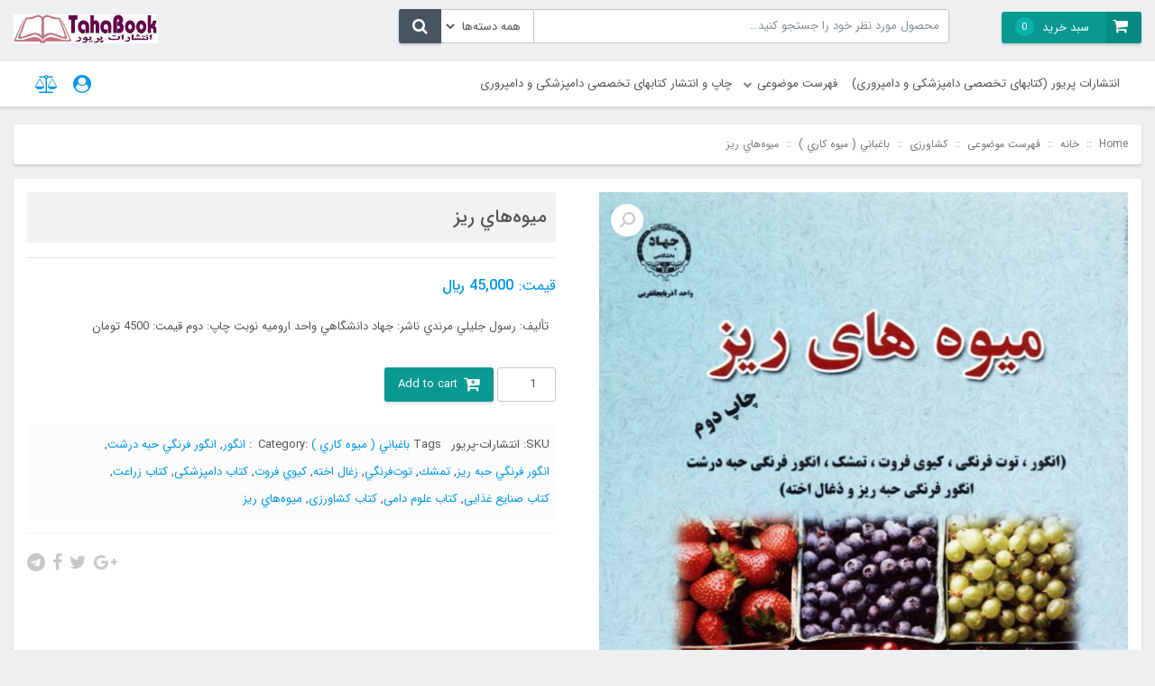

--- FILE ---
content_type: text/html; charset=UTF-8
request_url: https://tahabook.com/product/%D9%85%D9%8A%D9%88%D9%87%D9%87%D8%A7%D9%8A-%D8%B1%D9%8A%D8%B2/
body_size: 17274
content:
<!doctype html>
<html dir="rtl" lang="fa-IR" prefix="og: https://ogp.me/ns#">
<head>
    <meta charset="UTF-8">
    <meta name="viewport" content="width=device-width, initial-scale=1, shrink-to-fit=no, maximum-scale=1.0, user-scalable=no">
    <meta name="author" content="S.Reza Salehi">
    <meta name="fontiran.com:license" content="GBVF6">
	<link rel="shortcut icon" type="image/png" href="https://tahabook.com/wp-content/themes/shopplus/assets/images/favicon.png">	
<!-- بهینه‌سازی موتور جستجو توسط Rank Math - https://rankmath.com/ -->
<title>ميوه‌هاي ريز - فروشگاه اینترنتی انتشارات پریور | طاها بوک</title>
<meta name="description" content="  تأليف: رسول جليلي مرندي ناشر: جهاد دانشگاهي واحد اروميه نوبت چاپ: دوم قيمت: 4500 تومان"/>
<meta name="robots" content="follow, index, max-snippet:-1, max-video-preview:-1, max-image-preview:large"/>
<link rel="canonical" href="https://tahabook.com/product/%d9%85%d9%8a%d9%88%d9%87%d9%87%d8%a7%d9%8a-%d8%b1%d9%8a%d8%b2/" />
<meta property="og:locale" content="fa_IR" />
<meta property="og:type" content="product" />
<meta property="og:title" content="ميوه‌هاي ريز - فروشگاه اینترنتی انتشارات پریور | طاها بوک" />
<meta property="og:description" content="  تأليف: رسول جليلي مرندي ناشر: جهاد دانشگاهي واحد اروميه نوبت چاپ: دوم قيمت: 4500 تومان" />
<meta property="og:url" content="https://tahabook.com/product/%d9%85%d9%8a%d9%88%d9%87%d9%87%d8%a7%d9%8a-%d8%b1%d9%8a%d8%b2/" />
<meta property="og:image" content="https://tahabook.com/wp-content/uploads/2017/02/762-mywh‌hay-ryz.jpg" />
<meta property="og:image:secure_url" content="https://tahabook.com/wp-content/uploads/2017/02/762-mywh‌hay-ryz.jpg" />
<meta property="og:image:width" content="765" />
<meta property="og:image:height" content="1100" />
<meta property="og:image:alt" content="ميوه‌هاي ريز" />
<meta property="og:image:type" content="image/jpeg" />
<meta property="product:price:amount" content="45000" />
<meta property="product:price:currency" content="IRR" />
<meta property="product:availability" content="instock" />
<meta name="twitter:card" content="summary_large_image" />
<meta name="twitter:title" content="ميوه‌هاي ريز - فروشگاه اینترنتی انتشارات پریور | طاها بوک" />
<meta name="twitter:description" content="  تأليف: رسول جليلي مرندي ناشر: جهاد دانشگاهي واحد اروميه نوبت چاپ: دوم قيمت: 4500 تومان" />
<meta name="twitter:image" content="https://tahabook.com/wp-content/uploads/2017/02/762-mywh‌hay-ryz.jpg" />
<meta name="twitter:label1" content="قیمت" />
<meta name="twitter:data1" content="45,000&nbsp;&#xfdfc;" />
<meta name="twitter:label2" content="دسترسی" />
<meta name="twitter:data2" content="موجود" />
<script type="application/ld+json" class="rank-math-schema">{"@context":"https://schema.org","@graph":[{"@type":"Organization","@id":"https://tahabook.com/#organization","name":"\u0641\u0631\u0648\u0634\u06af\u0627\u0647 \u0627\u06cc\u0646\u062a\u0631\u0646\u062a\u06cc \u0627\u0646\u062a\u0634\u0627\u0631\u0627\u062a \u067e\u0631\u06cc\u0648\u0631 | \u0637\u0627\u0647\u0627 \u0628\u0648\u06a9","url":"https://tahabook.com"},{"@type":"WebSite","@id":"https://tahabook.com/#website","url":"https://tahabook.com","publisher":{"@id":"https://tahabook.com/#organization"},"inLanguage":"fa-IR"},{"@type":"ImageObject","@id":"https://tahabook.com/wp-content/uploads/2017/02/762-mywh\u200chay-ryz.jpg","url":"https://tahabook.com/wp-content/uploads/2017/02/762-mywh\u200chay-ryz.jpg","width":"765","height":"1100","caption":"\u0645\u064a\u0648\u0647\u200c\u0647\u0627\u064a \u0631\u064a\u0632","inLanguage":"fa-IR"},{"@type":"BreadcrumbList","@id":"https://tahabook.com/product/%d9%85%d9%8a%d9%88%d9%87%d9%87%d8%a7%d9%8a-%d8%b1%d9%8a%d8%b2/#breadcrumb","itemListElement":[{"@type":"ListItem","position":"1","item":{"@id":"https://tahabook.com","name":"\u062e\u0627\u0646\u0647"}},{"@type":"ListItem","position":"2","item":{"@id":"https://tahabook.com/product/%d9%85%d9%8a%d9%88%d9%87%d9%87%d8%a7%d9%8a-%d8%b1%d9%8a%d8%b2/","name":"\u0645\u064a\u0648\u0647\u200c\u0647\u0627\u064a \u0631\u064a\u0632"}}]},{"@type":"ItemPage","@id":"https://tahabook.com/product/%d9%85%d9%8a%d9%88%d9%87%d9%87%d8%a7%d9%8a-%d8%b1%d9%8a%d8%b2/#webpage","url":"https://tahabook.com/product/%d9%85%d9%8a%d9%88%d9%87%d9%87%d8%a7%d9%8a-%d8%b1%d9%8a%d8%b2/","name":"\u0645\u064a\u0648\u0647\u200c\u0647\u0627\u064a \u0631\u064a\u0632 - \u0641\u0631\u0648\u0634\u06af\u0627\u0647 \u0627\u06cc\u0646\u062a\u0631\u0646\u062a\u06cc \u0627\u0646\u062a\u0634\u0627\u0631\u0627\u062a \u067e\u0631\u06cc\u0648\u0631 | \u0637\u0627\u0647\u0627 \u0628\u0648\u06a9","datePublished":"2017-02-16T11:31:42+03:30","dateModified":"2017-02-16T11:31:42+03:30","isPartOf":{"@id":"https://tahabook.com/#website"},"primaryImageOfPage":{"@id":"https://tahabook.com/wp-content/uploads/2017/02/762-mywh\u200chay-ryz.jpg"},"inLanguage":"fa-IR","breadcrumb":{"@id":"https://tahabook.com/product/%d9%85%d9%8a%d9%88%d9%87%d9%87%d8%a7%d9%8a-%d8%b1%d9%8a%d8%b2/#breadcrumb"}},{"@type":"Product","name":"\u0645\u064a\u0648\u0647\u200c\u0647\u0627\u064a \u0631\u064a\u0632 - \u0641\u0631\u0648\u0634\u06af\u0627\u0647 \u0627\u06cc\u0646\u062a\u0631\u0646\u062a\u06cc \u0627\u0646\u062a\u0634\u0627\u0631\u0627\u062a \u067e\u0631\u06cc\u0648\u0631 | \u0637\u0627\u0647\u0627 \u0628\u0648\u06a9","description":"\u00a0 \u062a\u0623\u0644\u064a\u0641: \u0631\u0633\u0648\u0644 \u062c\u0644\u064a\u0644\u064a \u0645\u0631\u0646\u062f\u064a \u0646\u0627\u0634\u0631: \u062c\u0647\u0627\u062f \u062f\u0627\u0646\u0634\u06af\u0627\u0647\u064a \u0648\u0627\u062d\u062f \u0627\u0631\u0648\u0645\u064a\u0647 \u0646\u0648\u0628\u062a \u0686\u0627\u067e: \u062f\u0648\u0645 \u0642\u064a\u0645\u062a: 4500 \u062a\u0648\u0645\u0627\u0646","sku":"\u0627\u0646\u062a\u0634\u0627\u0631\u0627\u062a-\u067e\u0631\u06cc\u0648\u0631","category":"\u062e\u0627\u0646\u0647 &gt; \u0641\u0647\u0631\u0633\u062a \u0645\u0648\u0636\u0648\u0639\u06cc &gt; \u06a9\u0634\u0627\u0648\u0631\u0632\u06cc &gt; \u0628\u0627\u063a\u0628\u0627\u0646\u064a ( \u0645\u064a\u0648\u0647 \u0643\u0627\u0631\u064a )","mainEntityOfPage":{"@id":"https://tahabook.com/product/%d9%85%d9%8a%d9%88%d9%87%d9%87%d8%a7%d9%8a-%d8%b1%d9%8a%d8%b2/#webpage"},"weight":{"@type":"QuantitativeValue","unitCode":"KGM","value":"650"},"image":[{"@type":"ImageObject","url":"https://tahabook.com/wp-content/uploads/2017/02/762-mywh\u200chay-ryz.jpg","height":"1100","width":"765"},{"@type":"ImageObject","url":"https://tahabook.com/wp-content/uploads/2017/02/762-mywh\u200chay-ryz.jpg","height":"1100","width":"765"}],"offers":{"@type":"Offer","price":"45000","priceCurrency":"IRR","priceValidUntil":"2027-12-31","availability":"https://schema.org/InStock","itemCondition":"NewCondition","url":"https://tahabook.com/product/%d9%85%d9%8a%d9%88%d9%87%d9%87%d8%a7%d9%8a-%d8%b1%d9%8a%d8%b2/","seller":{"@type":"Organization","@id":"https://tahabook.com/","url":"https://tahabook.com","logo":""}},"@id":"https://tahabook.com/product/%d9%85%d9%8a%d9%88%d9%87%d9%87%d8%a7%d9%8a-%d8%b1%d9%8a%d8%b2/#richSnippet"}]}</script>
<!-- /افزونه سئو ورپرس Rank Math -->

<link rel='dns-prefetch' href='//oss.maxcdn.com' />
<link rel="alternate" title="oEmbed (JSON)" type="application/json+oembed" href="https://tahabook.com/wp-json/oembed/1.0/embed?url=https%3A%2F%2Ftahabook.com%2Fproduct%2F%25d9%2585%25d9%258a%25d9%2588%25d9%2587%25d9%2587%25d8%25a7%25d9%258a-%25d8%25b1%25d9%258a%25d8%25b2%2F" />
<link rel="alternate" title="oEmbed (XML)" type="text/xml+oembed" href="https://tahabook.com/wp-json/oembed/1.0/embed?url=https%3A%2F%2Ftahabook.com%2Fproduct%2F%25d9%2585%25d9%258a%25d9%2588%25d9%2587%25d9%2587%25d8%25a7%25d9%258a-%25d8%25b1%25d9%258a%25d8%25b2%2F&#038;format=xml" />
<style id='wp-img-auto-sizes-contain-inline-css' type='text/css'>
img:is([sizes=auto i],[sizes^="auto," i]){contain-intrinsic-size:3000px 1500px}
/*# sourceURL=wp-img-auto-sizes-contain-inline-css */
</style>

<style id='wp-emoji-styles-inline-css' type='text/css'>

	img.wp-smiley, img.emoji {
		display: inline !important;
		border: none !important;
		box-shadow: none !important;
		height: 1em !important;
		width: 1em !important;
		margin: 0 0.07em !important;
		vertical-align: -0.1em !important;
		background: none !important;
		padding: 0 !important;
	}
/*# sourceURL=wp-emoji-styles-inline-css */
</style>
<link rel='stylesheet' id='wp-block-library-rtl-css' href='https://tahabook.com/wp-includes/css/dist/block-library/style-rtl.min.css?ver=9440d95fa2f2173ada3f6131f95d3df8' type='text/css' media='all' />
<style id='global-styles-inline-css' type='text/css'>
:root{--wp--preset--aspect-ratio--square: 1;--wp--preset--aspect-ratio--4-3: 4/3;--wp--preset--aspect-ratio--3-4: 3/4;--wp--preset--aspect-ratio--3-2: 3/2;--wp--preset--aspect-ratio--2-3: 2/3;--wp--preset--aspect-ratio--16-9: 16/9;--wp--preset--aspect-ratio--9-16: 9/16;--wp--preset--color--black: #000000;--wp--preset--color--cyan-bluish-gray: #abb8c3;--wp--preset--color--white: #ffffff;--wp--preset--color--pale-pink: #f78da7;--wp--preset--color--vivid-red: #cf2e2e;--wp--preset--color--luminous-vivid-orange: #ff6900;--wp--preset--color--luminous-vivid-amber: #fcb900;--wp--preset--color--light-green-cyan: #7bdcb5;--wp--preset--color--vivid-green-cyan: #00d084;--wp--preset--color--pale-cyan-blue: #8ed1fc;--wp--preset--color--vivid-cyan-blue: #0693e3;--wp--preset--color--vivid-purple: #9b51e0;--wp--preset--gradient--vivid-cyan-blue-to-vivid-purple: linear-gradient(135deg,rgb(6,147,227) 0%,rgb(155,81,224) 100%);--wp--preset--gradient--light-green-cyan-to-vivid-green-cyan: linear-gradient(135deg,rgb(122,220,180) 0%,rgb(0,208,130) 100%);--wp--preset--gradient--luminous-vivid-amber-to-luminous-vivid-orange: linear-gradient(135deg,rgb(252,185,0) 0%,rgb(255,105,0) 100%);--wp--preset--gradient--luminous-vivid-orange-to-vivid-red: linear-gradient(135deg,rgb(255,105,0) 0%,rgb(207,46,46) 100%);--wp--preset--gradient--very-light-gray-to-cyan-bluish-gray: linear-gradient(135deg,rgb(238,238,238) 0%,rgb(169,184,195) 100%);--wp--preset--gradient--cool-to-warm-spectrum: linear-gradient(135deg,rgb(74,234,220) 0%,rgb(151,120,209) 20%,rgb(207,42,186) 40%,rgb(238,44,130) 60%,rgb(251,105,98) 80%,rgb(254,248,76) 100%);--wp--preset--gradient--blush-light-purple: linear-gradient(135deg,rgb(255,206,236) 0%,rgb(152,150,240) 100%);--wp--preset--gradient--blush-bordeaux: linear-gradient(135deg,rgb(254,205,165) 0%,rgb(254,45,45) 50%,rgb(107,0,62) 100%);--wp--preset--gradient--luminous-dusk: linear-gradient(135deg,rgb(255,203,112) 0%,rgb(199,81,192) 50%,rgb(65,88,208) 100%);--wp--preset--gradient--pale-ocean: linear-gradient(135deg,rgb(255,245,203) 0%,rgb(182,227,212) 50%,rgb(51,167,181) 100%);--wp--preset--gradient--electric-grass: linear-gradient(135deg,rgb(202,248,128) 0%,rgb(113,206,126) 100%);--wp--preset--gradient--midnight: linear-gradient(135deg,rgb(2,3,129) 0%,rgb(40,116,252) 100%);--wp--preset--font-size--small: 13px;--wp--preset--font-size--medium: 20px;--wp--preset--font-size--large: 36px;--wp--preset--font-size--x-large: 42px;--wp--preset--spacing--20: 0.44rem;--wp--preset--spacing--30: 0.67rem;--wp--preset--spacing--40: 1rem;--wp--preset--spacing--50: 1.5rem;--wp--preset--spacing--60: 2.25rem;--wp--preset--spacing--70: 3.38rem;--wp--preset--spacing--80: 5.06rem;--wp--preset--shadow--natural: 6px 6px 9px rgba(0, 0, 0, 0.2);--wp--preset--shadow--deep: 12px 12px 50px rgba(0, 0, 0, 0.4);--wp--preset--shadow--sharp: 6px 6px 0px rgba(0, 0, 0, 0.2);--wp--preset--shadow--outlined: 6px 6px 0px -3px rgb(255, 255, 255), 6px 6px rgb(0, 0, 0);--wp--preset--shadow--crisp: 6px 6px 0px rgb(0, 0, 0);}:where(.is-layout-flex){gap: 0.5em;}:where(.is-layout-grid){gap: 0.5em;}body .is-layout-flex{display: flex;}.is-layout-flex{flex-wrap: wrap;align-items: center;}.is-layout-flex > :is(*, div){margin: 0;}body .is-layout-grid{display: grid;}.is-layout-grid > :is(*, div){margin: 0;}:where(.wp-block-columns.is-layout-flex){gap: 2em;}:where(.wp-block-columns.is-layout-grid){gap: 2em;}:where(.wp-block-post-template.is-layout-flex){gap: 1.25em;}:where(.wp-block-post-template.is-layout-grid){gap: 1.25em;}.has-black-color{color: var(--wp--preset--color--black) !important;}.has-cyan-bluish-gray-color{color: var(--wp--preset--color--cyan-bluish-gray) !important;}.has-white-color{color: var(--wp--preset--color--white) !important;}.has-pale-pink-color{color: var(--wp--preset--color--pale-pink) !important;}.has-vivid-red-color{color: var(--wp--preset--color--vivid-red) !important;}.has-luminous-vivid-orange-color{color: var(--wp--preset--color--luminous-vivid-orange) !important;}.has-luminous-vivid-amber-color{color: var(--wp--preset--color--luminous-vivid-amber) !important;}.has-light-green-cyan-color{color: var(--wp--preset--color--light-green-cyan) !important;}.has-vivid-green-cyan-color{color: var(--wp--preset--color--vivid-green-cyan) !important;}.has-pale-cyan-blue-color{color: var(--wp--preset--color--pale-cyan-blue) !important;}.has-vivid-cyan-blue-color{color: var(--wp--preset--color--vivid-cyan-blue) !important;}.has-vivid-purple-color{color: var(--wp--preset--color--vivid-purple) !important;}.has-black-background-color{background-color: var(--wp--preset--color--black) !important;}.has-cyan-bluish-gray-background-color{background-color: var(--wp--preset--color--cyan-bluish-gray) !important;}.has-white-background-color{background-color: var(--wp--preset--color--white) !important;}.has-pale-pink-background-color{background-color: var(--wp--preset--color--pale-pink) !important;}.has-vivid-red-background-color{background-color: var(--wp--preset--color--vivid-red) !important;}.has-luminous-vivid-orange-background-color{background-color: var(--wp--preset--color--luminous-vivid-orange) !important;}.has-luminous-vivid-amber-background-color{background-color: var(--wp--preset--color--luminous-vivid-amber) !important;}.has-light-green-cyan-background-color{background-color: var(--wp--preset--color--light-green-cyan) !important;}.has-vivid-green-cyan-background-color{background-color: var(--wp--preset--color--vivid-green-cyan) !important;}.has-pale-cyan-blue-background-color{background-color: var(--wp--preset--color--pale-cyan-blue) !important;}.has-vivid-cyan-blue-background-color{background-color: var(--wp--preset--color--vivid-cyan-blue) !important;}.has-vivid-purple-background-color{background-color: var(--wp--preset--color--vivid-purple) !important;}.has-black-border-color{border-color: var(--wp--preset--color--black) !important;}.has-cyan-bluish-gray-border-color{border-color: var(--wp--preset--color--cyan-bluish-gray) !important;}.has-white-border-color{border-color: var(--wp--preset--color--white) !important;}.has-pale-pink-border-color{border-color: var(--wp--preset--color--pale-pink) !important;}.has-vivid-red-border-color{border-color: var(--wp--preset--color--vivid-red) !important;}.has-luminous-vivid-orange-border-color{border-color: var(--wp--preset--color--luminous-vivid-orange) !important;}.has-luminous-vivid-amber-border-color{border-color: var(--wp--preset--color--luminous-vivid-amber) !important;}.has-light-green-cyan-border-color{border-color: var(--wp--preset--color--light-green-cyan) !important;}.has-vivid-green-cyan-border-color{border-color: var(--wp--preset--color--vivid-green-cyan) !important;}.has-pale-cyan-blue-border-color{border-color: var(--wp--preset--color--pale-cyan-blue) !important;}.has-vivid-cyan-blue-border-color{border-color: var(--wp--preset--color--vivid-cyan-blue) !important;}.has-vivid-purple-border-color{border-color: var(--wp--preset--color--vivid-purple) !important;}.has-vivid-cyan-blue-to-vivid-purple-gradient-background{background: var(--wp--preset--gradient--vivid-cyan-blue-to-vivid-purple) !important;}.has-light-green-cyan-to-vivid-green-cyan-gradient-background{background: var(--wp--preset--gradient--light-green-cyan-to-vivid-green-cyan) !important;}.has-luminous-vivid-amber-to-luminous-vivid-orange-gradient-background{background: var(--wp--preset--gradient--luminous-vivid-amber-to-luminous-vivid-orange) !important;}.has-luminous-vivid-orange-to-vivid-red-gradient-background{background: var(--wp--preset--gradient--luminous-vivid-orange-to-vivid-red) !important;}.has-very-light-gray-to-cyan-bluish-gray-gradient-background{background: var(--wp--preset--gradient--very-light-gray-to-cyan-bluish-gray) !important;}.has-cool-to-warm-spectrum-gradient-background{background: var(--wp--preset--gradient--cool-to-warm-spectrum) !important;}.has-blush-light-purple-gradient-background{background: var(--wp--preset--gradient--blush-light-purple) !important;}.has-blush-bordeaux-gradient-background{background: var(--wp--preset--gradient--blush-bordeaux) !important;}.has-luminous-dusk-gradient-background{background: var(--wp--preset--gradient--luminous-dusk) !important;}.has-pale-ocean-gradient-background{background: var(--wp--preset--gradient--pale-ocean) !important;}.has-electric-grass-gradient-background{background: var(--wp--preset--gradient--electric-grass) !important;}.has-midnight-gradient-background{background: var(--wp--preset--gradient--midnight) !important;}.has-small-font-size{font-size: var(--wp--preset--font-size--small) !important;}.has-medium-font-size{font-size: var(--wp--preset--font-size--medium) !important;}.has-large-font-size{font-size: var(--wp--preset--font-size--large) !important;}.has-x-large-font-size{font-size: var(--wp--preset--font-size--x-large) !important;}
/*# sourceURL=global-styles-inline-css */
</style>

<style id='classic-theme-styles-inline-css' type='text/css'>
/*! This file is auto-generated */
.wp-block-button__link{color:#fff;background-color:#32373c;border-radius:9999px;box-shadow:none;text-decoration:none;padding:calc(.667em + 2px) calc(1.333em + 2px);font-size:1.125em}.wp-block-file__button{background:#32373c;color:#fff;text-decoration:none}
/*# sourceURL=/wp-includes/css/classic-themes.min.css */
</style>
<link rel='stylesheet' id='photoswipe-css' href='https://tahabook.com/wp-content/plugins/woocommerce/assets/css/photoswipe/photoswipe.min.css?ver=7.7.2' type='text/css' media='all' />
<link rel='stylesheet' id='photoswipe-default-skin-css' href='https://tahabook.com/wp-content/plugins/woocommerce/assets/css/photoswipe/default-skin/default-skin.min.css?ver=7.7.2' type='text/css' media='all' />
<link rel='stylesheet' id='woocommerce-layout-rtl-css' href='https://tahabook.com/wp-content/plugins/woocommerce/assets/css/woocommerce-layout-rtl.css?ver=7.7.2' type='text/css' media='all' />
<link rel='stylesheet' id='woocommerce-smallscreen-rtl-css' href='https://tahabook.com/wp-content/plugins/woocommerce/assets/css/woocommerce-smallscreen-rtl.css?ver=7.7.2' type='text/css' media='only screen and (max-width: 768px)' />
<link rel='stylesheet' id='woocommerce-general-rtl-css' href='https://tahabook.com/wp-content/plugins/woocommerce/assets/css/woocommerce-rtl.css?ver=7.7.2' type='text/css' media='all' />
<style id='woocommerce-inline-inline-css' type='text/css'>
.woocommerce form .form-row .required { visibility: visible; }
/*# sourceURL=woocommerce-inline-inline-css */
</style>
<link rel='stylesheet' id='bootstrap-css-css' href='https://tahabook.com/wp-content/themes/shopplus/assets/css/bootstrap.4.0.0.min.css?ver=4.0.0' type='text/css' media='all' />
<link rel='stylesheet' id='fontawesome-css-css' href='https://tahabook.com/wp-content/themes/shopplus/assets/css/font-awesome.4.7.0.min.css?ver=4.7.0' type='text/css' media='all' />
<link rel='stylesheet' id='dp-style-css' href='https://tahabook.com/wp-content/themes/shopplus/style.css?ver=9440d95fa2f2173ada3f6131f95d3df8' type='text/css' media='all' />
<script type="text/javascript" src="https://tahabook.com/wp-includes/js/jquery/jquery.min.js?ver=3.7.1" id="jquery-core-js"></script>
<script type="text/javascript" src="https://tahabook.com/wp-includes/js/jquery/jquery-migrate.min.js?ver=3.4.1" id="jquery-migrate-js"></script>
<script type="text/javascript" src="https://tahabook.com/wp-content/themes/shopplus/assets/js/timezz.4.0.0.min.js?ver=4.0.0" id="timezz-js-js"></script>
<link rel="https://api.w.org/" href="https://tahabook.com/wp-json/" /><link rel="alternate" title="JSON" type="application/json" href="https://tahabook.com/wp-json/wp/v2/product/1498" /><meta name="dp_nonce" content="5cfc9c5891">
<meta name="img_uri" content="https://tahabook.com/wp-content/themes/shopplus/assets/images/">
	<noscript><style>.woocommerce-product-gallery{ opacity: 1 !important; }</style></noscript>
	</head>
<body data-rsssl=1 class="rtl wp-singular product-template-default single single-product postid-1498 wp-theme-shopplus theme-shopplus woocommerce woocommerce-page woocommerce-no-js demo1">
<!-- Start of #wrapper -->
<div id="wrapper">
    <div class="overlay" id="cat-overlay"></div>
    <div class="overlay" id="main-overlay"></div>
	        <div id="cat-nav-sidebar-wrapper">
            <div class="white-logo-wrapper">
				<img src="https://tahabook.com/wp-content/uploads/2022/01/dp-logo.png" alt="logo" width="300" height="60">                <div class="site-name d-none">فروشگاه اینترنتی انتشارات پریور | طاها بوک</div>
            </div>
            <nav class="sidebar-nav category-nav">
									<div class="menu list-group"><ul>
<li class="page_item page-item-3"><a href="https://tahabook.com/checkout/">تسویه حساب</a></li>
<li class="page_item page-item-1 current_page_parent"><a href="https://tahabook.com/shop/">چاپ و انتشار کتابهای تخصصی دامپزشکی و دامپروری</a></li>
<li class="page_item page-item-4"><a href="https://tahabook.com/my-account/">حساب کاربری</a></li>
<li class="page_item page-item-2958"><a href="https://tahabook.com/%d8%b1%d8%aa%d8%a8%d9%87-%d8%a7%d9%86%d8%aa%d8%b4%d8%a7%d8%b1%d8%a7%d8%aa-%d9%be%d8%b1%db%8c%d9%88%d8%b1-%d8%af%d8%b1-%da%af%d9%88%da%af%d9%84/">رتبه انتشارات پریور در گوگل</a></li>
<li class="page_item page-item-2"><a href="https://tahabook.com/cart/">سبد خرید</a></li>
</ul></div>
				            </nav>
        </div>
	    <div id="main-nav-sidebar-wrapper">
        <div class="user-wrapper">
            <p>
				                    <a href="https://tahabook.com/my-account/">ورود، ثبت نام</a>
				            </p>
            <a href="https://tahabook.com/cart/">سبد خرید</a>
            <span> | </span>
            <a href="#" target="_blank">جدول مقایسه</a>
            <span> | </span>
            <a href="https://tahabook.com/webadmin?action=logout&amp;redirect_to=https%3A%2F%2Ftahabook.com&amp;_wpnonce=9fcc09cabd">خروج</a>
            <form class="search-form mt-2" method="get" action="https://tahabook.com/">
                <input type="search" class="form-control" name="s" autocomplete="off" value="" placeholder="محصول را جستجو کنید…">
                <input type="hidden" name="post_type" value="product">
				<select  name='product_cat' id='product_cat' class='form-control'>
	<option value='0' selected='selected'>همه دسته‌ها</option>
	<option class="level-0" value="home">خانه</option>
	<option class="level-1" value="%d9%88%db%8c%da%98%d9%87-%d9%87%d8%a7%db%8c-%d8%b5%d9%81%d8%ad%d9%87-%d8%a7%d8%b5%d9%84%db%8c">&nbsp;&nbsp;&nbsp;ویژه های صفحه اصلی</option>
	<option class="level-1" value="%d9%81%d9%87%d8%b1%d8%b3%d8%aa-%d9%85%d9%88%d8%b6%d9%88%d8%b9%db%8c">&nbsp;&nbsp;&nbsp;فهرست موضوعی</option>
	<option class="level-2" value="%d8%af%d8%a7%d9%85%d9%be%d8%b1%d9%88%d8%b1%d9%8a-%d9%88-%d8%b9%d9%84%d9%88%d9%85-%d8%af%d8%a7%d9%85%d9%8a">&nbsp;&nbsp;&nbsp;&nbsp;&nbsp;&nbsp;دامپروري و علوم دامي</option>
	<option class="level-2" value="%d8%b7%d9%8a%d9%88%d8%b1-%d9%88-%d9%be%d8%b1%d9%86%d8%af%da%af%d8%a7%d9%86-%d8%b2%d9%8a%d9%86%d8%aa%d9%8a">&nbsp;&nbsp;&nbsp;&nbsp;&nbsp;&nbsp;طيور و پرندگان زينتي</option>
	<option class="level-2" value="%d8%b5%d9%86%d8%a7%d9%8a%d8%b9-%d8%ba%d8%b0%d8%a7%d9%8a%d9%8a">&nbsp;&nbsp;&nbsp;&nbsp;&nbsp;&nbsp;صنايع غذايي</option>
	<option class="level-2" value="%d8%af%d8%a7%d9%85%d9%be%d8%b2%d8%b4%d9%83%d9%8a">&nbsp;&nbsp;&nbsp;&nbsp;&nbsp;&nbsp;کتابهای دامپزشكي</option>
	<option class="level-2" value="%d8%af%d8%a7%d9%85-%d9%83%d9%88%da%86%d9%83-%d8%b3%da%af-%d9%88-%da%af%d8%b1%d8%a8%d9%87-%d9%88-%d8%ad%d9%8a%d9%88%d8%a7%d9%86%d8%a7%d8%aa-%d8%ae%d8%a7%d9%86%da%af%d9%8a">&nbsp;&nbsp;&nbsp;&nbsp;&nbsp;&nbsp;دام كوچك ( سگ و گربه و حيوانات خانگي)</option>
	<option class="level-3" value="%d9%88%db%8c%da%98%d9%87-%d9%87%d8%a7%db%8c-%d9%be%d8%a7%d9%86%d9%88%d8%b4%d8%aa">&nbsp;&nbsp;&nbsp;&nbsp;&nbsp;&nbsp;&nbsp;&nbsp;&nbsp;ویژه های پانوشت</option>
	<option class="level-3" value="%d8%b4%d9%86%d8%a7%d8%b3%d9%86%d8%a7%d9%85%d9%87-%d8%a8%d9%87%d8%af%d8%a7%d8%b4%d8%aa%db%8c-%d8%af%d8%a7%d9%85-%da%a9%d9%88%da%86%da%a9">&nbsp;&nbsp;&nbsp;&nbsp;&nbsp;&nbsp;&nbsp;&nbsp;&nbsp;شناسنامه بهداشتی دام کوچک</option>
	<option class="level-4" value="%d8%b4%d9%86%d8%a7%d8%b3%d9%86%d8%a7%d9%85%d9%87-%d8%a8%d9%87%d8%af%d8%a7%d8%b4%d8%aa%db%8c-%d8%ad%db%8c%d9%88%d8%a7%d9%86%d8%a7%d8%aa-%da%a9%d9%88%da%86%da%a9-%d8%b3%da%af-%d9%88-%da%af%d8%b1%d8%a8">&nbsp;&nbsp;&nbsp;&nbsp;&nbsp;&nbsp;&nbsp;&nbsp;&nbsp;&nbsp;&nbsp;&nbsp;شناسنامه بهداشتی حیوانات کوچک (سگ و گربه)</option>
	<option class="level-3" value="%d8%af%d8%a7%d9%85-%da%a9%d9%88%da%86%da%a9">&nbsp;&nbsp;&nbsp;&nbsp;&nbsp;&nbsp;&nbsp;&nbsp;&nbsp;دام کوچک سگ و گربه و حیوانات خانگی</option>
	<option class="level-2" value="%d8%b2%d9%86%d8%a8%d9%88%d8%b1-%d8%b9%d8%b3%d9%84">&nbsp;&nbsp;&nbsp;&nbsp;&nbsp;&nbsp;زنبور عسل</option>
	<option class="level-2" value="%d8%a2%d8%a8-%d8%ae%d8%a7%d9%83-%da%af%d9%8a%d8%a7%d9%87-%d9%88-%d9%87%d9%88%d8%a7">&nbsp;&nbsp;&nbsp;&nbsp;&nbsp;&nbsp;آب، خاك ، گياه و هوا</option>
	<option class="level-2" value="%d8%b3%d9%8a-%d8%af%d9%8a-%d9%87%d8%a7%d9%8a-%d8%a2%d9%85%d9%88%d8%b2%d8%b4%d9%8a">&nbsp;&nbsp;&nbsp;&nbsp;&nbsp;&nbsp;سي دي هاي آموزشي</option>
	<option class="level-2" value="%d9%85%d8%a7%d9%87%d9%8a-%d9%88-%d8%b4%d9%8a%d9%84%d8%a7%d8%aa">&nbsp;&nbsp;&nbsp;&nbsp;&nbsp;&nbsp;ماهي و شيلات</option>
	<option class="level-2" value="%d9%be%d8%b1%d9%88%d8%b1%d8%b4-%d9%82%d8%a7%d8%b1%da%86">&nbsp;&nbsp;&nbsp;&nbsp;&nbsp;&nbsp;پرورش قارچ و كشت گلخانه‌اي صيفي‌جات</option>
	<option class="level-2" value="%d8%a8%d9%8a%d9%85%d8%a7%d8%b1%d9%8a%d9%87%d8%a7-%d8%a2%d9%81%d8%a7%d8%aa">&nbsp;&nbsp;&nbsp;&nbsp;&nbsp;&nbsp;بيماريها، آفات، حشره‌شناسي</option>
	<option class="level-2" value="%da%a9%d8%b4%d8%a7%d9%88%d8%b1%d8%b2%db%8c">&nbsp;&nbsp;&nbsp;&nbsp;&nbsp;&nbsp;کشاورزی</option>
	<option class="level-3" value="%d8%b2%d8%b1%d8%a7%d8%b9%d8%aa-%d9%88-%d8%a7%d8%b5%d9%84%d8%a7%d8%ad-%d9%86%d8%a8%d8%a7%d8%aa%d8%a7%d8%aa">&nbsp;&nbsp;&nbsp;&nbsp;&nbsp;&nbsp;&nbsp;&nbsp;&nbsp;زراعت و اصلاح نباتات</option>
	<option class="level-3" value="%d8%a2%d9%85%d8%a7%d8%b1">&nbsp;&nbsp;&nbsp;&nbsp;&nbsp;&nbsp;&nbsp;&nbsp;&nbsp;آمار</option>
	<option class="level-3" value="%da%af%d9%8a%d8%a7%d9%87%d8%a7%d9%86-%d8%af%d8%a7%d8%b1%d9%88%d9%8a%d9%8a">&nbsp;&nbsp;&nbsp;&nbsp;&nbsp;&nbsp;&nbsp;&nbsp;&nbsp;گياهان دارويي</option>
	<option class="level-3" value="%d8%a8%d8%a7%d8%ba%d8%a8%d8%a7%d9%86%d9%8a-%d9%85%d9%8a%d9%88%d9%87-%d9%83%d8%a7%d8%b1%d9%8a">&nbsp;&nbsp;&nbsp;&nbsp;&nbsp;&nbsp;&nbsp;&nbsp;&nbsp;باغباني ( ميوه كاري )</option>
	<option class="level-3" value="%d9%be%d8%b1%d9%88%d8%b1%d8%b4-%da%af%d9%84-%d9%88-%da%af%d9%8a%d8%a7%d9%87-%d9%88-%d9%85%d9%86%d8%b8%d8%b1">&nbsp;&nbsp;&nbsp;&nbsp;&nbsp;&nbsp;&nbsp;&nbsp;&nbsp;پرورش گل و گياه و منظر</option>
	<option class="level-3" value="%d9%81%d9%8a%d8%b2%d9%8a%d9%88%d9%84%d9%88%da%98%d9%8a-%d8%a8%d9%8a%d9%88%d8%b4%d9%8a%d9%85%d9%8a-%d9%83%d8%b4%d8%aa-%d8%a8%d8%a7%d9%81%d8%aa-%d8%a8%d8%b0%d8%b1">&nbsp;&nbsp;&nbsp;&nbsp;&nbsp;&nbsp;&nbsp;&nbsp;&nbsp;فيزيولوژي &#8211; بيوشيمي &#8211; كشت بافت &#8211; بذر</option>
	<option class="level-3" value="%d9%85%d8%a7%d8%b4%d9%8a%d9%86%d9%87%d8%a7-%d9%85%d9%83%d8%a7%d9%86%d9%8a%d8%b2%d8%a7%d8%b3%d9%8a%d9%88%d9%86-%d9%85%d9%83%d8%a7%d9%86%d9%8a%d9%83-%d9%88">&nbsp;&nbsp;&nbsp;&nbsp;&nbsp;&nbsp;&nbsp;&nbsp;&nbsp;ماشينها &#8211; مكانيزاسيون &#8211; مكانيك و &#8230;</option>
	<option class="level-0" value="%d8%af%d8%b3%d8%aa%d9%87-%d8%a8%d9%86%d8%af%db%8c-%d9%86%d8%b4%d8%af%d9%87">دسته بندی نشده</option>
</select>
                <img class="ajax-loader" src="https://tahabook.com/wp-content/themes/shopplus/assets/images/loader.svg" alt="" width="18" height="18">
                <div class="ajax-results list-group"></div>
            </form>
        </div>
        <nav class="sidebar-nav">
							<ul id="menu-%d9%85%d9%86%d9%88%db%8c-%d8%a7%d8%b5%d9%84%db%8c" class="menu navbar-nav"><li id="menu-item-2799" class="menu-item menu-item-type-custom menu-item-object-custom menu-item-home menu-item-2799 nav-item"><a href="https://tahabook.com/" class="nav-link">انتشارات پریور (کتابهای تخصصی دامپزشکی و دامپروری)</a></li>
<li id="menu-item-2800" class="menu-item menu-item-type-taxonomy menu-item-object-product_cat current-product-ancestor menu-item-has-children menu-item-2800 nav-item"><a href="https://tahabook.com/product-category/home/%d9%81%d9%87%d8%b1%d8%b3%d8%aa-%d9%85%d9%88%d8%b6%d9%88%d8%b9%db%8c/" class="nav-link">فهرست موضوعی</a>
<ul class="sub-menu">
	<li id="menu-item-2801" class="menu-item menu-item-type-taxonomy menu-item-object-product_cat menu-item-2801 nav-item"><a href="https://tahabook.com/product-category/home/%d9%81%d9%87%d8%b1%d8%b3%d8%aa-%d9%85%d9%88%d8%b6%d9%88%d8%b9%db%8c/%d8%a2%d8%a8-%d8%ae%d8%a7%d9%83-%da%af%d9%8a%d8%a7%d9%87-%d9%88-%d9%87%d9%88%d8%a7/" class="nav-link">آب، خاك ، گياه و هوا</a></li>
	<li id="menu-item-2802" class="menu-item menu-item-type-taxonomy menu-item-object-product_cat menu-item-2802 nav-item"><a href="https://tahabook.com/product-category/home/%d9%81%d9%87%d8%b1%d8%b3%d8%aa-%d9%85%d9%88%d8%b6%d9%88%d8%b9%db%8c/%d8%a8%d9%8a%d9%85%d8%a7%d8%b1%d9%8a%d9%87%d8%a7-%d8%a2%d9%81%d8%a7%d8%aa/" class="nav-link">بيماريها، آفات، حشره‌شناسي</a></li>
	<li id="menu-item-2803" class="menu-item menu-item-type-taxonomy menu-item-object-product_cat menu-item-2803 nav-item"><a href="https://tahabook.com/product-category/home/%d9%81%d9%87%d8%b1%d8%b3%d8%aa-%d9%85%d9%88%d8%b6%d9%88%d8%b9%db%8c/%d9%be%d8%b1%d9%88%d8%b1%d8%b4-%d9%82%d8%a7%d8%b1%da%86/" class="nav-link">پرورش قارچ و كشت گلخانه‌اي صيفي‌جات</a></li>
	<li id="menu-item-2804" class="menu-item menu-item-type-taxonomy menu-item-object-product_cat menu-item-2804 nav-item"><a href="https://tahabook.com/product-category/home/%d9%81%d9%87%d8%b1%d8%b3%d8%aa-%d9%85%d9%88%d8%b6%d9%88%d8%b9%db%8c/%d8%af%d8%a7%d9%85-%d9%83%d9%88%da%86%d9%83-%d8%b3%da%af-%d9%88-%da%af%d8%b1%d8%a8%d9%87-%d9%88-%d8%ad%d9%8a%d9%88%d8%a7%d9%86%d8%a7%d8%aa-%d8%ae%d8%a7%d9%86%da%af%d9%8a/" class="nav-link">دام كوچك ( سگ و گربه و حيوانات خانگي)</a></li>
	<li id="menu-item-2805" class="menu-item menu-item-type-taxonomy menu-item-object-product_cat menu-item-has-children menu-item-2805 nav-item"><a href="https://tahabook.com/product-category/home/%d9%81%d9%87%d8%b1%d8%b3%d8%aa-%d9%85%d9%88%d8%b6%d9%88%d8%b9%db%8c/%d8%af%d8%a7%d9%85-%d9%83%d9%88%da%86%d9%83-%d8%b3%da%af-%d9%88-%da%af%d8%b1%d8%a8%d9%87-%d9%88-%d8%ad%d9%8a%d9%88%d8%a7%d9%86%d8%a7%d8%aa-%d8%ae%d8%a7%d9%86%da%af%d9%8a/%d8%b4%d9%86%d8%a7%d8%b3%d9%86%d8%a7%d9%85%d9%87-%d8%a8%d9%87%d8%af%d8%a7%d8%b4%d8%aa%db%8c-%d8%af%d8%a7%d9%85-%da%a9%d9%88%da%86%da%a9/" class="nav-link">شناسنامه بهداشتی دام کوچک</a>
	<ul class="sub-menu">
		<li id="menu-item-2806" class="menu-item menu-item-type-taxonomy menu-item-object-product_cat menu-item-2806 nav-item"><a href="https://tahabook.com/product-category/home/%d9%81%d9%87%d8%b1%d8%b3%d8%aa-%d9%85%d9%88%d8%b6%d9%88%d8%b9%db%8c/%d8%af%d8%a7%d9%85-%d9%83%d9%88%da%86%d9%83-%d8%b3%da%af-%d9%88-%da%af%d8%b1%d8%a8%d9%87-%d9%88-%d8%ad%d9%8a%d9%88%d8%a7%d9%86%d8%a7%d8%aa-%d8%ae%d8%a7%d9%86%da%af%d9%8a/%d8%b4%d9%86%d8%a7%d8%b3%d9%86%d8%a7%d9%85%d9%87-%d8%a8%d9%87%d8%af%d8%a7%d8%b4%d8%aa%db%8c-%d8%af%d8%a7%d9%85-%da%a9%d9%88%da%86%da%a9/%d8%b4%d9%86%d8%a7%d8%b3%d9%86%d8%a7%d9%85%d9%87-%d8%a8%d9%87%d8%af%d8%a7%d8%b4%d8%aa%db%8c-%d8%ad%db%8c%d9%88%d8%a7%d9%86%d8%a7%d8%aa-%da%a9%d9%88%da%86%da%a9-%d8%b3%da%af-%d9%88-%da%af%d8%b1%d8%a8/" class="nav-link">شناسنامه بهداشتی حیوانات کوچک (سگ و گربه)</a></li>
		<li id="menu-item-2807" class="menu-item menu-item-type-taxonomy menu-item-object-product_cat menu-item-2807 nav-item"><a href="https://tahabook.com/product-category/home/%d9%81%d9%87%d8%b1%d8%b3%d8%aa-%d9%85%d9%88%d8%b6%d9%88%d8%b9%db%8c/%d8%af%d8%a7%d9%85-%d9%83%d9%88%da%86%d9%83-%d8%b3%da%af-%d9%88-%da%af%d8%b1%d8%a8%d9%87-%d9%88-%d8%ad%d9%8a%d9%88%d8%a7%d9%86%d8%a7%d8%aa-%d8%ae%d8%a7%d9%86%da%af%d9%8a/%d9%88%db%8c%da%98%d9%87-%d9%87%d8%a7%db%8c-%d9%be%d8%a7%d9%86%d9%88%d8%b4%d8%aa/" class="nav-link">ویژه های پانوشت</a></li>
	</ul>
</li>
	<li id="menu-item-2808" class="menu-item menu-item-type-taxonomy menu-item-object-product_cat menu-item-2808 nav-item"><a href="https://tahabook.com/product-category/home/%d9%81%d9%87%d8%b1%d8%b3%d8%aa-%d9%85%d9%88%d8%b6%d9%88%d8%b9%db%8c/%d8%af%d8%a7%d9%85%d9%be%d8%b1%d9%88%d8%b1%d9%8a-%d9%88-%d8%b9%d9%84%d9%88%d9%85-%d8%af%d8%a7%d9%85%d9%8a/" class="nav-link">دامپروري و علوم دامي</a></li>
	<li id="menu-item-2809" class="menu-item menu-item-type-taxonomy menu-item-object-product_cat menu-item-2809 nav-item"><a href="https://tahabook.com/product-category/home/%d9%81%d9%87%d8%b1%d8%b3%d8%aa-%d9%85%d9%88%d8%b6%d9%88%d8%b9%db%8c/%d8%af%d8%a7%d9%85%d9%be%d8%b2%d8%b4%d9%83%d9%8a/" class="nav-link">کتابهای دامپزشكي</a></li>
	<li id="menu-item-2810" class="menu-item menu-item-type-taxonomy menu-item-object-product_cat menu-item-2810 nav-item"><a href="https://tahabook.com/product-category/home/%d9%81%d9%87%d8%b1%d8%b3%d8%aa-%d9%85%d9%88%d8%b6%d9%88%d8%b9%db%8c/%d8%b2%d9%86%d8%a8%d9%88%d8%b1-%d8%b9%d8%b3%d9%84/" class="nav-link">زنبور عسل</a></li>
	<li id="menu-item-2811" class="menu-item menu-item-type-taxonomy menu-item-object-product_cat menu-item-2811 nav-item"><a href="https://tahabook.com/product-category/home/%d9%81%d9%87%d8%b1%d8%b3%d8%aa-%d9%85%d9%88%d8%b6%d9%88%d8%b9%db%8c/%d8%b3%d9%8a-%d8%af%d9%8a-%d9%87%d8%a7%d9%8a-%d8%a2%d9%85%d9%88%d8%b2%d8%b4%d9%8a/" class="nav-link">سي دي هاي آموزشي</a></li>
	<li id="menu-item-2812" class="menu-item menu-item-type-taxonomy menu-item-object-product_cat menu-item-2812 nav-item"><a href="https://tahabook.com/product-category/home/%d9%81%d9%87%d8%b1%d8%b3%d8%aa-%d9%85%d9%88%d8%b6%d9%88%d8%b9%db%8c/%d8%b5%d9%86%d8%a7%d9%8a%d8%b9-%d8%ba%d8%b0%d8%a7%d9%8a%d9%8a/" class="nav-link">صنايع غذايي</a></li>
	<li id="menu-item-2813" class="menu-item menu-item-type-taxonomy menu-item-object-product_cat menu-item-2813 nav-item"><a href="https://tahabook.com/product-category/home/%d9%81%d9%87%d8%b1%d8%b3%d8%aa-%d9%85%d9%88%d8%b6%d9%88%d8%b9%db%8c/%d8%b7%d9%8a%d9%88%d8%b1-%d9%88-%d9%be%d8%b1%d9%86%d8%af%da%af%d8%a7%d9%86-%d8%b2%d9%8a%d9%86%d8%aa%d9%8a/" class="nav-link">طيور و پرندگان زينتي</a></li>
	<li id="menu-item-2814" class="menu-item menu-item-type-taxonomy menu-item-object-product_cat current-product-ancestor menu-item-2814 nav-item"><a href="https://tahabook.com/product-category/home/%d9%81%d9%87%d8%b1%d8%b3%d8%aa-%d9%85%d9%88%d8%b6%d9%88%d8%b9%db%8c/%da%a9%d8%b4%d8%a7%d9%88%d8%b1%d8%b2%db%8c/" class="nav-link">کشاورزی</a></li>
	<li id="menu-item-2815" class="menu-item menu-item-type-taxonomy menu-item-object-product_cat menu-item-2815 nav-item"><a href="https://tahabook.com/product-category/home/%d9%81%d9%87%d8%b1%d8%b3%d8%aa-%d9%85%d9%88%d8%b6%d9%88%d8%b9%db%8c/%da%a9%d8%b4%d8%a7%d9%88%d8%b1%d8%b2%db%8c/%d8%a2%d9%85%d8%a7%d8%b1/" class="nav-link">آمار</a></li>
	<li id="menu-item-2816" class="menu-item menu-item-type-taxonomy menu-item-object-product_cat current-product-ancestor current-menu-parent current-product-parent menu-item-2816 nav-item"><a href="https://tahabook.com/product-category/home/%d9%81%d9%87%d8%b1%d8%b3%d8%aa-%d9%85%d9%88%d8%b6%d9%88%d8%b9%db%8c/%da%a9%d8%b4%d8%a7%d9%88%d8%b1%d8%b2%db%8c/%d8%a8%d8%a7%d8%ba%d8%a8%d8%a7%d9%86%d9%8a-%d9%85%d9%8a%d9%88%d9%87-%d9%83%d8%a7%d8%b1%d9%8a/" class="nav-link">باغباني ( ميوه كاري )</a></li>
	<li id="menu-item-2817" class="menu-item menu-item-type-taxonomy menu-item-object-product_cat menu-item-2817 nav-item"><a href="https://tahabook.com/product-category/home/%d9%81%d9%87%d8%b1%d8%b3%d8%aa-%d9%85%d9%88%d8%b6%d9%88%d8%b9%db%8c/%da%a9%d8%b4%d8%a7%d9%88%d8%b1%d8%b2%db%8c/%d9%be%d8%b1%d9%88%d8%b1%d8%b4-%da%af%d9%84-%d9%88-%da%af%d9%8a%d8%a7%d9%87-%d9%88-%d9%85%d9%86%d8%b8%d8%b1/" class="nav-link">پرورش گل و گياه و منظر</a></li>
	<li id="menu-item-2818" class="menu-item menu-item-type-taxonomy menu-item-object-product_cat menu-item-2818 nav-item"><a href="https://tahabook.com/product-category/home/%d9%81%d9%87%d8%b1%d8%b3%d8%aa-%d9%85%d9%88%d8%b6%d9%88%d8%b9%db%8c/%da%a9%d8%b4%d8%a7%d9%88%d8%b1%d8%b2%db%8c/%d8%b2%d8%b1%d8%a7%d8%b9%d8%aa-%d9%88-%d8%a7%d8%b5%d9%84%d8%a7%d8%ad-%d9%86%d8%a8%d8%a7%d8%aa%d8%a7%d8%aa/" class="nav-link">زراعت و اصلاح نباتات</a></li>
	<li id="menu-item-2819" class="menu-item menu-item-type-taxonomy menu-item-object-product_cat menu-item-2819 nav-item"><a href="https://tahabook.com/product-category/home/%d9%81%d9%87%d8%b1%d8%b3%d8%aa-%d9%85%d9%88%d8%b6%d9%88%d8%b9%db%8c/%da%a9%d8%b4%d8%a7%d9%88%d8%b1%d8%b2%db%8c/%d9%81%d9%8a%d8%b2%d9%8a%d9%88%d9%84%d9%88%da%98%d9%8a-%d8%a8%d9%8a%d9%88%d8%b4%d9%8a%d9%85%d9%8a-%d9%83%d8%b4%d8%aa-%d8%a8%d8%a7%d9%81%d8%aa-%d8%a8%d8%b0%d8%b1/" class="nav-link">فيزيولوژي &#8211; بيوشيمي &#8211; كشت بافت &#8211; بذر</a></li>
	<li id="menu-item-2820" class="menu-item menu-item-type-taxonomy menu-item-object-product_cat menu-item-2820 nav-item"><a href="https://tahabook.com/product-category/home/%d9%81%d9%87%d8%b1%d8%b3%d8%aa-%d9%85%d9%88%d8%b6%d9%88%d8%b9%db%8c/%da%a9%d8%b4%d8%a7%d9%88%d8%b1%d8%b2%db%8c/%da%af%d9%8a%d8%a7%d9%87%d8%a7%d9%86-%d8%af%d8%a7%d8%b1%d9%88%d9%8a%d9%8a/" class="nav-link">گياهان دارويي</a></li>
	<li id="menu-item-2821" class="menu-item menu-item-type-taxonomy menu-item-object-product_cat menu-item-2821 nav-item"><a href="https://tahabook.com/product-category/home/%d9%81%d9%87%d8%b1%d8%b3%d8%aa-%d9%85%d9%88%d8%b6%d9%88%d8%b9%db%8c/%da%a9%d8%b4%d8%a7%d9%88%d8%b1%d8%b2%db%8c/%d9%85%d8%a7%d8%b4%d9%8a%d9%86%d9%87%d8%a7-%d9%85%d9%83%d8%a7%d9%86%d9%8a%d8%b2%d8%a7%d8%b3%d9%8a%d9%88%d9%86-%d9%85%d9%83%d8%a7%d9%86%d9%8a%d9%83-%d9%88/" class="nav-link">ماشينها &#8211; مكانيزاسيون &#8211; مكانيك و &#8230;</a></li>
	<li id="menu-item-2822" class="menu-item menu-item-type-taxonomy menu-item-object-product_cat menu-item-2822 nav-item"><a href="https://tahabook.com/product-category/home/%d9%81%d9%87%d8%b1%d8%b3%d8%aa-%d9%85%d9%88%d8%b6%d9%88%d8%b9%db%8c/%d9%85%d8%a7%d9%87%d9%8a-%d9%88-%d8%b4%d9%8a%d9%84%d8%a7%d8%aa/" class="nav-link">ماهي و شيلات</a></li>
</ul>
</li>
<li id="menu-item-2823" class="menu-item menu-item-type-post_type menu-item-object-page current_page_parent menu-item-2823 nav-item"><a href="https://tahabook.com/shop/" class="nav-link">چاپ و انتشار کتابهای تخصصی دامپزشکی و دامپروری</a></li>
</ul>			        </nav>
    </div>
<header class="main-header">
    <div class="container">
		            <div class="site-name d-none" style="">فروشگاه اینترنتی انتشارات پریور | طاها بوک</div>
		        <div class="row d-flex align-items-end">
            <div class="col-2">
                <div class="mini-cart dropdown">
                    <button class="cart-contents btn btn-success dropdown-toggle" type="button" data-toggle="dropdown">
                        <span><i class="fa fa-shopping-cart"></i></span>
                        <span>سبد خرید</span>
                        <span class="count badge badge-success">
                            0                        </span>
                    </button>
                    <div class="dropdown-menu">
						

	<p class="woocommerce-mini-cart__empty-message">No products in the cart.</p>


                    </div>
                </div>
            </div>
            <div class="col-6">
                <form class="search-form" method="get" action="https://tahabook.com/">
                    <input type="search" class="form-control" name="s" autocomplete="off" value="" placeholder="محصول مورد نظر خود را جستجو کنید…">
                    <input type="hidden" name="post_type" value="product">
					<select  name='product_cat' id='product_cat' class='form-control'>
	<option value='0' selected='selected'>همه دسته‌ها</option>
	<option class="level-0" value="home">خانه</option>
	<option class="level-1" value="%d9%88%db%8c%da%98%d9%87-%d9%87%d8%a7%db%8c-%d8%b5%d9%81%d8%ad%d9%87-%d8%a7%d8%b5%d9%84%db%8c">&nbsp;&nbsp;&nbsp;ویژه های صفحه اصلی</option>
	<option class="level-1" value="%d9%81%d9%87%d8%b1%d8%b3%d8%aa-%d9%85%d9%88%d8%b6%d9%88%d8%b9%db%8c">&nbsp;&nbsp;&nbsp;فهرست موضوعی</option>
	<option class="level-2" value="%d8%af%d8%a7%d9%85%d9%be%d8%b1%d9%88%d8%b1%d9%8a-%d9%88-%d8%b9%d9%84%d9%88%d9%85-%d8%af%d8%a7%d9%85%d9%8a">&nbsp;&nbsp;&nbsp;&nbsp;&nbsp;&nbsp;دامپروري و علوم دامي</option>
	<option class="level-2" value="%d8%b7%d9%8a%d9%88%d8%b1-%d9%88-%d9%be%d8%b1%d9%86%d8%af%da%af%d8%a7%d9%86-%d8%b2%d9%8a%d9%86%d8%aa%d9%8a">&nbsp;&nbsp;&nbsp;&nbsp;&nbsp;&nbsp;طيور و پرندگان زينتي</option>
	<option class="level-2" value="%d8%b5%d9%86%d8%a7%d9%8a%d8%b9-%d8%ba%d8%b0%d8%a7%d9%8a%d9%8a">&nbsp;&nbsp;&nbsp;&nbsp;&nbsp;&nbsp;صنايع غذايي</option>
	<option class="level-2" value="%d8%af%d8%a7%d9%85%d9%be%d8%b2%d8%b4%d9%83%d9%8a">&nbsp;&nbsp;&nbsp;&nbsp;&nbsp;&nbsp;کتابهای دامپزشكي</option>
	<option class="level-2" value="%d8%af%d8%a7%d9%85-%d9%83%d9%88%da%86%d9%83-%d8%b3%da%af-%d9%88-%da%af%d8%b1%d8%a8%d9%87-%d9%88-%d8%ad%d9%8a%d9%88%d8%a7%d9%86%d8%a7%d8%aa-%d8%ae%d8%a7%d9%86%da%af%d9%8a">&nbsp;&nbsp;&nbsp;&nbsp;&nbsp;&nbsp;دام كوچك ( سگ و گربه و حيوانات خانگي)</option>
	<option class="level-3" value="%d9%88%db%8c%da%98%d9%87-%d9%87%d8%a7%db%8c-%d9%be%d8%a7%d9%86%d9%88%d8%b4%d8%aa">&nbsp;&nbsp;&nbsp;&nbsp;&nbsp;&nbsp;&nbsp;&nbsp;&nbsp;ویژه های پانوشت</option>
	<option class="level-3" value="%d8%b4%d9%86%d8%a7%d8%b3%d9%86%d8%a7%d9%85%d9%87-%d8%a8%d9%87%d8%af%d8%a7%d8%b4%d8%aa%db%8c-%d8%af%d8%a7%d9%85-%da%a9%d9%88%da%86%da%a9">&nbsp;&nbsp;&nbsp;&nbsp;&nbsp;&nbsp;&nbsp;&nbsp;&nbsp;شناسنامه بهداشتی دام کوچک</option>
	<option class="level-4" value="%d8%b4%d9%86%d8%a7%d8%b3%d9%86%d8%a7%d9%85%d9%87-%d8%a8%d9%87%d8%af%d8%a7%d8%b4%d8%aa%db%8c-%d8%ad%db%8c%d9%88%d8%a7%d9%86%d8%a7%d8%aa-%da%a9%d9%88%da%86%da%a9-%d8%b3%da%af-%d9%88-%da%af%d8%b1%d8%a8">&nbsp;&nbsp;&nbsp;&nbsp;&nbsp;&nbsp;&nbsp;&nbsp;&nbsp;&nbsp;&nbsp;&nbsp;شناسنامه بهداشتی حیوانات کوچک (سگ و گربه)</option>
	<option class="level-3" value="%d8%af%d8%a7%d9%85-%da%a9%d9%88%da%86%da%a9">&nbsp;&nbsp;&nbsp;&nbsp;&nbsp;&nbsp;&nbsp;&nbsp;&nbsp;دام کوچک سگ و گربه و حیوانات خانگی</option>
	<option class="level-2" value="%d8%b2%d9%86%d8%a8%d9%88%d8%b1-%d8%b9%d8%b3%d9%84">&nbsp;&nbsp;&nbsp;&nbsp;&nbsp;&nbsp;زنبور عسل</option>
	<option class="level-2" value="%d8%a2%d8%a8-%d8%ae%d8%a7%d9%83-%da%af%d9%8a%d8%a7%d9%87-%d9%88-%d9%87%d9%88%d8%a7">&nbsp;&nbsp;&nbsp;&nbsp;&nbsp;&nbsp;آب، خاك ، گياه و هوا</option>
	<option class="level-2" value="%d8%b3%d9%8a-%d8%af%d9%8a-%d9%87%d8%a7%d9%8a-%d8%a2%d9%85%d9%88%d8%b2%d8%b4%d9%8a">&nbsp;&nbsp;&nbsp;&nbsp;&nbsp;&nbsp;سي دي هاي آموزشي</option>
	<option class="level-2" value="%d9%85%d8%a7%d9%87%d9%8a-%d9%88-%d8%b4%d9%8a%d9%84%d8%a7%d8%aa">&nbsp;&nbsp;&nbsp;&nbsp;&nbsp;&nbsp;ماهي و شيلات</option>
	<option class="level-2" value="%d9%be%d8%b1%d9%88%d8%b1%d8%b4-%d9%82%d8%a7%d8%b1%da%86">&nbsp;&nbsp;&nbsp;&nbsp;&nbsp;&nbsp;پرورش قارچ و كشت گلخانه‌اي صيفي‌جات</option>
	<option class="level-2" value="%d8%a8%d9%8a%d9%85%d8%a7%d8%b1%d9%8a%d9%87%d8%a7-%d8%a2%d9%81%d8%a7%d8%aa">&nbsp;&nbsp;&nbsp;&nbsp;&nbsp;&nbsp;بيماريها، آفات، حشره‌شناسي</option>
	<option class="level-2" value="%da%a9%d8%b4%d8%a7%d9%88%d8%b1%d8%b2%db%8c">&nbsp;&nbsp;&nbsp;&nbsp;&nbsp;&nbsp;کشاورزی</option>
	<option class="level-3" value="%d8%b2%d8%b1%d8%a7%d8%b9%d8%aa-%d9%88-%d8%a7%d8%b5%d9%84%d8%a7%d8%ad-%d9%86%d8%a8%d8%a7%d8%aa%d8%a7%d8%aa">&nbsp;&nbsp;&nbsp;&nbsp;&nbsp;&nbsp;&nbsp;&nbsp;&nbsp;زراعت و اصلاح نباتات</option>
	<option class="level-3" value="%d8%a2%d9%85%d8%a7%d8%b1">&nbsp;&nbsp;&nbsp;&nbsp;&nbsp;&nbsp;&nbsp;&nbsp;&nbsp;آمار</option>
	<option class="level-3" value="%da%af%d9%8a%d8%a7%d9%87%d8%a7%d9%86-%d8%af%d8%a7%d8%b1%d9%88%d9%8a%d9%8a">&nbsp;&nbsp;&nbsp;&nbsp;&nbsp;&nbsp;&nbsp;&nbsp;&nbsp;گياهان دارويي</option>
	<option class="level-3" value="%d8%a8%d8%a7%d8%ba%d8%a8%d8%a7%d9%86%d9%8a-%d9%85%d9%8a%d9%88%d9%87-%d9%83%d8%a7%d8%b1%d9%8a">&nbsp;&nbsp;&nbsp;&nbsp;&nbsp;&nbsp;&nbsp;&nbsp;&nbsp;باغباني ( ميوه كاري )</option>
	<option class="level-3" value="%d9%be%d8%b1%d9%88%d8%b1%d8%b4-%da%af%d9%84-%d9%88-%da%af%d9%8a%d8%a7%d9%87-%d9%88-%d9%85%d9%86%d8%b8%d8%b1">&nbsp;&nbsp;&nbsp;&nbsp;&nbsp;&nbsp;&nbsp;&nbsp;&nbsp;پرورش گل و گياه و منظر</option>
	<option class="level-3" value="%d9%81%d9%8a%d8%b2%d9%8a%d9%88%d9%84%d9%88%da%98%d9%8a-%d8%a8%d9%8a%d9%88%d8%b4%d9%8a%d9%85%d9%8a-%d9%83%d8%b4%d8%aa-%d8%a8%d8%a7%d9%81%d8%aa-%d8%a8%d8%b0%d8%b1">&nbsp;&nbsp;&nbsp;&nbsp;&nbsp;&nbsp;&nbsp;&nbsp;&nbsp;فيزيولوژي &#8211; بيوشيمي &#8211; كشت بافت &#8211; بذر</option>
	<option class="level-3" value="%d9%85%d8%a7%d8%b4%d9%8a%d9%86%d9%87%d8%a7-%d9%85%d9%83%d8%a7%d9%86%d9%8a%d8%b2%d8%a7%d8%b3%d9%8a%d9%88%d9%86-%d9%85%d9%83%d8%a7%d9%86%d9%8a%d9%83-%d9%88">&nbsp;&nbsp;&nbsp;&nbsp;&nbsp;&nbsp;&nbsp;&nbsp;&nbsp;ماشينها &#8211; مكانيزاسيون &#8211; مكانيك و &#8230;</option>
	<option class="level-0" value="%d8%af%d8%b3%d8%aa%d9%87-%d8%a8%d9%86%d8%af%db%8c-%d9%86%d8%b4%d8%af%d9%87">دسته بندی نشده</option>
</select>
                    <button type="submit" class="btn btn-secondary">
                        <i class="fa fa-search"></i>
                    </button>
                    <img class="ajax-loader" src="https://tahabook.com/wp-content/themes/shopplus/assets/images/loader.svg" alt="" width="18" height="18">
                    <div class="ajax-results list-group"></div>
                </form>
            </div>
            <div class="site-logo col-4">
                <a href="https://tahabook.com" title="صفحه اصلی">
					<img src="https://tahabook.com/wp-content/themes/shopplus/assets/images/dp-logo.png" width="160" height="60">                </a>
            </div>
        </div>
    </div>
	<nav class="main-nav navbar navbar-expand-lg ">
    <div class="container">
        <a href="#" id="cat-nav-toggle">
            <i class="fa fa-bars"></i>
            <span>دسته‌ها</span>
        </a>
        <a class="navbar-brand mx-auto" href="https://tahabook.com">
			<img src="https://tahabook.com/wp-content/uploads/2022/01/dp-logo.png" alt="logo" width="300" height="60">        </a>
        <a class="navbar-toggle" href="#" id="main-nav-toggle"><i class="fa fa-bars" aria-hidden="true"></i></a>
        <div class="collapse navbar-collapse">
							<ul id="menu-%d9%85%d9%86%d9%88%db%8c-%d8%a7%d8%b5%d9%84%db%8c-1" class="navbar-nav ml-auto"><li class="menu-item menu-item-type-custom menu-item-object-custom menu-item-home menu-item-2799 nav-item"><a href="https://tahabook.com/" class="nav-link">انتشارات پریور (کتابهای تخصصی دامپزشکی و دامپروری)</a></li>
<li class="menu-item menu-item-type-taxonomy menu-item-object-product_cat current-product-ancestor menu-item-has-children menu-item-2800 nav-item"><a href="https://tahabook.com/product-category/home/%d9%81%d9%87%d8%b1%d8%b3%d8%aa-%d9%85%d9%88%d8%b6%d9%88%d8%b9%db%8c/" class="nav-link">فهرست موضوعی</a>
<ul class="sub-menu">
	<li class="menu-item menu-item-type-taxonomy menu-item-object-product_cat menu-item-2801 nav-item"><a href="https://tahabook.com/product-category/home/%d9%81%d9%87%d8%b1%d8%b3%d8%aa-%d9%85%d9%88%d8%b6%d9%88%d8%b9%db%8c/%d8%a2%d8%a8-%d8%ae%d8%a7%d9%83-%da%af%d9%8a%d8%a7%d9%87-%d9%88-%d9%87%d9%88%d8%a7/" class="nav-link">آب، خاك ، گياه و هوا</a></li>
	<li class="menu-item menu-item-type-taxonomy menu-item-object-product_cat menu-item-2802 nav-item"><a href="https://tahabook.com/product-category/home/%d9%81%d9%87%d8%b1%d8%b3%d8%aa-%d9%85%d9%88%d8%b6%d9%88%d8%b9%db%8c/%d8%a8%d9%8a%d9%85%d8%a7%d8%b1%d9%8a%d9%87%d8%a7-%d8%a2%d9%81%d8%a7%d8%aa/" class="nav-link">بيماريها، آفات، حشره‌شناسي</a></li>
	<li class="menu-item menu-item-type-taxonomy menu-item-object-product_cat menu-item-2803 nav-item"><a href="https://tahabook.com/product-category/home/%d9%81%d9%87%d8%b1%d8%b3%d8%aa-%d9%85%d9%88%d8%b6%d9%88%d8%b9%db%8c/%d9%be%d8%b1%d9%88%d8%b1%d8%b4-%d9%82%d8%a7%d8%b1%da%86/" class="nav-link">پرورش قارچ و كشت گلخانه‌اي صيفي‌جات</a></li>
	<li class="menu-item menu-item-type-taxonomy menu-item-object-product_cat menu-item-2804 nav-item"><a href="https://tahabook.com/product-category/home/%d9%81%d9%87%d8%b1%d8%b3%d8%aa-%d9%85%d9%88%d8%b6%d9%88%d8%b9%db%8c/%d8%af%d8%a7%d9%85-%d9%83%d9%88%da%86%d9%83-%d8%b3%da%af-%d9%88-%da%af%d8%b1%d8%a8%d9%87-%d9%88-%d8%ad%d9%8a%d9%88%d8%a7%d9%86%d8%a7%d8%aa-%d8%ae%d8%a7%d9%86%da%af%d9%8a/" class="nav-link">دام كوچك ( سگ و گربه و حيوانات خانگي)</a></li>
	<li class="menu-item menu-item-type-taxonomy menu-item-object-product_cat menu-item-has-children menu-item-2805 nav-item"><a href="https://tahabook.com/product-category/home/%d9%81%d9%87%d8%b1%d8%b3%d8%aa-%d9%85%d9%88%d8%b6%d9%88%d8%b9%db%8c/%d8%af%d8%a7%d9%85-%d9%83%d9%88%da%86%d9%83-%d8%b3%da%af-%d9%88-%da%af%d8%b1%d8%a8%d9%87-%d9%88-%d8%ad%d9%8a%d9%88%d8%a7%d9%86%d8%a7%d8%aa-%d8%ae%d8%a7%d9%86%da%af%d9%8a/%d8%b4%d9%86%d8%a7%d8%b3%d9%86%d8%a7%d9%85%d9%87-%d8%a8%d9%87%d8%af%d8%a7%d8%b4%d8%aa%db%8c-%d8%af%d8%a7%d9%85-%da%a9%d9%88%da%86%da%a9/" class="nav-link">شناسنامه بهداشتی دام کوچک</a>
	<ul class="sub-menu">
		<li class="menu-item menu-item-type-taxonomy menu-item-object-product_cat menu-item-2806 nav-item"><a href="https://tahabook.com/product-category/home/%d9%81%d9%87%d8%b1%d8%b3%d8%aa-%d9%85%d9%88%d8%b6%d9%88%d8%b9%db%8c/%d8%af%d8%a7%d9%85-%d9%83%d9%88%da%86%d9%83-%d8%b3%da%af-%d9%88-%da%af%d8%b1%d8%a8%d9%87-%d9%88-%d8%ad%d9%8a%d9%88%d8%a7%d9%86%d8%a7%d8%aa-%d8%ae%d8%a7%d9%86%da%af%d9%8a/%d8%b4%d9%86%d8%a7%d8%b3%d9%86%d8%a7%d9%85%d9%87-%d8%a8%d9%87%d8%af%d8%a7%d8%b4%d8%aa%db%8c-%d8%af%d8%a7%d9%85-%da%a9%d9%88%da%86%da%a9/%d8%b4%d9%86%d8%a7%d8%b3%d9%86%d8%a7%d9%85%d9%87-%d8%a8%d9%87%d8%af%d8%a7%d8%b4%d8%aa%db%8c-%d8%ad%db%8c%d9%88%d8%a7%d9%86%d8%a7%d8%aa-%da%a9%d9%88%da%86%da%a9-%d8%b3%da%af-%d9%88-%da%af%d8%b1%d8%a8/" class="nav-link">شناسنامه بهداشتی حیوانات کوچک (سگ و گربه)</a></li>
		<li class="menu-item menu-item-type-taxonomy menu-item-object-product_cat menu-item-2807 nav-item"><a href="https://tahabook.com/product-category/home/%d9%81%d9%87%d8%b1%d8%b3%d8%aa-%d9%85%d9%88%d8%b6%d9%88%d8%b9%db%8c/%d8%af%d8%a7%d9%85-%d9%83%d9%88%da%86%d9%83-%d8%b3%da%af-%d9%88-%da%af%d8%b1%d8%a8%d9%87-%d9%88-%d8%ad%d9%8a%d9%88%d8%a7%d9%86%d8%a7%d8%aa-%d8%ae%d8%a7%d9%86%da%af%d9%8a/%d9%88%db%8c%da%98%d9%87-%d9%87%d8%a7%db%8c-%d9%be%d8%a7%d9%86%d9%88%d8%b4%d8%aa/" class="nav-link">ویژه های پانوشت</a></li>
	</ul>
</li>
	<li class="menu-item menu-item-type-taxonomy menu-item-object-product_cat menu-item-2808 nav-item"><a href="https://tahabook.com/product-category/home/%d9%81%d9%87%d8%b1%d8%b3%d8%aa-%d9%85%d9%88%d8%b6%d9%88%d8%b9%db%8c/%d8%af%d8%a7%d9%85%d9%be%d8%b1%d9%88%d8%b1%d9%8a-%d9%88-%d8%b9%d9%84%d9%88%d9%85-%d8%af%d8%a7%d9%85%d9%8a/" class="nav-link">دامپروري و علوم دامي</a></li>
	<li class="menu-item menu-item-type-taxonomy menu-item-object-product_cat menu-item-2809 nav-item"><a href="https://tahabook.com/product-category/home/%d9%81%d9%87%d8%b1%d8%b3%d8%aa-%d9%85%d9%88%d8%b6%d9%88%d8%b9%db%8c/%d8%af%d8%a7%d9%85%d9%be%d8%b2%d8%b4%d9%83%d9%8a/" class="nav-link">کتابهای دامپزشكي</a></li>
	<li class="menu-item menu-item-type-taxonomy menu-item-object-product_cat menu-item-2810 nav-item"><a href="https://tahabook.com/product-category/home/%d9%81%d9%87%d8%b1%d8%b3%d8%aa-%d9%85%d9%88%d8%b6%d9%88%d8%b9%db%8c/%d8%b2%d9%86%d8%a8%d9%88%d8%b1-%d8%b9%d8%b3%d9%84/" class="nav-link">زنبور عسل</a></li>
	<li class="menu-item menu-item-type-taxonomy menu-item-object-product_cat menu-item-2811 nav-item"><a href="https://tahabook.com/product-category/home/%d9%81%d9%87%d8%b1%d8%b3%d8%aa-%d9%85%d9%88%d8%b6%d9%88%d8%b9%db%8c/%d8%b3%d9%8a-%d8%af%d9%8a-%d9%87%d8%a7%d9%8a-%d8%a2%d9%85%d9%88%d8%b2%d8%b4%d9%8a/" class="nav-link">سي دي هاي آموزشي</a></li>
	<li class="menu-item menu-item-type-taxonomy menu-item-object-product_cat menu-item-2812 nav-item"><a href="https://tahabook.com/product-category/home/%d9%81%d9%87%d8%b1%d8%b3%d8%aa-%d9%85%d9%88%d8%b6%d9%88%d8%b9%db%8c/%d8%b5%d9%86%d8%a7%d9%8a%d8%b9-%d8%ba%d8%b0%d8%a7%d9%8a%d9%8a/" class="nav-link">صنايع غذايي</a></li>
	<li class="menu-item menu-item-type-taxonomy menu-item-object-product_cat menu-item-2813 nav-item"><a href="https://tahabook.com/product-category/home/%d9%81%d9%87%d8%b1%d8%b3%d8%aa-%d9%85%d9%88%d8%b6%d9%88%d8%b9%db%8c/%d8%b7%d9%8a%d9%88%d8%b1-%d9%88-%d9%be%d8%b1%d9%86%d8%af%da%af%d8%a7%d9%86-%d8%b2%d9%8a%d9%86%d8%aa%d9%8a/" class="nav-link">طيور و پرندگان زينتي</a></li>
	<li class="menu-item menu-item-type-taxonomy menu-item-object-product_cat current-product-ancestor menu-item-2814 nav-item"><a href="https://tahabook.com/product-category/home/%d9%81%d9%87%d8%b1%d8%b3%d8%aa-%d9%85%d9%88%d8%b6%d9%88%d8%b9%db%8c/%da%a9%d8%b4%d8%a7%d9%88%d8%b1%d8%b2%db%8c/" class="nav-link">کشاورزی</a></li>
	<li class="menu-item menu-item-type-taxonomy menu-item-object-product_cat menu-item-2815 nav-item"><a href="https://tahabook.com/product-category/home/%d9%81%d9%87%d8%b1%d8%b3%d8%aa-%d9%85%d9%88%d8%b6%d9%88%d8%b9%db%8c/%da%a9%d8%b4%d8%a7%d9%88%d8%b1%d8%b2%db%8c/%d8%a2%d9%85%d8%a7%d8%b1/" class="nav-link">آمار</a></li>
	<li class="menu-item menu-item-type-taxonomy menu-item-object-product_cat current-product-ancestor current-menu-parent current-product-parent menu-item-2816 nav-item"><a href="https://tahabook.com/product-category/home/%d9%81%d9%87%d8%b1%d8%b3%d8%aa-%d9%85%d9%88%d8%b6%d9%88%d8%b9%db%8c/%da%a9%d8%b4%d8%a7%d9%88%d8%b1%d8%b2%db%8c/%d8%a8%d8%a7%d8%ba%d8%a8%d8%a7%d9%86%d9%8a-%d9%85%d9%8a%d9%88%d9%87-%d9%83%d8%a7%d8%b1%d9%8a/" class="nav-link">باغباني ( ميوه كاري )</a></li>
	<li class="menu-item menu-item-type-taxonomy menu-item-object-product_cat menu-item-2817 nav-item"><a href="https://tahabook.com/product-category/home/%d9%81%d9%87%d8%b1%d8%b3%d8%aa-%d9%85%d9%88%d8%b6%d9%88%d8%b9%db%8c/%da%a9%d8%b4%d8%a7%d9%88%d8%b1%d8%b2%db%8c/%d9%be%d8%b1%d9%88%d8%b1%d8%b4-%da%af%d9%84-%d9%88-%da%af%d9%8a%d8%a7%d9%87-%d9%88-%d9%85%d9%86%d8%b8%d8%b1/" class="nav-link">پرورش گل و گياه و منظر</a></li>
	<li class="menu-item menu-item-type-taxonomy menu-item-object-product_cat menu-item-2818 nav-item"><a href="https://tahabook.com/product-category/home/%d9%81%d9%87%d8%b1%d8%b3%d8%aa-%d9%85%d9%88%d8%b6%d9%88%d8%b9%db%8c/%da%a9%d8%b4%d8%a7%d9%88%d8%b1%d8%b2%db%8c/%d8%b2%d8%b1%d8%a7%d8%b9%d8%aa-%d9%88-%d8%a7%d8%b5%d9%84%d8%a7%d8%ad-%d9%86%d8%a8%d8%a7%d8%aa%d8%a7%d8%aa/" class="nav-link">زراعت و اصلاح نباتات</a></li>
	<li class="menu-item menu-item-type-taxonomy menu-item-object-product_cat menu-item-2819 nav-item"><a href="https://tahabook.com/product-category/home/%d9%81%d9%87%d8%b1%d8%b3%d8%aa-%d9%85%d9%88%d8%b6%d9%88%d8%b9%db%8c/%da%a9%d8%b4%d8%a7%d9%88%d8%b1%d8%b2%db%8c/%d9%81%d9%8a%d8%b2%d9%8a%d9%88%d9%84%d9%88%da%98%d9%8a-%d8%a8%d9%8a%d9%88%d8%b4%d9%8a%d9%85%d9%8a-%d9%83%d8%b4%d8%aa-%d8%a8%d8%a7%d9%81%d8%aa-%d8%a8%d8%b0%d8%b1/" class="nav-link">فيزيولوژي &#8211; بيوشيمي &#8211; كشت بافت &#8211; بذر</a></li>
	<li class="menu-item menu-item-type-taxonomy menu-item-object-product_cat menu-item-2820 nav-item"><a href="https://tahabook.com/product-category/home/%d9%81%d9%87%d8%b1%d8%b3%d8%aa-%d9%85%d9%88%d8%b6%d9%88%d8%b9%db%8c/%da%a9%d8%b4%d8%a7%d9%88%d8%b1%d8%b2%db%8c/%da%af%d9%8a%d8%a7%d9%87%d8%a7%d9%86-%d8%af%d8%a7%d8%b1%d9%88%d9%8a%d9%8a/" class="nav-link">گياهان دارويي</a></li>
	<li class="menu-item menu-item-type-taxonomy menu-item-object-product_cat menu-item-2821 nav-item"><a href="https://tahabook.com/product-category/home/%d9%81%d9%87%d8%b1%d8%b3%d8%aa-%d9%85%d9%88%d8%b6%d9%88%d8%b9%db%8c/%da%a9%d8%b4%d8%a7%d9%88%d8%b1%d8%b2%db%8c/%d9%85%d8%a7%d8%b4%d9%8a%d9%86%d9%87%d8%a7-%d9%85%d9%83%d8%a7%d9%86%d9%8a%d8%b2%d8%a7%d8%b3%d9%8a%d9%88%d9%86-%d9%85%d9%83%d8%a7%d9%86%d9%8a%d9%83-%d9%88/" class="nav-link">ماشينها &#8211; مكانيزاسيون &#8211; مكانيك و &#8230;</a></li>
	<li class="menu-item menu-item-type-taxonomy menu-item-object-product_cat menu-item-2822 nav-item"><a href="https://tahabook.com/product-category/home/%d9%81%d9%87%d8%b1%d8%b3%d8%aa-%d9%85%d9%88%d8%b6%d9%88%d8%b9%db%8c/%d9%85%d8%a7%d9%87%d9%8a-%d9%88-%d8%b4%d9%8a%d9%84%d8%a7%d8%aa/" class="nav-link">ماهي و شيلات</a></li>
</ul>
</li>
<li class="menu-item menu-item-type-post_type menu-item-object-page current_page_parent menu-item-2823 nav-item"><a href="https://tahabook.com/shop/" class="nav-link">چاپ و انتشار کتابهای تخصصی دامپزشکی و دامپروری</a></li>
</ul>			            <ul class="user-actions navbar-nav">
				                    <li class="nav-item">
                        <a class="nav-link" href="https://tahabook.com/my-account/" data-toggle="tooltip" title="وارد شوید|ثبت نام کنید">
                            <i class="fa fa-user-circle"></i>
                        </a>
                    </li>
				                <li class="nav-item">
                    <a class="nav-link" href="#" target="_blank" data-toggle="tooltip" title="جدول مقایسه">
                        <i class="fa fa-balance-scale" aria-hidden="true"></i>
                    </a>
                </li>
            </ul>
        </div>
    </div>
</nav>
</header>
    <div class="main-container container">
        <div class="row">
            <div class="col-12 ">
				<div id="primary" class="content-area"><main id="main" class="site-main" role="main"><nav class="woocommerce-breadcrumb" itemprop="breadcrumb"><ol class="breadcrumb dp-card"><li class="breadcrumb-item"><a href="https://tahabook.com">Home</a></li><li class="breadcrumb-item"><a href="https://tahabook.com/product-category/home/">خانه</a></li><li class="breadcrumb-item"><a href="https://tahabook.com/product-category/home/%d9%81%d9%87%d8%b1%d8%b3%d8%aa-%d9%85%d9%88%d8%b6%d9%88%d8%b9%db%8c/">فهرست موضوعی</a></li><li class="breadcrumb-item"><a href="https://tahabook.com/product-category/home/%d9%81%d9%87%d8%b1%d8%b3%d8%aa-%d9%85%d9%88%d8%b6%d9%88%d8%b9%db%8c/%da%a9%d8%b4%d8%a7%d9%88%d8%b1%d8%b2%db%8c/">کشاورزی</a></li><li class="breadcrumb-item"><a href="https://tahabook.com/product-category/home/%d9%81%d9%87%d8%b1%d8%b3%d8%aa-%d9%85%d9%88%d8%b6%d9%88%d8%b9%db%8c/%da%a9%d8%b4%d8%a7%d9%88%d8%b1%d8%b2%db%8c/%d8%a8%d8%a7%d8%ba%d8%a8%d8%a7%d9%86%d9%8a-%d9%85%d9%8a%d9%88%d9%87-%d9%83%d8%a7%d8%b1%d9%8a/">باغباني ( ميوه كاري )</a></li><li class="breadcrumb-item">ميوه‌هاي ريز</li></ol></nav>                <div class="main-content single-content">
											<div class="woocommerce-notices-wrapper"></div>    <div id="product-1498" class="product type-product post-1498 status-publish first instock product_cat-56 product_tag-1960 product_tag-1963 product_tag-1964 product_tag-1962 product_tag-1626 product_tag-1965 product_tag-1961 product_tag-66 product_tag-67 product_tag-65 product_tag-68 product_tag-64 product_tag-1966 has-post-thumbnail shipping-taxable purchasable product-type-simple">
        <div class="product-content dp-card clearfix">
			<div class="woocommerce-product-gallery woocommerce-product-gallery--with-images woocommerce-product-gallery--columns-4 images" data-columns="4" style="opacity: 0; transition: opacity .25s ease-in-out;">
	<figure class="woocommerce-product-gallery__wrapper">
		<div data-thumb="https://tahabook.com/wp-content/uploads/2017/02/762-mywh‌hay-ryz-200x200.jpg" data-thumb-alt="ميوه‌هاي ريز" class="woocommerce-product-gallery__image"><a href="https://tahabook.com/wp-content/uploads/2017/02/762-mywh‌hay-ryz.jpg"><img width="600" height="863" src="https://tahabook.com/wp-content/uploads/2017/02/762-mywh‌hay-ryz-600x863.jpg" class="wp-post-image" alt="ميوه‌هاي ريز" title="ميوه‌هاي ريز" data-caption="" data-src="https://tahabook.com/wp-content/uploads/2017/02/762-mywh‌hay-ryz.jpg" data-large_image="https://tahabook.com/wp-content/uploads/2017/02/762-mywh‌hay-ryz.jpg" data-large_image_width="765" data-large_image_height="1100" decoding="async" fetchpriority="high" srcset="https://tahabook.com/wp-content/uploads/2017/02/762-mywh‌hay-ryz-600x863.jpg 600w, https://tahabook.com/wp-content/uploads/2017/02/762-mywh‌hay-ryz-300x431.jpg 300w, https://tahabook.com/wp-content/uploads/2017/02/762-mywh‌hay-ryz-209x300.jpg 209w, https://tahabook.com/wp-content/uploads/2017/02/762-mywh‌hay-ryz-712x1024.jpg 712w, https://tahabook.com/wp-content/uploads/2017/02/762-mywh‌hay-ryz.jpg 765w" sizes="(max-width: 600px) 100vw, 600px" /></a></div><div data-thumb="https://tahabook.com/wp-content/uploads/2017/02/762-mywh‌hay-ryz-200x200.jpg" data-thumb-alt="ميوه‌هاي ريز" class="woocommerce-product-gallery__image"><a href="https://tahabook.com/wp-content/uploads/2017/02/762-mywh‌hay-ryz.jpg"><img width="600" height="863" src="https://tahabook.com/wp-content/uploads/2017/02/762-mywh‌hay-ryz-600x863.jpg" class="" alt="ميوه‌هاي ريز" title="ميوه‌هاي ريز" data-caption="" data-src="https://tahabook.com/wp-content/uploads/2017/02/762-mywh‌hay-ryz.jpg" data-large_image="https://tahabook.com/wp-content/uploads/2017/02/762-mywh‌hay-ryz.jpg" data-large_image_width="765" data-large_image_height="1100" decoding="async" srcset="https://tahabook.com/wp-content/uploads/2017/02/762-mywh‌hay-ryz-600x863.jpg 600w, https://tahabook.com/wp-content/uploads/2017/02/762-mywh‌hay-ryz-300x431.jpg 300w, https://tahabook.com/wp-content/uploads/2017/02/762-mywh‌hay-ryz-209x300.jpg 209w, https://tahabook.com/wp-content/uploads/2017/02/762-mywh‌hay-ryz-712x1024.jpg 712w, https://tahabook.com/wp-content/uploads/2017/02/762-mywh‌hay-ryz.jpg 765w" sizes="(max-width: 600px) 100vw, 600px" /></a></div>	</figure>
</div>

            <div class="summary entry-summary">
				<h1 class="product_title entry-title">ميوه‌هاي ريز</h1><hr><p class="price"><p class="price"><span class="ins-label">قیمت: </span><span class="woocommerce-Price-amount amount"><bdi>45,000&nbsp;<span class="woocommerce-Price-currencySymbol">&#xfdfc;</span></bdi></span></p></p>
<div class="woocommerce-product-details__short-description">
	<p> 	   	تأليف: رسول جليلي مرندي  	ناشر: جهاد دانشگاهي واحد اروميه  	نوبت چاپ: دوم  	قيمت: 4500 تومان </p>
</div>

	
	<form class="cart" action="https://tahabook.com/product/%d9%85%d9%8a%d9%88%d9%87%d9%87%d8%a7%d9%8a-%d8%b1%d9%8a%d8%b2/" method="post" enctype='multipart/form-data'>
		
		<div class="quantity">
		<label class="screen-reader-text" for="quantity_696cb3bdd1878">ميوه‌هاي ريز quantity</label>
	<input
		type="number"
				id="quantity_696cb3bdd1878"
		class="input-text qty text"
		name="quantity"
		value="1"
		title="Qty"
		size="4"
		min="1"
		max=""
					step="1"
			placeholder=""
			inputmode="numeric"
			autocomplete="off"
			/>
	</div>

		<button type="submit" name="add-to-cart" value="1498" class="single_add_to_cart_button button alt wp-element-button">Add to cart</button>

			</form>

	<div class="product-ajax-actions"></div>
<div class="product_meta">

	
	
		<span class="sku_wrapper">SKU: <span class="sku">انتشارات-پریور</span></span>

	
	<span class="posted_in">Category: <a href="https://tahabook.com/product-category/home/%d9%81%d9%87%d8%b1%d8%b3%d8%aa-%d9%85%d9%88%d8%b6%d9%88%d8%b9%db%8c/%da%a9%d8%b4%d8%a7%d9%88%d8%b1%d8%b2%db%8c/%d8%a8%d8%a7%d8%ba%d8%a8%d8%a7%d9%86%d9%8a-%d9%85%d9%8a%d9%88%d9%87-%d9%83%d8%a7%d8%b1%d9%8a/" rel="tag">باغباني ( ميوه كاري )</a></span>
	<span class="tagged_as">Tags: <a href="https://tahabook.com/product-tag/%d8%a7%d9%86%da%af%d9%88%d8%b1/" rel="tag">انگور</a>, <a href="https://tahabook.com/product-tag/%d8%a7%d9%86%da%af%d9%88%d8%b1-%d9%81%d8%b1%d9%86%da%af%d9%8a-%d8%ad%d8%a8%d9%87-%d8%af%d8%b1%d8%b4%d8%aa/" rel="tag">انگور فرنگي حبه درشت</a>, <a href="https://tahabook.com/product-tag/%d8%a7%d9%86%da%af%d9%88%d8%b1-%d9%81%d8%b1%d9%86%da%af%d9%8a-%d8%ad%d8%a8%d9%87-%d8%b1%d9%8a%d8%b2/" rel="tag">انگور فرنگي حبه ريز</a>, <a href="https://tahabook.com/product-tag/%d8%aa%d9%85%d8%b4%d9%83/" rel="tag">تمشك</a>, <a href="https://tahabook.com/product-tag/%d8%aa%d9%88%d8%aa%e2%80%8c%d9%81%d8%b1%d9%86%da%af%d9%8a/" rel="tag">توت‌فرنگي</a>, <a href="https://tahabook.com/product-tag/%d8%b2%d8%ba%d8%a7%d9%84-%d8%a7%d8%ae%d8%aa%d9%87/" rel="tag">زغال اخته</a>, <a href="https://tahabook.com/product-tag/%d9%83%d9%8a%d9%88%d9%8a-%d9%81%d8%b1%d9%88%d8%aa/" rel="tag">كيوي فروت</a>, <a href="https://tahabook.com/product-tag/%da%a9%d8%aa%d8%a7%d8%a8-%d8%af%d8%a7%d9%85%d9%be%d8%b2%d8%b4%da%a9%db%8c/" rel="tag">کتاب دامپزشکی</a>, <a href="https://tahabook.com/product-tag/%da%a9%d8%aa%d8%a7%d8%a8-%d8%b2%d8%b1%d8%a7%d8%b9%d8%aa/" rel="tag">کتاب زراعت</a>, <a href="https://tahabook.com/product-tag/%da%a9%d8%aa%d8%a7%d8%a8-%d8%b5%d9%86%d8%a7%db%8c%d8%b9-%d8%ba%d8%b0%d8%a7%db%8c%db%8c/" rel="tag">کتاب صنایع غذایی</a>, <a href="https://tahabook.com/product-tag/%da%a9%d8%aa%d8%a7%d8%a8-%d8%b9%d9%84%d9%88%d9%85-%d8%af%d8%a7%d9%85%db%8c/" rel="tag">کتاب علوم دامی</a>, <a href="https://tahabook.com/product-tag/%da%a9%d8%aa%d8%a7%d8%a8-%da%a9%d8%b4%d8%a7%d9%88%d8%b1%d8%b2%db%8c/" rel="tag">کتاب کشاورزی</a>, <a href="https://tahabook.com/product-tag/%d9%85%d9%8a%d9%88%d9%87%e2%80%8c%d9%87%d8%a7%d9%8a-%d8%b1%d9%8a%d8%b2/" rel="tag">ميوه‌هاي ريز</a></span>
	
</div>
    <div class="socials list-inline clearfix">
        <a href="https://telegram.me/share/url?url=https://tahabook.com/product/%d9%85%d9%8a%d9%88%d9%87%d9%87%d8%a7%d9%8a-%d8%b1%d9%8a%d8%b2/&text=ميوه‌هاي ريز" class="list-inline-item" target="_blank" title="اشتراک در تلگرام" data-toggle="tooltip">
            <i class="fa fa-telegram"></i>
        </a>
        <a href="https://www.facebook.com/sharer/sharer.php?u=https://tahabook.com/product/%d9%85%d9%8a%d9%88%d9%87%d9%87%d8%a7%d9%8a-%d8%b1%d9%8a%d8%b2/" class="list-inline-item" target="_blank" title="اشتراک در فیسبوک" data-toggle="tooltip">
            <i class="fa fa-facebook"></i>
        </a>
        <a href="https://twitter.com/share?text=ميوه‌هاي ريز&url=https://tahabook.com/product/%d9%85%d9%8a%d9%88%d9%87%d9%87%d8%a7%d9%8a-%d8%b1%d9%8a%d8%b2/" class="list-inline-item" target="_blank" title="اشتراک در تویتر " data-toggle="tooltip">
            <i class="fa fa-twitter"></i>
        </a>
        <a href="https://plus.google.com/share?url=https://tahabook.com/product/%d9%85%d9%8a%d9%88%d9%87%d9%87%d8%a7%d9%8a-%d8%b1%d9%8a%d8%b2/" class="list-inline-item" target="_blank" title="اشتراک در گوگل پلاس" data-toggle="tooltip">
            <i class="fa fa-google-plus"></i>
        </a>
    </div>
	            </div>
        </div><!-- End of .product-content -->
		
	<div class="woocommerce-tabs wc-tabs-wrapper">
		<ul class="tabs wc-tabs" role="tablist">
							<li class="description_tab" id="tab-title-description" role="tab" aria-controls="tab-description">
					<a href="#tab-description">
						Description					</a>
				</li>
							<li class="additional_information_tab" id="tab-title-additional_information" role="tab" aria-controls="tab-additional_information">
					<a href="#tab-additional_information">
						Additional information					</a>
				</li>
					</ul>
					<div class="woocommerce-Tabs-panel woocommerce-Tabs-panel--description panel entry-content wc-tab" id="tab-description" role="tabpanel" aria-labelledby="tab-title-description">
				
	<h2>Description</h2>

<p> 	 </p>
<p dir="rtl" style="text-align:right;"> 	<strong><span lang="ar-sa" style="font-size:7pt;font-family:Tahoma;" xml:lang="ar-sa">تأليف: رسول جليلي مرندي</span></strong><span dir="ltr" style="font-size:7.5pt;font-family:Arial;"></span></p>
</p>
<p dir="rtl" style="text-align:right;"> 	<strong><span lang="ar-sa" style="font-size:7pt;font-family:Tahoma;" xml:lang="ar-sa">ناشر: جهاد دانشگاهي واحد اروميه</span></strong></p>
<p dir="rtl" style="text-align:right;"> 	<strong><span lang="ar-sa" style="font-size:7pt;font-family:Tahoma;" xml:lang="ar-sa">نوبت چاپ: دوم</span></strong><span lang="ar-sa" style="font-size:7.5pt;font-family:Arial;" xml:lang="ar-sa"></span></p>
</p>
<p dir="rtl" style="text-align:right;"> 	<strong><span lang="ar-sa" style="font-size:7pt;font-family:Tahoma;" xml:lang="ar-sa">قيمت: 4500 تومان</span></strong></p>
			</div>
					<div class="woocommerce-Tabs-panel woocommerce-Tabs-panel--additional_information panel entry-content wc-tab" id="tab-additional_information" role="tabpanel" aria-labelledby="tab-title-additional_information">
				
	<h2>Additional information</h2>

<table class="woocommerce-product-attributes shop_attributes">
			<tr class="woocommerce-product-attributes-item woocommerce-product-attributes-item--weight">
			<th class="woocommerce-product-attributes-item__label">Weight</th>
			<td class="woocommerce-product-attributes-item__value">650 kg</td>
		</tr>
	</table>
			</div>
		
			</div>


	<section class="related products">

					<h2>Related products</h2>
				
		<ul class="products columns-3">

			
					<li class="product type-product post-1206 status-publish first instock product_cat-56 product_cat-57 product_tag-1820 product_tag-1821 product_tag-896 product_tag-1822 product_tag-1819 product_tag-66 product_tag-67 product_tag-65 product_tag-68 product_tag-64 product_tag-1823 has-post-thumbnail shipping-taxable purchasable product-type-simple">
	<a href="https://tahabook.com/product/%d8%a8%d8%a7%d9%8a%d8%af%d9%87%d8%a7-%d9%88-%d9%86%d8%a8%d8%a7%d9%8a%d8%af%d9%87%d8%a7-%d8%af%d8%b1-100-%d8%b7%d8%b1%d8%ad-%d9%85%d9%86%d8%b8%d8%b1-%d8%a8%d8%a7%d8%ba-%d9%be%d8%a7%d8%b1%d9%83-%d9%88/" class="woocommerce-LoopProduct-link woocommerce-loop-product__link"><img width="300" height="300" src="https://tahabook.com/wp-content/uploads/2017/02/616-thickbox_default-baydha-w-nbaydha-dr-100-trh-mnzr-bagh-park-wyla-300x300.jpg" class="attachment-woocommerce_thumbnail size-woocommerce_thumbnail" alt="بايدها و نبايدها در 100 طرح منظر باغ پارك ويلا" decoding="async" srcset="https://tahabook.com/wp-content/uploads/2017/02/616-thickbox_default-baydha-w-nbaydha-dr-100-trh-mnzr-bagh-park-wyla-300x300.jpg 300w, https://tahabook.com/wp-content/uploads/2017/02/616-thickbox_default-baydha-w-nbaydha-dr-100-trh-mnzr-bagh-park-wyla-200x200.jpg 200w, https://tahabook.com/wp-content/uploads/2017/02/616-thickbox_default-baydha-w-nbaydha-dr-100-trh-mnzr-bagh-park-wyla-600x600.jpg 600w, https://tahabook.com/wp-content/uploads/2017/02/616-thickbox_default-baydha-w-nbaydha-dr-100-trh-mnzr-bagh-park-wyla-150x150.jpg 150w, https://tahabook.com/wp-content/uploads/2017/02/616-thickbox_default-baydha-w-nbaydha-dr-100-trh-mnzr-bagh-park-wyla-768x768.jpg 768w, https://tahabook.com/wp-content/uploads/2017/02/616-thickbox_default-baydha-w-nbaydha-dr-100-trh-mnzr-bagh-park-wyla-64x64.jpg 64w, https://tahabook.com/wp-content/uploads/2017/02/616-thickbox_default-baydha-w-nbaydha-dr-100-trh-mnzr-bagh-park-wyla.jpg 800w" sizes="(max-width: 300px) 100vw, 300px" /><h2 class="woocommerce-loop-product__title">بايدها و نبايدها در 100 طرح منظر باغ پارك ويلا</h2>
	<span class="price"><p class="price"><span class="ins-label">قیمت: </span><span class="woocommerce-Price-amount amount"><bdi>1,400,000&nbsp;<span class="woocommerce-Price-currencySymbol">&#xfdfc;</span></bdi></span></p></span>
</a>    <div class="product-actions mb-2 clearfix">
        <a class="quickview" href="#" data-toggle="modal" data-target="#quickview-modal" data-product-id="1206">
            <span data-toggle="tooltip" title="مشاهده سریع"><i class="fa fa-search"></i></span>
        </a>
		    </div>
	<a href="?add-to-cart=1206" data-quantity="1" class="button wp-element-button product_type_simple add_to_cart_button ajax_add_to_cart" data-product_id="1206" data-product_sku="انتشارات-پریور" aria-label="Add &ldquo;بايدها و نبايدها در 100 طرح منظر باغ پارك ويلا&rdquo; to your cart" rel="nofollow">Add to cart</a></li>

			
					<li class="product type-product post-1300 status-publish instock product_cat-56 product_tag-1945 product_tag-1942 product_tag-1946 product_tag-66 product_tag-67 product_tag-65 product_tag-68 product_tag-64 product_tag-1944 product_tag-1943 product_tag-1930 product_tag-1941 has-post-thumbnail shipping-taxable purchasable product-type-simple">
	<a href="https://tahabook.com/product/%d9%85%d9%8a%d9%88%d9%87%d9%83%d8%a7%d8%b1%d9%8a-%d8%af%d8%b1-%d9%85%d9%86%d8%a7%d8%b7%d9%82-%d9%85%d8%b9%d8%aa%d8%af%d9%84%d9%87/" class="woocommerce-LoopProduct-link woocommerce-loop-product__link"><img width="300" height="412" src="https://tahabook.com/wp-content/uploads/2017/02/663-mywh‌kary-dr-mnatq-mʿtdlh-300x412.jpg" class="attachment-woocommerce_thumbnail size-woocommerce_thumbnail" alt="ميوه‌كاري در مناطق معتدله" decoding="async" loading="lazy" srcset="https://tahabook.com/wp-content/uploads/2017/02/663-mywh‌kary-dr-mnatq-mʿtdlh-300x412.jpg 300w, https://tahabook.com/wp-content/uploads/2017/02/663-mywh‌kary-dr-mnatq-mʿtdlh-600x824.jpg 600w, https://tahabook.com/wp-content/uploads/2017/02/663-mywh‌kary-dr-mnatq-mʿtdlh-218x300.jpg 218w, https://tahabook.com/wp-content/uploads/2017/02/663-mywh‌kary-dr-mnatq-mʿtdlh-746x1024.jpg 746w, https://tahabook.com/wp-content/uploads/2017/02/663-mywh‌kary-dr-mnatq-mʿtdlh-768x1055.jpg 768w, https://tahabook.com/wp-content/uploads/2017/02/663-mywh‌kary-dr-mnatq-mʿtdlh.jpg 801w" sizes="auto, (max-width: 300px) 100vw, 300px" /><h2 class="woocommerce-loop-product__title">ميوه‌كاري در مناطق معتدله</h2>
	<span class="price"><p class="price"><span class="ins-label">قیمت: </span><span class="woocommerce-Price-amount amount"><bdi>100,000&nbsp;<span class="woocommerce-Price-currencySymbol">&#xfdfc;</span></bdi></span></p></span>
</a>    <div class="product-actions mb-2 clearfix">
        <a class="quickview" href="#" data-toggle="modal" data-target="#quickview-modal" data-product-id="1300">
            <span data-toggle="tooltip" title="مشاهده سریع"><i class="fa fa-search"></i></span>
        </a>
		    </div>
	<a href="?add-to-cart=1300" data-quantity="1" class="button wp-element-button product_type_simple add_to_cart_button ajax_add_to_cart" data-product_id="1300" data-product_sku="انتشارات-پریور" aria-label="Add &ldquo;ميوه‌كاري در مناطق معتدله&rdquo; to your cart" rel="nofollow">Add to cart</a></li>

			
					<li class="product type-product post-1198 status-publish last instock product_cat-56 product_cat-57 product_tag-1806 product_tag-1807 product_tag-66 product_tag-67 product_tag-65 product_tag-68 product_tag-64 product_tag-1809 product_tag-1808 product_tag-1810 has-post-thumbnail shipping-taxable purchasable product-type-simple">
	<a href="https://tahabook.com/product/%d9%87%d9%86%d8%b1-%d8%a8%d8%a7%d8%ba%d8%a8%d8%a7%d9%86%d9%8a-%d8%aa%d9%82%d9%88%d9%8a%d9%85-%d8%a8%d8%a7%d8%ba%d8%a8%d8%a7%d9%86%d9%8a-%d9%83%d8%a7%d8%b1%d8%a8%d8%b1%d8%af-%d8%b1%d9%86%da%af-%d8%af/" class="woocommerce-LoopProduct-link woocommerce-loop-product__link"><img width="300" height="300" src="https://tahabook.com/wp-content/uploads/2017/02/612-thickbox_default-hnr-baghbany-tqwym-baghbany-karbrd-rng-dr-baghbany-gyahan-yksalh-gyahan-chnd-salh-300x300.jpg" class="attachment-woocommerce_thumbnail size-woocommerce_thumbnail" alt="هنر باغباني (تقويم باغباني، كاربرد رنگ در باغباني، گياهان يكساله، گياهان چند ساله)" decoding="async" loading="lazy" srcset="https://tahabook.com/wp-content/uploads/2017/02/612-thickbox_default-hnr-baghbany-tqwym-baghbany-karbrd-rng-dr-baghbany-gyahan-yksalh-gyahan-chnd-salh-300x300.jpg 300w, https://tahabook.com/wp-content/uploads/2017/02/612-thickbox_default-hnr-baghbany-tqwym-baghbany-karbrd-rng-dr-baghbany-gyahan-yksalh-gyahan-chnd-salh-200x200.jpg 200w, https://tahabook.com/wp-content/uploads/2017/02/612-thickbox_default-hnr-baghbany-tqwym-baghbany-karbrd-rng-dr-baghbany-gyahan-yksalh-gyahan-chnd-salh-600x600.jpg 600w, https://tahabook.com/wp-content/uploads/2017/02/612-thickbox_default-hnr-baghbany-tqwym-baghbany-karbrd-rng-dr-baghbany-gyahan-yksalh-gyahan-chnd-salh-150x150.jpg 150w, https://tahabook.com/wp-content/uploads/2017/02/612-thickbox_default-hnr-baghbany-tqwym-baghbany-karbrd-rng-dr-baghbany-gyahan-yksalh-gyahan-chnd-salh-768x768.jpg 768w, https://tahabook.com/wp-content/uploads/2017/02/612-thickbox_default-hnr-baghbany-tqwym-baghbany-karbrd-rng-dr-baghbany-gyahan-yksalh-gyahan-chnd-salh-64x64.jpg 64w, https://tahabook.com/wp-content/uploads/2017/02/612-thickbox_default-hnr-baghbany-tqwym-baghbany-karbrd-rng-dr-baghbany-gyahan-yksalh-gyahan-chnd-salh.jpg 800w" sizes="auto, (max-width: 300px) 100vw, 300px" /><h2 class="woocommerce-loop-product__title">هنر باغباني (تقويم باغباني، كاربرد رنگ در باغباني، گياهان يكساله، گياهان چند ساله)</h2>
	<span class="price"><p class="price"><span class="ins-label">قیمت: </span><span class="woocommerce-Price-amount amount"><bdi>120,000&nbsp;<span class="woocommerce-Price-currencySymbol">&#xfdfc;</span></bdi></span></p></span>
</a>    <div class="product-actions mb-2 clearfix">
        <a class="quickview" href="#" data-toggle="modal" data-target="#quickview-modal" data-product-id="1198">
            <span data-toggle="tooltip" title="مشاهده سریع"><i class="fa fa-search"></i></span>
        </a>
		    </div>
	<a href="?add-to-cart=1198" data-quantity="1" class="button wp-element-button product_type_simple add_to_cart_button ajax_add_to_cart" data-product_id="1198" data-product_sku="انتشارات-پریور" aria-label="Add &ldquo;هنر باغباني (تقويم باغباني، كاربرد رنگ در باغباني، گياهان يكساله، گياهان چند ساله)&rdquo; to your cart" rel="nofollow">Add to cart</a></li>

			
					<li class="product type-product post-1290 status-publish first instock product_cat-56 product_tag-66 product_tag-67 product_tag-65 product_tag-68 product_tag-64 product_tag-1930 has-post-thumbnail shipping-taxable purchasable product-type-simple">
	<a href="https://tahabook.com/product/%d9%85%d9%8a%d9%88%d9%87%d9%83%d8%a7%d8%b1%d9%8a/" class="woocommerce-LoopProduct-link woocommerce-loop-product__link"><img width="300" height="425" src="https://tahabook.com/wp-content/uploads/2017/02/658-mywh‌kary-300x425.jpg" class="attachment-woocommerce_thumbnail size-woocommerce_thumbnail" alt="ميوه‌كاري" decoding="async" loading="lazy" srcset="https://tahabook.com/wp-content/uploads/2017/02/658-mywh‌kary-300x425.jpg 300w, https://tahabook.com/wp-content/uploads/2017/02/658-mywh‌kary-600x851.jpg 600w, https://tahabook.com/wp-content/uploads/2017/02/658-mywh‌kary-212x300.jpg 212w, https://tahabook.com/wp-content/uploads/2017/02/658-mywh‌kary-722x1024.jpg 722w, https://tahabook.com/wp-content/uploads/2017/02/658-mywh‌kary-768x1089.jpg 768w, https://tahabook.com/wp-content/uploads/2017/02/658-mywh‌kary.jpg 776w" sizes="auto, (max-width: 300px) 100vw, 300px" /><h2 class="woocommerce-loop-product__title">ميوه‌كاري</h2>
	<span class="price"><p class="price"><span class="ins-label">قیمت: </span><span class="woocommerce-Price-amount amount"><bdi>65,000&nbsp;<span class="woocommerce-Price-currencySymbol">&#xfdfc;</span></bdi></span></p></span>
</a>    <div class="product-actions mb-2 clearfix">
        <a class="quickview" href="#" data-toggle="modal" data-target="#quickview-modal" data-product-id="1290">
            <span data-toggle="tooltip" title="مشاهده سریع"><i class="fa fa-search"></i></span>
        </a>
		    </div>
	<a href="?add-to-cart=1290" data-quantity="1" class="button wp-element-button product_type_simple add_to_cart_button ajax_add_to_cart" data-product_id="1290" data-product_sku="انتشارات-پریور" aria-label="Add &ldquo;ميوه‌كاري&rdquo; to your cart" rel="nofollow">Add to cart</a></li>

			
					<li class="product type-product post-1292 status-publish instock product_cat-56 product_tag-1931 product_tag-66 product_tag-67 product_tag-65 product_tag-68 product_tag-64 has-post-thumbnail shipping-taxable purchasable product-type-simple">
	<a href="https://tahabook.com/product/%d8%a7%d8%b5%d9%88%d9%84-%d8%a7%d8%ad%d8%af%d8%a7%d8%ab-%d9%88-%d9%85%d8%af%d9%8a%d8%b1%d9%8a%d8%aa-%d8%a8%d8%a7%d8%ba-%d9%85%d9%8a%d9%88%d9%87-%d9%83%d8%a7%d8%b4%d8%aa-%d8%af%d8%a7%d8%b4%d8%aa-%d9%88/" class="woocommerce-LoopProduct-link woocommerce-loop-product__link"><img width="300" height="437" src="https://tahabook.com/wp-content/uploads/2017/02/659-aswl-ahdath-w-mdyryt-bagh-mywh-kasht-dasht-w-brdasht-300x437.jpg" class="attachment-woocommerce_thumbnail size-woocommerce_thumbnail" alt="اصول احداث و مديريت باغ ميوه (كاشت، داشت و برداشت)" decoding="async" loading="lazy" srcset="https://tahabook.com/wp-content/uploads/2017/02/659-aswl-ahdath-w-mdyryt-bagh-mywh-kasht-dasht-w-brdasht-300x437.jpg 300w, https://tahabook.com/wp-content/uploads/2017/02/659-aswl-ahdath-w-mdyryt-bagh-mywh-kasht-dasht-w-brdasht-600x873.jpg 600w, https://tahabook.com/wp-content/uploads/2017/02/659-aswl-ahdath-w-mdyryt-bagh-mywh-kasht-dasht-w-brdasht-206x300.jpg 206w, https://tahabook.com/wp-content/uploads/2017/02/659-aswl-ahdath-w-mdyryt-bagh-mywh-kasht-dasht-w-brdasht-704x1024.jpg 704w, https://tahabook.com/wp-content/uploads/2017/02/659-aswl-ahdath-w-mdyryt-bagh-mywh-kasht-dasht-w-brdasht.jpg 756w" sizes="auto, (max-width: 300px) 100vw, 300px" /><h2 class="woocommerce-loop-product__title">اصول احداث و مديريت باغ ميوه (كاشت، داشت و برداشت)</h2>
	<span class="price"><p class="price"><span class="ins-label">قیمت: </span><span class="woocommerce-Price-amount amount"><bdi>160,000&nbsp;<span class="woocommerce-Price-currencySymbol">&#xfdfc;</span></bdi></span></p></span>
</a>    <div class="product-actions mb-2 clearfix">
        <a class="quickview" href="#" data-toggle="modal" data-target="#quickview-modal" data-product-id="1292">
            <span data-toggle="tooltip" title="مشاهده سریع"><i class="fa fa-search"></i></span>
        </a>
		    </div>
	<a href="?add-to-cart=1292" data-quantity="1" class="button wp-element-button product_type_simple add_to_cart_button ajax_add_to_cart" data-product_id="1292" data-product_sku="انتشارات-پریور" aria-label="Add &ldquo;اصول احداث و مديريت باغ ميوه (كاشت، داشت و برداشت)&rdquo; to your cart" rel="nofollow">Add to cart</a></li>

			
					<li class="product type-product post-1138 status-publish last instock product_cat-56 product_tag-1713 product_tag-66 product_tag-67 product_tag-65 product_tag-68 product_tag-64 has-post-thumbnail shipping-taxable purchasable product-type-simple">
	<a href="https://tahabook.com/product/%d8%af%d8%b1%d8%ae%d8%aa-%d9%83%d8%a7%d8%b1%d9%8a-%d8%b9%d9%85%d9%84%d9%8a/" class="woocommerce-LoopProduct-link woocommerce-loop-product__link"><img width="300" height="300" src="https://tahabook.com/wp-content/uploads/2017/02/582-thickbox_default-drkht-kary-ʿmly-300x300.jpg" class="attachment-woocommerce_thumbnail size-woocommerce_thumbnail" alt="درخت كاري عملي" decoding="async" loading="lazy" srcset="https://tahabook.com/wp-content/uploads/2017/02/582-thickbox_default-drkht-kary-ʿmly-300x300.jpg 300w, https://tahabook.com/wp-content/uploads/2017/02/582-thickbox_default-drkht-kary-ʿmly-200x200.jpg 200w, https://tahabook.com/wp-content/uploads/2017/02/582-thickbox_default-drkht-kary-ʿmly-600x600.jpg 600w, https://tahabook.com/wp-content/uploads/2017/02/582-thickbox_default-drkht-kary-ʿmly-150x150.jpg 150w, https://tahabook.com/wp-content/uploads/2017/02/582-thickbox_default-drkht-kary-ʿmly-768x768.jpg 768w, https://tahabook.com/wp-content/uploads/2017/02/582-thickbox_default-drkht-kary-ʿmly-64x64.jpg 64w, https://tahabook.com/wp-content/uploads/2017/02/582-thickbox_default-drkht-kary-ʿmly.jpg 800w" sizes="auto, (max-width: 300px) 100vw, 300px" /><h2 class="woocommerce-loop-product__title">درخت كاري عملي</h2>
	<span class="price"><p class="price"><span class="ins-label">قیمت: </span><span class="woocommerce-Price-amount amount"><bdi>37,000&nbsp;<span class="woocommerce-Price-currencySymbol">&#xfdfc;</span></bdi></span></p></span>
</a>    <div class="product-actions mb-2 clearfix">
        <a class="quickview" href="#" data-toggle="modal" data-target="#quickview-modal" data-product-id="1138">
            <span data-toggle="tooltip" title="مشاهده سریع"><i class="fa fa-search"></i></span>
        </a>
		    </div>
	<a href="?add-to-cart=1138" data-quantity="1" class="button wp-element-button product_type_simple add_to_cart_button ajax_add_to_cart" data-product_id="1138" data-product_sku="انتشارات-پریور" aria-label="Add &ldquo;درخت كاري عملي&rdquo; to your cart" rel="nofollow">Add to cart</a></li>

			
		</ul>

	</section>
	    </div>

					                </div>
				</main></div>            </div>
			        </div><!-- End of .row -->
							    </div><!-- End of .main-container -->
<footer class="main-footer">
	<div class="container">
		<div class="footer-menu row">
				    <div class="contact-us col-12 col-sm-6 col-md-3">
        <h3>تماس با ما</h3>
        <ul class="menu">
			                <li class="menu-item">
                    <i class="fa fa-map-marker"></i>
                    <span>تبریز-خیابان امام – چهارراه شهید بهشتی – مجتمع اطلس طبقه همکف واحد 26</span>
                </li>
						                <li class="menu-item">
                    <i class="fa fa-phone"></i>
                    <a href="tel:04133374091">04133374091</a>
                </li>
						                <li class="menu-item">
                    <i class="fa fa-envelope"></i>
                    <a href="/cdn-cgi/l/email-protection#046c65696d607465766d726576446369656d682a676b69"><span class="__cf_email__" data-cfemail="68000905010c18091a011e091a280f05090104460b0705">[email&#160;protected]</span></a>
                </li>
			        </ul>
    </div>
    <div class="socials-menu col-12 col-sm-6 col-md-3">
        <h3>ما را در شبکه های اجتماعی دنبال کنید</h3>
        <div class="socials d-flex justify-content-start">
			                <a class="facebook" target="_blank" href="https://facebook.com/tahabook" title="ما را در فیسبوک دنبال کنید.">
                    <i class="fa fa-facebook-f"></i>
                </a>
						                <a class="google-plus" target="_blank" href="https://plus.google.com/tahabook" title="ما را در گوگل پلاس دنبال کنید.">
                    <i class="fa fa-google"></i>
                </a>
						                <a class="twitter" target="_blank" href="https://twitter.com/tahabook" title="ما را در تویتر دنبال کنید.">
                    <i class="fa fa-twitter"></i>
                </a>
						                <a class="instagram" target="_blank" href="https://instagram.com/hamidparivar" title="ما را در اینستاگرام دنبال کنید.">
                    <i class="fa fa-instagram"></i>
                </a>
						                <a class="telegram" target="_blank" href="https://t.me/paqnmle94" title="ما را در تلگرام دنبال کنید.">
                    <i class="fa fa-telegram"></i>
                </a>
			        </div>
        <div class="news-letter">
            <p>از تخفیف‌ها و جدیدترین‌ کالاها باخبر شوید.</p>
			                <form>
                    <div class="form-group mb-1">
                        <input type="email" class="form-control" placeholder="آدرس ایمیل خود را وارد کنید...">
                    </div>
                    <button type="submit" class="btn btn-secondary btn-block">تایید ایمیل</button>
                </form>
			        </div>
        <div class="download-app">
						        </div>
    </div>
</div>
		<div class="description-wrapper row mt-4">
    <div id="custom_html-4" class="widget_text widget_custom_html widget-symbols col-12 col-md-4"><div class="textwidget custom-html-widget"></div></div>    <div class="col-12 col-md-8">
        <h3 class="site-title">انتشارات پریور (چاپ و نشر کتابهای دامپزشکی و دامپروری)</h3>
        <p class="text-justify">انتشارات طاهابوک یکی از بهترین فروشگاه های تخصصی دام پزشکی کشور است که در حوزه‌ی چاپ کتاب و همینطور توزیع کتاب تمامی ناشران پزشکی کشور به سراسر ایران خدمت رسانی میکند. برای ما در انتشارات پریور ارائه ی جدید ترین کتاب های حوزه علوم دامپزشکی و ارسال آن در سریع ترین زمان ممکن به سراسر کشور اولویت است . نوآوری‌هایی مانند فروش آنلاین کتاب های افست با امکان انتخاب نوع جلد و چاپ بر اساس سلیقه ی مشتری یکی از اقدامات ما در سال های گذشته بوده است . سعی ما در زیمنه تخصصی چاپ ایجاد بستری مناسب برای تهیه ی تمام منابع و کتب مورد نیاز دانشجویان و اساتید و متخصصان حوزه ی دام پزشکی میباشد.</p>
    </div>
</div>
		    <div class="copy-right text-center">
		© کلیه حقوق مادی و معنوی این وب‌سایت متعلق به انتشارات پریور می‌باشد. طراحی، توسعه و بهینه‌سازی سئو توسط آژانس دیجیتال‌مارکتینگ هوشمند ایده‌پرداز    </div>
	</div>
</footer>
<div class="modal fade" id="quickview-modal" role="dialog">
    <div class="modal-dialog modal-lg modal-dialog-centered" role="document">
        <div class="modal-content">
            <div class="modal-header">
                <button type="button" class="close" data-dismiss="modal" aria-label="Close">
                    <span aria-hidden="true">&times;</span>
                </button>
            </div>
            <div class="modal-body"></div>
        </div>
    </div>
</div>
<a href="#" id="go-top" title="پرش به بالا">
    <i class="fa fa-chevron-up"></i>
</a>
</div><!-- End of #wrapper -->
<script data-cfasync="false" src="/cdn-cgi/scripts/5c5dd728/cloudflare-static/email-decode.min.js"></script><script type="speculationrules">
{"prefetch":[{"source":"document","where":{"and":[{"href_matches":"/*"},{"not":{"href_matches":["/wp-*.php","/wp-admin/*","/wp-content/uploads/*","/wp-content/*","/wp-content/plugins/*","/wp-content/themes/shopplus/*","/*\\?(.+)"]}},{"not":{"selector_matches":"a[rel~=\"nofollow\"]"}},{"not":{"selector_matches":".no-prefetch, .no-prefetch a"}}]},"eagerness":"conservative"}]}
</script>

<div class="pswp" tabindex="-1" role="dialog" aria-hidden="true">
	<div class="pswp__bg"></div>
	<div class="pswp__scroll-wrap">
		<div class="pswp__container">
			<div class="pswp__item"></div>
			<div class="pswp__item"></div>
			<div class="pswp__item"></div>
		</div>
		<div class="pswp__ui pswp__ui--hidden">
			<div class="pswp__top-bar">
				<div class="pswp__counter"></div>
				<button class="pswp__button pswp__button--close" aria-label="Close (Esc)"></button>
				<button class="pswp__button pswp__button--share" aria-label="Share"></button>
				<button class="pswp__button pswp__button--fs" aria-label="Toggle fullscreen"></button>
				<button class="pswp__button pswp__button--zoom" aria-label="Zoom in/out"></button>
				<div class="pswp__preloader">
					<div class="pswp__preloader__icn">
						<div class="pswp__preloader__cut">
							<div class="pswp__preloader__donut"></div>
						</div>
					</div>
				</div>
			</div>
			<div class="pswp__share-modal pswp__share-modal--hidden pswp__single-tap">
				<div class="pswp__share-tooltip"></div>
			</div>
			<button class="pswp__button pswp__button--arrow--left" aria-label="Previous (arrow left)"></button>
			<button class="pswp__button pswp__button--arrow--right" aria-label="Next (arrow right)"></button>
			<div class="pswp__caption">
				<div class="pswp__caption__center"></div>
			</div>
		</div>
	</div>
</div>
	<script type="text/javascript">
		(function () {
			var c = document.body.className;
			c = c.replace(/woocommerce-no-js/, 'woocommerce-js');
			document.body.className = c;
		})();
	</script>
	<script type="text/javascript" src="https://tahabook.com/wp-content/plugins/woocommerce/assets/js/jquery-blockui/jquery.blockUI.min.js?ver=2.7.0-wc.7.7.2" id="jquery-blockui-js"></script>
<script type="text/javascript" id="wc-add-to-cart-js-extra">
/* <![CDATA[ */
var wc_add_to_cart_params = {"ajax_url":"/wp-admin/admin-ajax.php","wc_ajax_url":"/?wc-ajax=%%endpoint%%","i18n_view_cart":"View cart","cart_url":"https://tahabook.com/cart/","is_cart":"","cart_redirect_after_add":"yes"};
//# sourceURL=wc-add-to-cart-js-extra
/* ]]> */
</script>
<script type="text/javascript" src="https://tahabook.com/wp-content/plugins/woocommerce/assets/js/frontend/add-to-cart.min.js?ver=7.7.2" id="wc-add-to-cart-js"></script>
<script type="text/javascript" src="https://tahabook.com/wp-content/plugins/woocommerce/assets/js/zoom/jquery.zoom.min.js?ver=1.7.21-wc.7.7.2" id="zoom-js"></script>
<script type="text/javascript" src="https://tahabook.com/wp-content/plugins/woocommerce/assets/js/flexslider/jquery.flexslider.min.js?ver=2.7.2-wc.7.7.2" id="flexslider-js"></script>
<script type="text/javascript" src="https://tahabook.com/wp-content/plugins/woocommerce/assets/js/photoswipe/photoswipe.min.js?ver=4.1.1-wc.7.7.2" id="photoswipe-js"></script>
<script type="text/javascript" src="https://tahabook.com/wp-content/plugins/woocommerce/assets/js/photoswipe/photoswipe-ui-default.min.js?ver=4.1.1-wc.7.7.2" id="photoswipe-ui-default-js"></script>
<script type="text/javascript" id="wc-single-product-js-extra">
/* <![CDATA[ */
var wc_single_product_params = {"i18n_required_rating_text":"Please select a rating","review_rating_required":"yes","flexslider":{"rtl":true,"animation":"slide","smoothHeight":true,"directionNav":false,"controlNav":"thumbnails","slideshow":false,"animationSpeed":500,"animationLoop":false,"allowOneSlide":false},"zoom_enabled":"1","zoom_options":[],"photoswipe_enabled":"1","photoswipe_options":{"shareEl":false,"closeOnScroll":false,"history":false,"hideAnimationDuration":0,"showAnimationDuration":0},"flexslider_enabled":"1"};
//# sourceURL=wc-single-product-js-extra
/* ]]> */
</script>
<script type="text/javascript" src="https://tahabook.com/wp-content/plugins/woocommerce/assets/js/frontend/single-product.min.js?ver=7.7.2" id="wc-single-product-js"></script>
<script type="text/javascript" src="https://tahabook.com/wp-content/plugins/woocommerce/assets/js/js-cookie/js.cookie.min.js?ver=2.1.4-wc.7.7.2" id="js-cookie-js"></script>
<script type="text/javascript" id="woocommerce-js-extra">
/* <![CDATA[ */
var woocommerce_params = {"ajax_url":"/wp-admin/admin-ajax.php","wc_ajax_url":"/?wc-ajax=%%endpoint%%"};
//# sourceURL=woocommerce-js-extra
/* ]]> */
</script>
<script type="text/javascript" src="https://tahabook.com/wp-content/plugins/woocommerce/assets/js/frontend/woocommerce.min.js?ver=7.7.2" id="woocommerce-js"></script>
<script type="text/javascript" id="wc-cart-fragments-js-extra">
/* <![CDATA[ */
var wc_cart_fragments_params = {"ajax_url":"/wp-admin/admin-ajax.php","wc_ajax_url":"/?wc-ajax=%%endpoint%%","cart_hash_key":"wc_cart_hash_9a81d07bbbfc1ddcf728054384938902","fragment_name":"wc_fragments_9a81d07bbbfc1ddcf728054384938902","request_timeout":"5000"};
//# sourceURL=wc-cart-fragments-js-extra
/* ]]> */
</script>
<script type="text/javascript" src="https://tahabook.com/wp-content/plugins/woocommerce/assets/js/frontend/cart-fragments.min.js?ver=7.7.2" id="wc-cart-fragments-js"></script>
<script type="text/javascript" src="https://tahabook.com/wp-content/themes/shopplus/assets/js/popper.1.12.9.min.js?ver=1.12.9" id="popper-js-js"></script>
<script type="text/javascript" src="https://tahabook.com/wp-content/themes/shopplus/assets/js/bootstrap.4.0.0.min.js?ver=4.0.0" id="bootstrap-js-js"></script>
<script type="text/javascript" src="https://tahabook.com/wp-content/themes/shopplus/assets/js/owl.carousel.2.2.1.min.js?ver=2.2.1" id="owl-js-js"></script>
<script type="text/javascript" id="dp-scripts-js-extra">
/* <![CDATA[ */
var dp_data = {"ajax_url":"https://tahabook.com/wp-admin/admin-ajax.php","sticky_sidebar":"1","is_mobile":""};
//# sourceURL=dp-scripts-js-extra
/* ]]> */
</script>
<script type="text/javascript" src="https://tahabook.com/wp-content/themes/shopplus/assets/js/scripts.js?ver=4.4.1" id="dp-scripts-js"></script>
<script id="wp-emoji-settings" type="application/json">
{"baseUrl":"https://s.w.org/images/core/emoji/17.0.2/72x72/","ext":".png","svgUrl":"https://s.w.org/images/core/emoji/17.0.2/svg/","svgExt":".svg","source":{"concatemoji":"https://tahabook.com/wp-includes/js/wp-emoji-release.min.js?ver=9440d95fa2f2173ada3f6131f95d3df8"}}
</script>
<script type="module">
/* <![CDATA[ */
/*! This file is auto-generated */
const a=JSON.parse(document.getElementById("wp-emoji-settings").textContent),o=(window._wpemojiSettings=a,"wpEmojiSettingsSupports"),s=["flag","emoji"];function i(e){try{var t={supportTests:e,timestamp:(new Date).valueOf()};sessionStorage.setItem(o,JSON.stringify(t))}catch(e){}}function c(e,t,n){e.clearRect(0,0,e.canvas.width,e.canvas.height),e.fillText(t,0,0);t=new Uint32Array(e.getImageData(0,0,e.canvas.width,e.canvas.height).data);e.clearRect(0,0,e.canvas.width,e.canvas.height),e.fillText(n,0,0);const a=new Uint32Array(e.getImageData(0,0,e.canvas.width,e.canvas.height).data);return t.every((e,t)=>e===a[t])}function p(e,t){e.clearRect(0,0,e.canvas.width,e.canvas.height),e.fillText(t,0,0);var n=e.getImageData(16,16,1,1);for(let e=0;e<n.data.length;e++)if(0!==n.data[e])return!1;return!0}function u(e,t,n,a){switch(t){case"flag":return n(e,"\ud83c\udff3\ufe0f\u200d\u26a7\ufe0f","\ud83c\udff3\ufe0f\u200b\u26a7\ufe0f")?!1:!n(e,"\ud83c\udde8\ud83c\uddf6","\ud83c\udde8\u200b\ud83c\uddf6")&&!n(e,"\ud83c\udff4\udb40\udc67\udb40\udc62\udb40\udc65\udb40\udc6e\udb40\udc67\udb40\udc7f","\ud83c\udff4\u200b\udb40\udc67\u200b\udb40\udc62\u200b\udb40\udc65\u200b\udb40\udc6e\u200b\udb40\udc67\u200b\udb40\udc7f");case"emoji":return!a(e,"\ud83e\u1fac8")}return!1}function f(e,t,n,a){let r;const o=(r="undefined"!=typeof WorkerGlobalScope&&self instanceof WorkerGlobalScope?new OffscreenCanvas(300,150):document.createElement("canvas")).getContext("2d",{willReadFrequently:!0}),s=(o.textBaseline="top",o.font="600 32px Arial",{});return e.forEach(e=>{s[e]=t(o,e,n,a)}),s}function r(e){var t=document.createElement("script");t.src=e,t.defer=!0,document.head.appendChild(t)}a.supports={everything:!0,everythingExceptFlag:!0},new Promise(t=>{let n=function(){try{var e=JSON.parse(sessionStorage.getItem(o));if("object"==typeof e&&"number"==typeof e.timestamp&&(new Date).valueOf()<e.timestamp+604800&&"object"==typeof e.supportTests)return e.supportTests}catch(e){}return null}();if(!n){if("undefined"!=typeof Worker&&"undefined"!=typeof OffscreenCanvas&&"undefined"!=typeof URL&&URL.createObjectURL&&"undefined"!=typeof Blob)try{var e="postMessage("+f.toString()+"("+[JSON.stringify(s),u.toString(),c.toString(),p.toString()].join(",")+"));",a=new Blob([e],{type:"text/javascript"});const r=new Worker(URL.createObjectURL(a),{name:"wpTestEmojiSupports"});return void(r.onmessage=e=>{i(n=e.data),r.terminate(),t(n)})}catch(e){}i(n=f(s,u,c,p))}t(n)}).then(e=>{for(const n in e)a.supports[n]=e[n],a.supports.everything=a.supports.everything&&a.supports[n],"flag"!==n&&(a.supports.everythingExceptFlag=a.supports.everythingExceptFlag&&a.supports[n]);var t;a.supports.everythingExceptFlag=a.supports.everythingExceptFlag&&!a.supports.flag,a.supports.everything||((t=a.source||{}).concatemoji?r(t.concatemoji):t.wpemoji&&t.twemoji&&(r(t.twemoji),r(t.wpemoji)))});
//# sourceURL=https://tahabook.com/wp-includes/js/wp-emoji-loader.min.js
/* ]]> */
</script>
<script type="text/javascript">
    jQuery(document).ready(function ($) {
        /**
         * Initialize Owl Carousel plugin
         */
        $('.widget-home .owl-carousel, .elementor-widget-home .owl-carousel').owlCarousel({
            margin: 4,
            items: 5,
            nav: true,
            autoplay: true,
            loop: true,
            navSpeed: 500,
            autoplayHoverPause: true,
            navText: ['<i class="fa fa-chevron-left" aria-hidden="true"></i>', '<i class="fa fa-chevron-right" aria-hidden="true"></i>'],
            responsive: {
                0: {
                    items: 2
                },
                576: {
                    items: 3
                },
                768: {
                    items: 5                },
                992: {
                    items: 5                }
            }
        });
        $('.widget-home-posts .owl-carousel, .elementor-widget-home-posts .owl-carousel').owlCarousel({
            margin: 4,
            items: 5,
            nav: true,
            autoplay: true,
            loop: true,
            navSpeed: 500,
            autoplayHoverPause: true,
            navText: ['<i class="fa fa-chevron-left" aria-hidden="true"></i>', '<i class="fa fa-chevron-right" aria-hidden="true"></i>'],
            responsive: {
                0: {
                    items: 2
                },
                992: {
                    items: 5                }
            }
        });
    });
</script>
<script defer src="https://static.cloudflareinsights.com/beacon.min.js/vcd15cbe7772f49c399c6a5babf22c1241717689176015" integrity="sha512-ZpsOmlRQV6y907TI0dKBHq9Md29nnaEIPlkf84rnaERnq6zvWvPUqr2ft8M1aS28oN72PdrCzSjY4U6VaAw1EQ==" data-cf-beacon='{"version":"2024.11.0","token":"e6d3b4f1a26440938d66a45160ab3426","r":1,"server_timing":{"name":{"cfCacheStatus":true,"cfEdge":true,"cfExtPri":true,"cfL4":true,"cfOrigin":true,"cfSpeedBrain":true},"location_startswith":null}}' crossorigin="anonymous"></script>
</body>
</html>

<!-- Page cached by LiteSpeed Cache 7.7 on 2026-01-18 13:49:42 -->

--- FILE ---
content_type: text/css
request_url: https://tahabook.com/wp-content/themes/shopplus/style.css?ver=9440d95fa2f2173ada3f6131f95d3df8
body_size: 16805
content:
@charset "UTF-8";
/*
Theme Name: شاپ‌پلاس
Theme URI: https://zhaket.com/product/shop-plus-theme/
Author: سید رضا صالحی
Author URI: http://sreza-salehi.ir/
Description: قالب فروشگاهی شاپ‌پلاس طراحی شده برای ووکامرس
Version: 4.4.1
*/
.single-line {
  display: block;
  white-space: nowrap;
  overflow: hidden;
  text-overflow: ellipsis;
}
.dp-card {
  background: #ffffff;
  box-shadow: 0 2px 3px 0 rgba(0, 0, 0, 0.15);
  border-radius: 3px;
  border: none;
}
.dp-card .card-header {
  background: #ffffff;
  padding: 10px 15px;
  border-bottom: 2px solid #f2f2f2;
  font-size: 13px;
  margin-bottom: 0;
}
.dp-card .card-header .card-title {
  font-size: 13px;
  margin-bottom: 0;
}
.dp-card .card-header .fa {
  color: #0097e6;
  margin-left: 5px;
  position: relative;
  top: 3px;
  font-size: 15px;
}
.dp-card .card-body {
  padding: 10px;
}
.dp-card .card-footer {
  background: #fcfcfc;
  border-top: 1px solid #f2f2f2;
}
.single-card .card-header {
  padding: 10px 25px;
}
.single-card .card-header .card-title {
  font-size: 16px;
}
.single-card .card-body {
  padding: 25px;
}
.single-card .card-body img {
  max-width: 100%;
  height: auto;
}
.single-card .card-body img.alignright {
  padding: 4px;
  margin: 0 0 2px 7px;
  display: inline;
}
.single-card .card-body img.alignleft {
  padding: 4px;
  margin: 0 7px 2px 0;
  display: inline;
}
.single-card .card-body img.centered {
  display: block;
  margin-left: auto;
  margin-right: auto;
}
.single-card .card-body .aligncenter {
  display: block;
  margin-left: auto;
  margin-right: auto;
}
.single-card .card-body .alignright {
  float: right;
}
.single-card .card-body .alignleft {
  float: left;
}
@keyframes progressbar {
  from {
    width: 0;
  }
  to {
    width: 100%;
  }
}
.animated {
  -webkit-animation-duration: 700ms;
  animation-duration: 700ms;
  -webkit-animation-fill-mode: both;
  animation-fill-mode: both;
}
@keyframes zoomIn {
  from {
    opacity: 0;
    -webkit-transform: scale3d(0.3, 0.3, 0.3);
    transform: scale3d(0.3, 0.3, 0.3);
  }
  50% {
    opacity: 1;
  }
}
.zoomIn {
  -webkit-animation-name: zoomIn;
  animation-name: zoomIn;
}
@-webkit-keyframes zoomOut {
  from {
    opacity: 1;
  }
  50% {
    opacity: 0;
    -webkit-transform: scale3d(0.3, 0.3, 0.3);
    transform: scale3d(0.3, 0.3, 0.3);
  }
  to {
    opacity: 0;
  }
}
@keyframes zoomOut {
  from {
    opacity: 1;
  }
  50% {
    opacity: 0;
    -webkit-transform: scale3d(0.3, 0.3, 0.3);
    transform: scale3d(0.3, 0.3, 0.3);
  }
  to {
    opacity: 0;
  }
}
.zoomOut {
  -webkit-animation-name: zoomOut;
  animation-name: zoomOut;
}
@font-face {
  font-family: IRANSans;
  font-style: normal;
  font-weight: 500;
  src: url('assets/fonts/iransans/eot/IRANSansWeb_Medium.eot');
  src: url('assets/fonts/iransans/eot/IRANSansWeb_Medium.eot?#iefix') format('embedded-opentype'), /* IE6-8 */ url('assets/fonts/iransans/woff2/IRANSansWeb_Medium.woff2') format('woff2'), /* FF39+,Chrome36+, Opera24+*/ url('assets/fonts/iransans/woff/IRANSansWeb_Medium.woff') format('woff'), /* FF3.6+, IE9, Chrome6+, Saf5.1+*/ url('assets/fonts/iransans/ttf/IRANSansWeb_Medium.ttf') format('truetype');
}
@font-face {
  font-family: IRANSans;
  font-style: normal;
  font-weight: normal;
  src: url('assets/fonts/iransans/eot/IRANSansWeb.eot');
  src: url('assets/fonts/iransans/eot/IRANSansWeb.eot?#iefix') format('embedded-opentype'), /* IE6-8 */ url('assets/fonts/iransans/woff2/IRANSansWeb.woff2') format('woff2'), /* FF39+,Chrome36+, Opera24+*/ url('assets/fonts/iransans/woff/IRANSansWeb.woff') format('woff'), /* FF3.6+, IE9, Chrome6+, Saf5.1+*/ url('assets/fonts/iransans/ttf/IRANSansWeb.ttf') format('truetype');
}
.carousel-fade .carousel-item {
  opacity: 0;
  transition: opacity 0.6s ease !important;
}
.carousel-fade .carousel-item-next,
.carousel-fade .carousel-item-prev {
  left: 0 !important;
}
.carousel-fade .carousel-item-next.carousel-item-left,
.carousel-fade .carousel-item-prev.carousel-item-left,
.carousel-fade .carousel-item-next.carousel-item-right,
.carousel-fade .carousel-item-prev.carousel-item-right {
  -webkit-transform: none;
  transform: none;
}
.carousel-fade .carousel-item-next,
.carousel-fade .carousel-item-prev,
.carousel-fade .carousel-item-next.active.carousel-item-right,
.carousel-fade .carousel-item-prev.active.carousel-item-right,
.carousel-fade .carousel-item-next.active.carousel-item-left,
.carousel-fade .carousel-item-prev.active.carousel-item-left {
  -webkit-transform: none;
  transform: none;
}
@supports ((-webkit-transform-style: preserve-3d) or (transform-style: preserve-3d)) {
  .carousel-fade .carousel-item-next.carousel-item-left,
  .carousel-fade .carousel-item-prev.carousel-item-right {
    -webkit-transform: none;
    transform: none;
  }
  .carousel-fade .carousel-item-next,
  .carousel-fade .active.carousel-item-right {
    -webkit-transform: none;
    transform: none;
  }
  .carousel-fade .carousel-item-prev,
  .carousel-fade .active.carousel-item-left {
    -webkit-transform: none;
    transform: none;
  }
}
.carousel-fade .carousel-inner .carousel-item,
.carousel-fade .carousel-inner .active.carousel-item-left,
.carousel-fade .carousel-inner .active.carousel-item-right {
  opacity: 0;
}
.carousel-fade .carousel-inner .active,
.carousel-fade .carousel-inner .carousel-item-next.carousel-item-left,
.carousel-fade .carousel-inner .carousel-item-prev.carousel-item-right {
  opacity: 1;
}
@media (min-width: 576px) {
  .container {
    max-width: 768px;
  }
}
@media (min-width: 768px) {
  .container {
    max-width: 992px;
  }
}
@media (min-width: 992px) {
  .container {
    max-width: 1070px;
  }
}
@media (min-width: 1200px) {
  .container {
    max-width: 1280px;
  }
}
.btn,
.button,
.woocommerce #respond input#submit,
.woocommerce a.button,
.woocommerce button.button,
.woocommerce input.button {
  border: none;
  padding: 4px 15px;
  font-size: 13px;
  line-height: 30px;
  border-radius: 3px;
  box-shadow: 0 2px 3px 0 rgba(0, 0, 0, 0.15) !important;
  color: #ffffff !important;
  font-weight: normal;
}
.btn .fa,
.button .fa,
.woocommerce #respond input#submit .fa,
.woocommerce a.button .fa,
.woocommerce button.button .fa,
.woocommerce input.button .fa {
  font-size: 18px;
  line-height: 0;
  position: relative;
  top: 3px;
}
.btn:focus,
.button:focus,
.woocommerce #respond input#submit:focus,
.woocommerce a.button:focus,
.woocommerce button.button:focus,
.woocommerce input.button:focus,
.btn:active,
.button:active,
.woocommerce #respond input#submit:active,
.woocommerce a.button:active,
.woocommerce button.button:active,
.woocommerce input.button:active {
  box-shadow: none !important;
  color: white;
  outline: none;
}
.btn.btn-lg,
.button.btn-lg,
.woocommerce #respond input#submit.btn-lg,
.woocommerce a.button.btn-lg,
.woocommerce button.button.btn-lg,
.woocommerce input.button.btn-lg {
  padding: 8px 15px;
}
.btn:disabled,
.btn[disabled],
.button:disabled,
.button[disabled],
.woocommerce #respond input#submit:disabled,
.woocommerce #respond input#submit[disabled],
.woocommerce a.button:disabled,
.woocommerce a.button[disabled],
.woocommerce button.button:disabled,
.woocommerce button.button[disabled],
.woocommerce input.button:disabled,
.woocommerce input.button[disabled] {
  opacity: 0.4;
  cursor: default;
}
.btn-sm {
  font-size: 12px;
  line-height: 25px;
}
.btn-primary,
.button,
.woocommerce #respond input#submit,
a.button,
button.button,
input.button {
  background-color: #0097e6 !important;
  border-color: #0097e6 !important;
  background-position: center;
  transition: background 0.8s;
}
.btn-primary:hover,
.button:hover,
.woocommerce #respond input#submit:hover,
a.button:hover,
button.button:hover,
input.button:hover {
  background: #0097e6 radial-gradient(circle, transparent 1%, #0097e6 1%) center / 15000%;
}
.btn-primary:active,
.button:active,
.woocommerce #respond input#submit:active,
a.button:active,
button.button:active,
input.button:active {
  background-color: #1ab0ff;
  background-size: 100%;
  transition: background 0s;
}
.btn-primary:hover,
.btn-primary:active,
.btn-primary:focus,
.btn-primary:not([disabled]):not(.disabled):active,
.btn-primary:not([disabled]):not(.disabled).active,
.show > .btn-primary.dropdown-toggle,
.button:hover,
.button:active,
.button:focus,
.button:not([disabled]):not(.disabled):active,
.button:not([disabled]):not(.disabled).active,
.show > .btn-primary.dropdown-toggle,
.woocommerce #respond input#submit:hover,
.woocommerce #respond input#submit:active,
.woocommerce #respond input#submit:focus,
.woocommerce #respond input#submit:not([disabled]):not(.disabled):active,
.woocommerce #respond input#submit:not([disabled]):not(.disabled).active,
.show > .woocommerce #respond input#submit.dropdown-toggle,
.woocommerce a.button:hover,
.woocommerce a.button:active,
.woocommerce a.button:focus,
.woocommerce a.button:not([disabled]):not(.disabled):active,
.woocommerce a.button:not([disabled]):not(.disabled).active,
.show > .woocommerce a.button.dropdown-toggle,
.woocommerce button.button:hover,
.woocommerce button.button:active,
.woocommerce button.button:focus,
.woocommerce button.button:not([disabled]):not(.disabled):active,
.woocommerce button.button:not([disabled]):not(.disabled).active,
.show > .woocommerce button.button.dropdown-toggle,
.woocommerce input.button:hover,
.woocommerce input.button:active,
.woocommerce input.button:focus,
.woocommerce input.button:not([disabled]):not(.disabled):active,
.woocommerce input.button:not([disabled]):not(.disabled).active,
.show > .woocommerce input.button.dropdown-toggle {
  background-color: #0086cd !important;
  border-color: #0086cd !important;
  color: #ffffff !important;
}
.btn-success,
.button.checkout,
.single_add_to_cart_button.button.alt,
.widget_price_filter .price_slider_amount .button,
.wc-proceed-to-checkout .checkout-button,
.woocommerce #payment #place_order {
  background-color: #079992 !important;
  border-color: #079992 !important;
  background-position: center;
  transition: background 0.8s;
}
.btn-success:hover,
.button.checkout:hover,
.single_add_to_cart_button.button.alt:hover,
.widget_price_filter .price_slider_amount .button:hover,
.wc-proceed-to-checkout .checkout-button:hover,
.woocommerce #payment #place_order:hover {
  background: #079992 radial-gradient(circle, transparent 1%, #079992 1%) center / 15000%;
}
.btn-success:active,
.button.checkout:active,
.single_add_to_cart_button.button.alt:active,
.widget_price_filter .price_slider_amount .button:active,
.wc-proceed-to-checkout .checkout-button:active,
.woocommerce #payment #place_order:active {
  background-color: #09cac1;
  background-size: 100%;
  transition: background 0s;
}
.btn-success:hover,
.btn-success:active,
.btn-success:focus,
.btn-success:not([disabled]):not(.disabled):active,
.btn-success:not([disabled]):not(.disabled).active,
.show > .btn-success.dropdown-toggle,
.woocommerce #payment #place_order:hover,
.woocommerce #payment #place_order:active,
.woocommerce #payment #place_order:focus,
.woocommerce #payment #place_order:not([disabled]):not(.disabled):active,
.woocommerce #payment #place_order:not([disabled]):not(.disabled).active,
.show > .woocommerce #payment #place_order.dropdown-toggle,
.woocommerce .wc-proceed-to-checkout .checkout-button:hover,
.woocommerce .wc-proceed-to-checkout .checkout-button:active,
.woocommerce .wc-proceed-to-checkout .checkout-button:focus,
.woocommerce .wc-proceed-to-checkout .checkout-button:not([disabled]):not(.disabled):active,
.woocommerce .wc-proceed-to-checkout .checkout-button:not([disabled]):not(.disabled).active,
.woocommerce .show > .wc-proceed-to-checkout .checkout-button.dropdown-toggle,
.button.checkout:hover,
.button.checkout:active,
.button.checkout:focus,
.button.checkout:not([disabled]):not(.disabled):active,
.button.checkout:not([disabled]):not(.disabled).active,
.show > .button.checkout.dropdown-toggle,
.widget_price_filter .price_slider_amount .button:hover,
.widget_price_filter .price_slider_amount .button:active,
.widget_price_filter .price_slider_amount .button:focus,
.widget_price_filter .price_slider_amount .button:not([disabled]):not(.disabled):active,
.widget_price_filter .price_slider_amount .button:not([disabled]):not(.disabled).active,
.show > .widget_price_filter .price_slider_amount .button.dropdown-toggle,
.single_add_to_cart_button.button.alt:hover,
.single_add_to_cart_button.button.alt:active,
.single_add_to_cart_button.button.alt:focus,
.single_add_to_cart_button.button.alt:not([disabled]):not(.disabled):active,
.single_add_to_cart_button.button.alt:not([disabled]):not(.disabled).active,
.single_add_to_cart_button.button.alt > .btn-success.dropdown-toggle {
  background-color: #06817b !important;
  border-color: #06817b !important;
  color: #ffffff !important;
}
.btn-secondary {
  background-color: #485460;
  border-color: #485460;
  background-position: center;
  transition: background 0.8s;
}
.btn-secondary:hover {
  background: #485460 radial-gradient(circle, transparent 1%, #485460 1%) center / 15000%;
}
.btn-secondary:active {
  background-color: #5e6e7d;
  background-size: 100%;
  transition: background 0s;
}
.btn-secondary:hover,
.btn-secondary:active,
.btn-secondary:focus,
.btn-secondary:not([disabled]):not(.disabled):active,
.btn-secondary:not([disabled]):not(.disabled).active,
.show > .btn-warning.dropdown-toggle {
  background-color: #3d4751;
  border-color: #3d4751;
}
.btn-danger {
  background-color: #ff4757;
  border-color: #ff4757;
  background-position: center;
  transition: background 0.8s;
}
.btn-danger:hover {
  background: #ff4757 radial-gradient(circle, transparent 1%, #ff4757 1%) center / 15000%;
}
.btn-danger:active {
  background-color: #ff7a86;
  background-size: 100%;
  transition: background 0s;
}
.btn-danger:hover,
.btn-danger:active,
.btn-danger:focus,
.btn-danger:not([disabled]):not(.disabled):active,
.btn-danger:not([disabled]):not(.disabled).active,
.show > .btn-warning.dropdown-toggle {
  background-color: #ff2d40;
  border-color: #ff2d40;
}
.btn-warning {
  background-color: #ffa502;
  border-color: #ffa502;
  background-position: center;
  transition: background 0.8s;
}
.btn-warning:hover {
  background: #ffa502 radial-gradient(circle, transparent 1%, #ffa502 1%) center / 15000%;
}
.btn-warning:active {
  background-color: #ffb735;
  background-size: 100%;
  transition: background 0s;
}
.btn-warning:hover,
.btn-warning:active,
.btn-warning:focus,
.btn-warning:not([disabled]):not(.disabled):active,
.btn-warning:not([disabled]):not(.disabled).active,
.show > .btn-warning.dropdown-toggle {
  background-color: #e89500;
  border-color: #e89500;
}
.woocommerce #respond input#submit.disabled,
.woocommerce #respond input#submit:disabled,
.woocommerce #respond input#submit:disabled[disabled],
.woocommerce a.button.disabled,
.woocommerce a.button:disabled,
.woocommerce a.button:disabled[disabled],
.woocommerce button.button.disabled,
.woocommerce button.button:disabled,
.woocommerce button.button:disabled[disabled],
.woocommerce input.button.disabled,
.woocommerce input.button:disabled,
.woocommerce input.button:disabled[disabled] {
  padding: 3px 15px;
}
.tooltip-inner {
  font-family: IRANSans;
  font-size: 11px;
  background: #485460;
  padding: 5px 10px;
  border-radius: 3px;
}
.tooltip.bs-tooltip-top .arrow::before {
  border-top-color: #485460;
}
.tooltip.bs-tooltip-top .arrow::before {
  border-top-color: #485460;
}
.tooltip.bs-tooltip-bottom .arrow::before {
  border-bottom-color: #485460;
}
.tooltip.bs-tooltip-right .arrow::before {
  border-right-color: #485460;
}
.tooltip.bs-tooltip-left .arrow::before {
  border-left-color: #485460;
}
.form-group {
  margin-bottom: 2rem;
}
.form-control,
.woocommerce .input-text,
.woocommerce #reviews #comment,
.comment-form-author #author,
.comment-form-email #email,
.woocommerce-ordering .orderby,
#coupon_code,
input[type=text]#username,
input[type=password]#password {
  font-size: 13px;
  border: 1px solid #c7c7c7;
  border-radius: 3px;
  color: #555555;
  padding: 5px 10px;
  line-height: 2;
  background: #ffffff;
  width: 100%;
}
.form-control:focus,
.woocommerce .input-text:focus,
.woocommerce #reviews #comment:focus,
.comment-form-author #author:focus,
.comment-form-email #email:focus,
.woocommerce-ordering .orderby:focus,
#coupon_code:focus,
input[type=text]#username:focus,
input[type=password]#password:focus {
  box-shadow: none;
  border-color: #c7c7c7;
  outline: none;
}
.form-control:disabled,
.woocommerce .input-text:disabled,
.woocommerce #reviews #comment:disabled,
.comment-form-author #author:disabled,
.comment-form-email #email:disabled,
.woocommerce-ordering .orderby:disabled,
#coupon_code:disabled,
input[type=text]#username:disabled,
input[type=password]#password:disabled,
.form-control[readonly],
.woocommerce .input-text[readonly],
.woocommerce #reviews #comment[readonly],
.comment-form-author #author[readonly],
.comment-form-email #email[readonly],
.woocommerce-ordering .orderby[readonly],
#coupon_code[readonly],
input[type=text]#username[readonly],
input[type=password]#password[readonly] {
  background-color: #f2f2f2;
  opacity: 0.75;
}
.custom-select,
[id^="pa_"],
.woocommerce-ordering .orderby {
  background: #ffffff url("data:image/svg+xml;charset=utf8,%3Csvg xmlns='http://www.w3.org/2000/svg' viewBox='0 0 4 5'%3E%3Cpath fill='#B8B8B8' d='M2 0L0 2h4zm0 5L0 3h4z'/%3E%3C/svg%3E") no-repeat left 0.75rem center;
  background-size: 8px 10px;
  border-radius: 3px;
  width: 100%;
  padding: 4px 15px;
  display: inline-block;
  line-height: 1.5;
  color: #495057;
  vertical-align: middle;
  border: 1px solid #ced4da;
  -webkit-appearance: none;
  -moz-appearance: none;
}
.custom-select:focus,
[id^="pa_"]:focus,
.woocommerce-ordering .orderby:focus {
  box-shadow: none;
  border-color: #c7c7c7;
}
[id^="pa_"] {
  width: auto;
  padding-left: 25px !important;
}
label {
  font-weight: 500;
  cursor: pointer;
}
.form-group label {
  margin-bottom: 15px;
}
input:focus,
textarea:focus,
select:focus,
button:focus {
  outline: none !important;
}
.woocommerce-form__label .woocommerce-form__input-checkbox {
  position: relative;
  top: 3px;
}
.woocommerce form .form-row .required,
.required {
  color: #ff4757;
  font-weight: normal;
}
.badge {
  font-weight: 400;
  font-size: 90%;
  border-radius: 3px;
}
.badge-light {
  background-color: #c7c7c7;
  color: #ffffff;
}
.badge-light[href]:focus,
.badge-light[href]:hover {
  color: #ffffff;
  background-color: #c7c7c7;
}
.featherlight {
  display: none;
  position: fixed;
  top: 0;
  right: 0;
  bottom: 0;
  left: 0;
  z-index: 2147483647;
  text-align: center;
  white-space: nowrap;
  cursor: pointer;
  background: #333;
  background: rgba(0, 0, 0, 0);
}
.featherlight:last-of-type {
  background: rgba(0, 0, 0, 0.6);
}
.featherlight:before {
  content: '';
  display: inline-block;
  height: 100%;
  vertical-align: middle;
}
.featherlight .featherlight-content {
  position: relative;
  text-align: left;
  vertical-align: middle;
  display: inline-block;
  overflow: auto;
  padding: 25px 25px 0;
  border-bottom: 25px solid transparent;
  margin-left: 5%;
  margin-right: 5%;
  max-height: 95%;
  background: #fff;
  cursor: auto;
  white-space: normal;
  border-radius: 3px;
}
.featherlight .featherlight-inner {
  display: block !important;
  text-align: right;
}
.featherlight script.featherlight-inner,
.featherlight link.featherlight-inner,
.featherlight style.featherlight-inner {
  display: none;
}
.featherlight .featherlight-close-icon {
  position: absolute;
  z-index: 9999;
  top: 0;
  right: 0;
  line-height: 25px;
  width: 25px;
  cursor: pointer;
  text-align: center;
  font-family: Arial, sans-serif;
  background: #fff;
  background: rgba(255, 255, 255, 0.3);
  color: #000;
  border: none;
  padding: 0;
}
.featherlight .featherlight-close-icon::-moz-focus-inner {
  border: 0;
  padding: 0;
}
.featherlight .featherlight-image {
  width: 100%;
}
.featherlight-iframe .featherlight-content {
  border-bottom: 0;
  padding: 0;
  -webkit-overflow-scrolling: touch;
}
.featherlight iframe {
  border: none;
}
.featherlight * {
  -webkit-box-sizing: border-box;
  -moz-box-sizing: border-box;
  box-sizing: border-box;
}
@media only screen and (max-width: 1024px) {
  .featherlight .featherlight-content {
    margin-left: 0;
    margin-right: 0;
    max-height: 98%;
    padding: 10px 10px 0;
    border-bottom: 10px solid transparent;
  }
}
@media print {
  html.with-featherlight > * > :not(.featherlight) {
    display: none;
  }
}
@media (min-width: 768px) {
  .featherlight-content {
    max-width: 100%;
  }
}
@media (min-width: 992px) {
  .featherlight-content {
    max-width: 70%;
  }
}
@media (min-width: 1200px) {
  .featherlight-content {
    max-width: 60%;
  }
}
.woocommerce-message,
.woocommerce-thankyou-order-received {
  border: 1px solid #079992;
  border-right: 4px solid #079992;
  background: rgba(7, 153, 146, 0.07);
  color: #079992;
}
.woocommerce-message .button.wc-forward,
.woocommerce-thankyou-order-received .button.wc-forward {
  font-size: 12px;
  line-height: 25px;
}
.woocommerce-message::before,
.woocommerce-thankyou-order-received::before {
  color: #079992;
  font-size: 19px;
  top: 11px;
  right: 15px;
}
.woocommerce-error {
  border: 1px solid #ff4757;
  border-right: 4px solid #ff4757;
  background: rgba(255, 71, 87, 0.07);
  color: #ff4757;
}
.woocommerce-error::before {
  color: #ff4757;
}
.woocommerce-info {
  border: 1px solid #0097e6;
  border-right: 4px solid #0097e6;
  background: rgba(0, 151, 230, 0.07);
  color: #0097e6;
}
.woocommerce-info::before {
  color: #0097e6;
}
body {
  direction: rtl;
  font-weight: 400;
  font-family: IRANSans, Tahoma, "Times New Roman", SansSerif;
  line-height: 30px;
  font-size: 13px;
  text-align: right;
  color: #555555;
  background: #eeeff1;
}
a {
  color: #555555;
  text-decoration: none;
  transition: all 200ms ease-out;
  display: inline-block;
}
a:hover {
  color: #0097e6;
  text-decoration: none;
  outline: none;
}
a:active,
a:focus {
  color: #555555;
  text-decoration: none;
  outline: none;
}
ul {
  margin: 0;
  padding: 0;
  list-style: none;
}
h1,
h2,
h3,
h4,
h5,
h6,
.h1,
.h2,
.h3,
.h4,
.h5,
.h6 {
  margin-bottom: 0;
  line-height: 30px;
}
p {
  margin-bottom: 0;
}
.list-group .list-group-item {
  border: none;
  border-radius: 0 !important;
}
ins {
  text-decoration: none;
}
pre,
.xdebug-error {
  text-align: left !important;
}
button:focus {
  outline: none !important;
}
.alert {
  padding: 10px;
  border-radius: 3px;
  font-size: 12px;
}
select:focus {
  outline: none !important;
}
.main-content {
  margin-bottom: 20px;
}
.main-header {
  padding-top: 10px;
  margin-bottom: 20px;
}
.main-header .site-name {
  text-align: center;
  margin-bottom: 20px;
  font-size: 20px;
}
.main-header .site-logo {
  text-align: left;
}
.main-header .mini-cart .cart-contents {
  padding: 0;
}
.main-header .mini-cart .cart-contents span:first-child {
  height: 35px;
  display: inline-block;
  background: #068a84;
  border-radius: 0 3px 3px 0;
  padding: 5px 15px 5px 7px;
  transition: all 200ms ease-out;
}
.main-header .mini-cart .cart-contents span:first-child .fa:before {
  position: relative;
  bottom: 4px;
}
.main-header .mini-cart .cart-contents span:nth-child(2) {
  display: inline-block;
  margin: 0 15px 0 5px;
  position: relative;
  bottom: 2px;
}
.main-header .mini-cart .cart-contents .count {
  padding: 6px 7px 4px 7px;
  font-weight: 400;
  border-radius: 100%;
  background: #08b1a9;
  margin-left: 15px;
  position: relative;
  top: -3px;
}
.main-header .mini-cart .cart-contents:after {
  display: none;
}
.main-header .mini-cart .cart-contents:hover span:first-child {
  background: #06817b;
}
.main-header .mini-cart .dropdown-menu {
  min-width: 320px;
  max-height: 320px;
  overflow-y: auto;
  box-shadow: 0 2px 3px 0 rgba(0, 0, 0, 0.15);
  padding: 10px;
  margin: 0;
  font-size: 12px;
  line-height: 20px;
  color: #555555;
  border-color: #f2f2f2;
  border-radius: 3px;
  z-index: 1002;
}
.main-header .mini-cart .dropdown-menu .woocommerce-mini-cart__empty-message {
  text-align: center;
}
.main-header .mini-cart .dropdown-menu .woocommerce-mini-cart__buttons.buttons .button {
  display: block;
  margin-bottom: 3px;
}
.woocommerce-mini-cart.cart_list {
  display: table;
}
.woocommerce-mini-cart.cart_list .mini_cart_item {
  border-bottom: 1px solid #f2f2f2;
}
.woocommerce-mini-cart.cart_list .mini_cart_item a {
  font-weight: normal;
  line-height: 20px;
}
.woocommerce-mini-cart.cart_list .mini_cart_item > * {
  display: table-cell;
  text-align: center;
  vertical-align: middle;
  padding: 10px 5px;
}
.woocommerce-mini-cart.cart_list .mini_cart_item .remove {
  font-size: 20px;
  font-weight: bold;
  color: #ff4757;
}
.woocommerce-mini-cart.cart_list .mini_cart_item [class^="attachment-woocommerce_"] {
  width: 42px;
  height: auto;
  float: right;
  margin-left: 7px;
}
.woocommerce-mini-cart.cart_list .mini_cart_item .quantity {
  color: #0097e6;
  font-size: 85%;
  line-height: 13px;
}
.woocommerce-mini-cart__total {
  text-align: center;
  margin: 17px 0;
  color: #079992;
  font-size: 13px;
}
.woocommerce-mini-cart__buttons {
  text-align: center;
}
.woocommerce-mini-cart__buttons .button {
  display: block;
}
.woocommerce-mini-cart__buttons .checkout {
  margin-top: 7px;
}
.search-form {
  position: relative;
}
.search-form .form-control {
  padding-left: 54px;
}
.search-form .btn {
  position: absolute;
  left: 0;
  top: 0;
  border-radius: 3px 0 0 3px;
}
.search-form #product_cat {
  position: absolute;
  display: inline-block;
  top: 0;
  left: 50px;
  width: 100px;
  padding-left: 0;
  border-radius: 0;
  border-left: none;
}
.search-form .ajax-loader {
  position: absolute;
  left: 54px;
  top: 9px;
  display: none;
}
.search-form .ajax-results {
  position: absolute;
  right: 0;
  width: 100%;
  border: 1px solid #c7c7c7;
  border-radius: 3px;
  font-size: 12px;
  line-height: 20px;
  display: none;
  z-index: 1001;
}
.search-form .ajax-results .product-item img {
  max-width: 46px;
  height: auto;
}
.search-form .ajax-results .product-item,
.search-form .ajax-results .view-all {
  padding: 6px 12px;
  margin-bottom: 0;
  display: block;
  white-space: nowrap;
  overflow: hidden;
  text-overflow: ellipsis;
}
.search-form .ajax-results .product-item:hover,
.search-form .ajax-results .view-all:hover {
  background: #fcfcfc;
}
.search-form .ajax-results .list-group-item:not(:last-child) {
  border-bottom: 1px dashed #f2f2f2;
}
.search-form .ajax-results .view-all {
  text-align: center;
  color: #ffa502;
  padding: 12px 0;
}
.search-form .ajax-results .view-all .fa {
  position: relative;
  bottom: -1px;
  margin-left: 3px;
}
.search-form .ajax-results img {
  margin-left: 8px;
  border-radius: 100%;
  border: 1px solid #f2f2f2;
}
@media (min-width: 992px) {
  .main-header .mobile-list {
    display: none;
  }
}
@media (max-width: 992px) {
  .main-header {
    background: transparent;
    padding-top: 0;
  }
  .main-header .site-name + div {
    display: none !important;
  }
}
@media (max-width: 992px) {
  .main-header .main-nav {
    margin-top: 0;
  }
}
.main-nav {
  margin-top: 20px;
  padding-top: 2px;
  padding-bottom: 2px;
  background: #ffffff;
  box-shadow: 0 2px 3px 0 rgba(0, 0, 0, 0.15);
  z-index: 1000;
}
.main-nav.sticky {
  position: fixed;
  top: 0;
  width: 100%;
  margin-top: 0;
}
.main-nav .navbar-nav .menu-item.menu-item-has-children {
  position: relative;
}
.main-nav .navbar-nav .menu-item.menu-item-has-children:hover > .nav-link {
  color: #0097e6;
}
.main-nav .navbar-nav .menu-item.menu-item-has-children:hover > .nav-link .fa {
  color: #0097e6;
}
.main-nav .navbar-nav .menu-item.menu-item-has-children:hover > .sub-menu {
  visibility: visible;
  opacity: 1;
  top: 100%;
}
.main-nav .navbar-nav .menu-item.menu-item-has-children .nav-link {
  position: relative;
  padding-left: 20px;
}
.main-nav .navbar-nav .menu-item.menu-item-has-children .nav-link .fa {
  font-size: 10px;
  color: #808080;
  position: absolute;
  left: 5px;
  top: 50%;
  transform: translateY(-50%);
}
.main-nav .navbar-nav .menu-item.menu-item-has-children .sub-menu {
  z-index: 1000 !important;
  position: absolute;
  top: 120%;
  right: 0;
  min-width: 220px;
  background: #ffffff;
  border-radius: 0 0 3px 3px;
  box-shadow: 0 2px 3px 0 rgba(0, 0, 0, 0.15);
  opacity: 0;
  visibility: hidden;
  transition: all 200ms ease-out;
  transition-delay: 250ms;
}
.main-nav .navbar-nav .menu-item.menu-item-has-children .sub-menu .menu-item {
  display: block;
  width: 100%;
}
.main-nav .navbar-nav .menu-item.menu-item-has-children .sub-menu .menu-item.menu-item-has-children:hover > .sub-menu {
  top: 0;
  right: 100%;
}
.main-nav .navbar-nav .menu-item.menu-item-has-children .sub-menu .sub-menu {
  right: 120%;
  top: 0;
}
.main-nav .navbar-nav .sub-menu .menu-item:not(:last-child) {
  border-bottom: 1px dashed #f2f2f2;
}
.main-nav .user-actions .nav-item .nav-link {
  color: #0097e6;
}
.main-nav .user-actions .nav-item .fa {
  font-size: 20px;
  position: relative;
  top: 4px;
}
@media (min-width: 992px) {
  .main-nav .navbar-brand,
  .main-nav .navbar-toggle,
  .main-nav #cat-nav-toggle {
    display: none;
  }
}
@media (max-width: 992px) {
  .main-nav #cat-nav-toggle {
    margin-right: 0;
    color: #0097e6;
  }
  .main-nav #cat-nav-toggle .fa {
    margin-left: 7px;
    font-size: 21px;
    position: relative;
    top: 3px;
  }
  .main-nav #cat-nav-toggle span {
    font-size: 16px;
  }
  .main-nav .navbar-toggle {
    font-size: 17px;
    color: #9a9a9a;
  }
  .main-nav .navbar-toggle .fa {
    font-size: 17px;
    position: relative;
    top: 3px;
  }
}
.widget-category,
.elementor-widget-categories {
  padding: 0 !important;
}
.widget-category .menu-item,
.elementor-widget-categories .menu-item {
  margin-bottom: 0;
  padding: 2px 7px;
  z-index: 999 !important;
}
.widget-category .menu-item a,
.elementor-widget-categories .menu-item a {
  display: block;
  padding-right: 10px;
}
.widget-category .menu-item a .fa:not(.fa-chevron-left),
.elementor-widget-categories .menu-item a .fa:not(.fa-chevron-left) {
  color: #c7c7c7;
  font-size: 19px;
  margin-left: 7px;
  position: relative;
  top: 2px;
  width: 20px;
  transition: all 200ms ease-out;
}
.widget-category .menu-item a:hover .fa,
.elementor-widget-categories .menu-item a:hover .fa {
  color: #0097e6;
}
.widget-category .menu-item:first-child,
.elementor-widget-categories .menu-item:first-child {
  border-radius: 3px 3px 0 0 !important;
}
.widget-category .menu-item:last-child,
.elementor-widget-categories .menu-item:last-child {
  border-radius: 0 0 3px 3px !important;
}
.widget-category .menu-item:not(:last-child),
.elementor-widget-categories .menu-item:not(:last-child) {
  border-bottom: 1px solid #f2f2f2;
}
.widget-category .menu-item-has-children,
.elementor-widget-categories .menu-item-has-children {
  position: relative;
}
.widget-category .menu-item-has-children:hover > a,
.elementor-widget-categories .menu-item-has-children:hover > a {
  color: #0097e6;
}
.widget-category .menu-item-has-children:hover > .sub-menu,
.elementor-widget-categories .menu-item-has-children:hover > .sub-menu {
  visibility: visible;
  opacity: 1;
  right: 101%;
}
.widget-category .menu-item-has-children > a,
.elementor-widget-categories .menu-item-has-children > a {
  position: relative;
}
.widget-category .menu-item-has-children > a .fa-chevron-left,
.elementor-widget-categories .menu-item-has-children > a .fa-chevron-left {
  font-size: 10px;
  color: #808080;
  position: absolute;
  left: 5px;
  top: 50%;
  transform: translateY(-50%);
}
.widget-category .menu-item-has-children .sub-menu,
.elementor-widget-categories .menu-item-has-children .sub-menu {
  position: absolute;
  right: 120%;
  top: 0;
  background: #ffffff;
  box-shadow: 0 2px 3px 0 rgba(0, 0, 0, 0.15);
  border-radius: 3px;
  z-index: 999 !important;
  visibility: hidden;
  opacity: 0;
  transition: all 200ms ease-out;
  transition-delay: 350ms;
}
.widget-category .menu-item-has-children .sub-menu .menu-item,
.elementor-widget-categories .menu-item-has-children .sub-menu .menu-item {
  width: 100%;
  background: transparent;
}
.widget-category .menu-item-has-children .sub-menu .nav-link,
.elementor-widget-categories .menu-item-has-children .sub-menu .nav-link {
  padding: 6px 4px;
  display: block;
  background: transparent;
}
.widget-category .menu-item .sub-menu,
.elementor-widget-categories .menu-item .sub-menu {
  min-width: 220px;
}
.widget-category .menu-item.mega-menu:hover .sub-menu,
.elementor-widget-categories .menu-item.mega-menu:hover .sub-menu {
  visibility: visible;
  opacity: 1;
}
.widget-category .menu-item.mega-menu .sub-menu,
.elementor-widget-categories .menu-item.mega-menu .sub-menu {
  min-width: 10px;
  z-index: 999;
}
.widget-category .menu-item.mega-menu .sub-menu .nav-link,
.elementor-widget-categories .menu-item.mega-menu .sub-menu .nav-link {
  padding-top: 3px;
  padding-bottom: 3px;
}
.widget-category .menu-item.mega-menu .sub-menu .sub-menu,
.elementor-widget-categories .menu-item.mega-menu .sub-menu .sub-menu {
  padding-right: 10px;
}
.widget-category .menu-item.mega-menu > .sub-menu,
.elementor-widget-categories .menu-item.mega-menu > .sub-menu {
  width: 300%;
}
.widget-category .menu-item.mega-menu > .sub-menu .fa-chevron-left,
.elementor-widget-categories .menu-item.mega-menu > .sub-menu .fa-chevron-left {
  display: none;
}
.widget-category .menu-item.mega-menu > .sub-menu > .menu-item > a,
.elementor-widget-categories .menu-item.mega-menu > .sub-menu > .menu-item > a {
  color: #0097e6;
}
.widget-category .menu-item.mega-menu > .sub-menu .menu-item,
.elementor-widget-categories .menu-item.mega-menu > .sub-menu .menu-item {
  border-bottom: none;
  display: inline-block;
}
.widget-category .menu-item.mega-menu > .sub-menu .menu-item .sub-menu,
.elementor-widget-categories .menu-item.mega-menu > .sub-menu .menu-item .sub-menu {
  position: static;
  box-shadow: none;
  background: transparent;
}
.widget-category .menu-item.mega-menu > .sub-menu .menu-item .sub-menu .menu-item,
.elementor-widget-categories .menu-item.mega-menu > .sub-menu .menu-item .sub-menu .menu-item {
  display: block;
}
.widget-category .menu-item.mega-menu.mega-menu-col-2 > .sub-menu > .menu-item,
.elementor-widget-categories .menu-item.mega-menu.mega-menu-col-2 > .sub-menu > .menu-item {
  float: right;
  width: 49.99%;
}
.widget-category .menu-item.mega-menu.mega-menu-col-3 > .sub-menu > .menu-item,
.elementor-widget-categories .menu-item.mega-menu.mega-menu-col-3 > .sub-menu > .menu-item {
  float: right;
  width: 32.99%;
}
.widget-category .menu-item.mega-menu.mega-menu-col-4 > .sub-menu > .menu-item,
.elementor-widget-categories .menu-item.mega-menu.mega-menu-col-4 > .sub-menu > .menu-item {
  float: right;
  width: 24.99%;
}
.widget-category .menu-item.mega-menu.mega-menu-col-5 > .sub-menu > .menu-item,
.elementor-widget-categories .menu-item.mega-menu.mega-menu-col-5 > .sub-menu > .menu-item {
  float: right;
  width: 19.99%;
}
@media (max-width: 992px) {
  .widget-category,
  .elementor-widget-categories {
    display: none;
  }
}
.widget {
  margin-bottom: 20px;
  padding: 10px;
}
.widget .card-header {
  font-weight: 500;
  margin: -10px -10px 10px -10px;
}
.widget_recent_comments .recentcomments:before {
  content: "\f111";
  font-family: FontAwesome;
  font-size: 6px;
  color: #ff4757;
  margin-left: 5px;
  float: right;
}
.widget_recent_comments .recentcomments .comment-author-link {
  font-weight: bold;
}
.widget_tag_cloud .tag-link-count {
  float: left;
  color: #c7c7c7;
}
.widget_meta li:before,
.widget_archive li:before,
.widget_ztjalali_archive li:before,
.widget_pages li:before {
  content: "\f111";
  font-family: FontAwesome;
  font-size: 6px;
  color: #ff4757;
  margin-left: 5px;
  float: right;
}
.widget.widget_categories ul li:before,
.widget.widget_product_categories ul li:before {
  content: "\f111";
  font-family: FontAwesome;
  font-size: 6px;
  color: #0097e6;
  margin-left: 5px;
  float: right;
}
.widget.widget_categories ul li .count,
.widget.widget_product_categories ul li .count {
  color: #c7c7c7;
}
.widget.widget_categories ul li ul,
.widget.widget_product_categories ul li ul {
  padding-right: 15px;
}
.widget.widget_categories ul li ul li:before,
.widget.widget_product_categories ul li ul li:before {
  color: #c7c7c7;
}
.widget.widget_categories ul li.current-cat > a,
.widget.widget_product_categories ul li.current-cat > a {
  color: #ffa502;
  font-weight: 500;
}
.woocommerce .widget_shopping_cart .total,
.woocommerce.widget_shopping_cart .total {
  border-top: none;
}
.woocommerce a.remove:hover {
  color: #ff4757 !important;
  background: transparent;
}
.widget_nav_menu:not(.contact-us) li:before,
.contact-us:not(.contact-us) li:before,
.socials-menu:not(.contact-us) li:before {
  content: "\f111";
  font-family: FontAwesome;
  font-size: 6px;
  color: #ffa502;
  margin-left: 5px;
  float: right;
}
.widget_nav_menu:not(.contact-us) li ul,
.contact-us:not(.contact-us) li ul,
.socials-menu:not(.contact-us) li ul {
  padding-right: 15px;
}
.widget_products ul.product_list_widget li:not(:last-child),
.widget_top_rated_products ul.product_list_widget li:not(:last-child),
.widget_recent_reviews ul.product_list_widget li:not(:last-child) {
  border-bottom: 1px dotted #c7c7c7;
}
.widget_products ul.product_list_widget li a,
.widget_top_rated_products ul.product_list_widget li a,
.widget_recent_reviews ul.product_list_widget li a {
  font-weight: normal;
}
.widget_products ul.product_list_widget li .wp-post-image,
.widget_top_rated_products ul.product_list_widget li .wp-post-image,
.widget_recent_reviews ul.product_list_widget li .wp-post-image {
  float: right;
  margin: 0 0 0 7px;
}
.widget_products ul.product_list_widget li .price .woocommerce-Price-amount.amount,
.widget_top_rated_products ul.product_list_widget li .price .woocommerce-Price-amount.amount,
.widget_recent_reviews ul.product_list_widget li .price .woocommerce-Price-amount.amount {
  color: #079992;
  font-weight: bold;
}
.widget_products ul.product_list_widget li .price del,
.widget_top_rated_products ul.product_list_widget li .price del,
.widget_recent_reviews ul.product_list_widget li .price del {
  text-decoration-color: #868e96;
  margin-left: 5px;
}
.widget_products ul.product_list_widget li .price del .woocommerce-Price-amount.amount,
.widget_top_rated_products ul.product_list_widget li .price del .woocommerce-Price-amount.amount,
.widget_recent_reviews ul.product_list_widget li .price del .woocommerce-Price-amount.amount {
  color: #c7c7c7;
  font-weight: normal;
}
.widget_products ul.product_list_widget li .reviewer,
.widget_top_rated_products ul.product_list_widget li .reviewer,
.widget_recent_reviews ul.product_list_widget li .reviewer {
  color: #c7c7c7;
}
.widget_recent_entries li:before {
  content: "\f111";
  font-family: FontAwesome;
  font-size: 6px;
  color: #079992;
  margin-left: 5px;
  float: right;
}
.widget_recent_entries li .post-date {
  color: #c7c7c7;
}
.widget_media_gallery .gallery-item img {
  max-width: 100%;
  height: auto;
}
.widget-symbols .textwidget {
  text-align: center;
}
.widget-top-banner {
  padding: 0;
}
.widget-top-banner img {
  border-radius: 3px;
}
@media (max-width: 576px) {
  .widget-top-banner {
    display: none;
  }
}
.widget-suggestion .carousel-item .product-title {
  font-size: 13px;
  font-weight: 400;
  display: block;
  white-space: nowrap;
  overflow: hidden;
  text-overflow: ellipsis;
  margin: 15px 0;
}
.widget-suggestion .carousel-item .progressbar-wrapper {
  height: 3px;
  background: #c7c7c7;
  position: relative;
  margin-bottom: 10px;
}
.widget-suggestion .carousel-item .progressbar-wrapper .progressbar {
  background: #0097e6;
  height: 3px;
  position: absolute;
  width: 0;
  left: 0;
  top: 0;
  display: inline-block;
  animation: progressbar 10s linear;
}
.widget-suggestion .carousel-item .price {
  margin-bottom: 5px;
  height: 50px !important;
}
.widget-suggestion .carousel-item .price > * {
  display: block;
}
.widget-suggestion .carousel-item .price .amount {
  color: #079992;
  font-weight: 500;
}
.widget-suggestion .carousel-item .price del {
  background: #f2f2f2;
  font-size: 12px;
  line-height: 20px;
  font-weight: 400;
  text-decoration-color: #868e96;
}
.widget-suggestion .carousel-item .price del .amount {
  color: #868e96;
}
.widget-suggestion .carousel-item .price .currency-symbol {
  font-size: 12px;
  font-weight: 400;
}
.widget-suggestion .carousel-item .price .del-label,
.widget-suggestion .carousel-item .price .discount-amount,
.widget-suggestion .carousel-item .price .ins-label,
.widget-suggestion .carousel-item .price br {
  display: none;
}
.widget-brands,
.elementor-widget-brands {
  padding: 0;
  background: transparent;
  box-shadow: none;
  display: block;
}
.widget-brands a.item,
.elementor-widget-brands a.item {
  margin: 4px;
}
.widget-brands a.item img,
.elementor-widget-brands a.item img {
  -webkit-filter: grayscale(1);
  filter: grayscale(1);
  transition: all 200ms ease-out;
}
.widget-brands a.item img:hover,
.elementor-widget-brands a.item img:hover {
  -webkit-filter: grayscale(0);
  filter: none;
}
.widget-brand-filter .list-group .list-group-item {
  padding-right: 0;
  padding-top: 5px;
  padding-bottom: 5px;
}
.widget-brand-filter .list-group .list-group-item a {
  position: relative;
  display: inline-block;
}
.widget-brand-filter .list-group .list-group-item a:before {
  content: "\f10c";
  font-family: FontAwesome;
  float: right;
  font-size: 21px;
  color: #808080;
  margin-left: 7px;
  position: relative;
  top: -1px;
}
.widget-brand-filter .list-group .list-group-item.chosen a {
  color: #0097e6;
}
.widget-brand-filter .list-group .list-group-item.chosen a:before {
  content: "\f058";
  top: 0;
  color: #0097e6;
}
.widget-banner {
  padding: 0;
  text-align: center;
}
.widget-banner img {
  border-radius: 3px;
}
.widget-multi-banner > div,
.elementor-widget-multi-banner > div {
  text-align: center;
}
.widget-multi-banner a,
.elementor-widget-multi-banner a {
  background: #ffffff;
  box-shadow: 0 2px 3px 0 rgba(0, 0, 0, 0.15);
  border-radius: 3px;
  border: none;
}
.widget-multi-banner a .card-header,
.elementor-widget-multi-banner a .card-header {
  background: #ffffff;
  padding: 10px 15px;
  border-bottom: 2px solid #f2f2f2;
  font-size: 13px;
  margin-bottom: 0;
}
.widget-multi-banner a .card-header .card-title,
.elementor-widget-multi-banner a .card-header .card-title {
  font-size: 13px;
  margin-bottom: 0;
}
.widget-multi-banner a .card-header .fa,
.elementor-widget-multi-banner a .card-header .fa {
  color: #0097e6;
  margin-left: 5px;
  position: relative;
  top: 3px;
  font-size: 15px;
}
.widget-multi-banner a .card-body,
.elementor-widget-multi-banner a .card-body {
  padding: 10px;
}
.widget-multi-banner a .card-footer,
.elementor-widget-multi-banner a .card-footer {
  background: #fcfcfc;
  border-top: 1px solid #f2f2f2;
}
.widget-multi-banner a img,
.elementor-widget-multi-banner a img {
  border-radius: 3px;
}
@media (max-width: 768px) {
  .widget-multi-banner > div,
  .elementor-widget-multi-banner > div {
    margin-bottom: 15px;
  }
}
.widget-news .list-group .list-group-item {
  padding: 0;
}
.widget-news .list-group .list-group-item:hover img.post-thumb {
  border-color: #0097e6;
}
.widget-news .list-group .list-group-item img.post-thumb {
  margin-left: 7px;
  margin-bottom: 4px;
  border: 1px solid #c7c7c7;
  max-width: 64px;
  height: auto;
  padding: 5px;
  border-radius: 100%;
  transition: all 200ms ease-out;
}
.widget-news .list-group .list-group-item .post-title {
  font-size: 13px;
  font-weight: 400;
  margin-top: 7px;
}
.widget-news .list-group .list-group-item .post-date {
  font-size: 11px;
}
.widget-news .list-group .list-group-item:not(:last-child) {
  margin-bottom: 4px;
  border-bottom: 1px dotted #c7c7c7;
}
.widget-news .list-group .all-news {
  color: #0097e6;
  text-align: left;
}
.widget-news .list-group .all-news:hover {
  color: #0097e6;
}
.widget-home,
.elementor-widget-home,
.widget-home-posts,
.elementor-widget-home-posts {
  background: transparent;
  box-shadow: none;
  border-radius: 0;
  padding: 0;
}
.widget-home:hover .owl-carousel .owl-nav,
.elementor-widget-home:hover .owl-carousel .owl-nav,
.widget-home-posts:hover .owl-carousel .owl-nav,
.elementor-widget-home-posts:hover .owl-carousel .owl-nav {
  visibility: visible;
  opacity: 1;
}
.widget-home .card-header,
.elementor-widget-home .card-header,
.widget-home-posts .card-header,
.elementor-widget-home-posts .card-header {
  background: transparent;
  border-bottom-color: #c7c7c7;
  padding-right: 0;
  padding-left: 0;
  margin-left: 0;
  margin-right: 0;
}
.widget-home .card-header .fa,
.elementor-widget-home .card-header .fa,
.widget-home-posts .card-header .fa,
.elementor-widget-home-posts .card-header .fa {
  color: #ffa502;
}
.widget-home .card-header .badge,
.elementor-widget-home .card-header .badge,
.widget-home-posts .card-header .badge,
.elementor-widget-home-posts .card-header .badge {
  position: relative;
  top: 7px;
  padding: .4em;
  background: #c7c7c7;
}
.widget-home .card-header .badge.badge-light:hover,
.elementor-widget-home .card-header .badge.badge-light:hover,
.widget-home-posts .card-header .badge.badge-light:hover,
.elementor-widget-home-posts .card-header .badge.badge-light:hover {
  background: #d9d9d9;
}
.widget-home .owl-carousel,
.elementor-widget-home .owl-carousel,
.widget-home-posts .owl-carousel,
.elementor-widget-home-posts .owl-carousel {
  direction: ltr !important;
  z-index: 0;
}
.widget-home .owl-carousel .owl-nav,
.elementor-widget-home .owl-carousel .owl-nav,
.widget-home-posts .owl-carousel .owl-nav,
.elementor-widget-home-posts .owl-carousel .owl-nav {
  position: absolute;
  top: 50%;
  transform: translateY(-50%);
  width: 100%;
  visibility: hidden;
  opacity: 0;
  transition: all 200ms ease-out;
}
.widget-home .owl-carousel .owl-nav .owl-prev,
.elementor-widget-home .owl-carousel .owl-nav .owl-prev,
.widget-home .owl-carousel .owl-nav .owl-next,
.elementor-widget-home .owl-carousel .owl-nav .owl-next,
.widget-home-posts .owl-carousel .owl-nav .owl-prev,
.widget-home-posts .owl-carousel .owl-nav .owl-next,
.elementor-widget-home-posts .owl-carousel .owl-nav .owl-prev,
.elementor-widget-home-posts .owl-carousel .owl-nav .owl-next {
  color: #bfbfbf;
  background: rgba(0, 0, 0, 0.07);
  padding: 0 5px;
  border-radius: 0 3px 3px 0;
  display: inline-block;
}
.widget-home .owl-carousel .owl-nav .owl-prev .fa,
.elementor-widget-home .owl-carousel .owl-nav .owl-prev .fa,
.widget-home .owl-carousel .owl-nav .owl-next .fa,
.elementor-widget-home .owl-carousel .owl-nav .owl-next .fa,
.widget-home-posts .owl-carousel .owl-nav .owl-prev .fa,
.widget-home-posts .owl-carousel .owl-nav .owl-next .fa,
.elementor-widget-home-posts .owl-carousel .owl-nav .owl-prev .fa,
.elementor-widget-home-posts .owl-carousel .owl-nav .owl-next .fa {
  font-size: 24px;
  position: relative;
  top: 5px;
}
.widget-home .owl-carousel .owl-nav .owl-prev,
.elementor-widget-home .owl-carousel .owl-nav .owl-prev,
.widget-home-posts .owl-carousel .owl-nav .owl-prev,
.elementor-widget-home-posts .owl-carousel .owl-nav .owl-prev {
  float: left;
}
.widget-home .carousel-item,
.elementor-widget-home .carousel-item,
.widget-home-posts .carousel-item,
.elementor-widget-home-posts .carousel-item {
  position: relative;
  background: #ffffff;
  border-radius: 3px;
  padding: 10px;
  display: inline-block;
  direction: rtl !important;
}
.widget-home .carousel-item .title,
.elementor-widget-home .carousel-item .title,
.widget-home-posts .carousel-item .title,
.elementor-widget-home-posts .carousel-item .title {
  margin: 10px 0;
  display: block;
  white-space: nowrap;
  overflow: hidden;
  text-overflow: ellipsis;
  font-size: 13px;
  font-weight: 400;
}
.widget-home .carousel-item .title a,
.elementor-widget-home .carousel-item .title a,
.widget-home-posts .carousel-item .title a,
.elementor-widget-home-posts .carousel-item .title a {
  color: #0097e6;
}
.widget-home .carousel-item .price,
.elementor-widget-home .carousel-item .price,
.widget-home-posts .carousel-item .price,
.elementor-widget-home-posts .carousel-item .price {
  text-align: center;
  margin-bottom: 5px;
  height: 50px !important;
  overflow: hidden;
}
.widget-home .carousel-item .price > *,
.elementor-widget-home .carousel-item .price > *,
.widget-home-posts .carousel-item .price > *,
.elementor-widget-home-posts .carousel-item .price > * {
  display: block;
}
.widget-home .carousel-item .price .amount,
.elementor-widget-home .carousel-item .price .amount,
.widget-home-posts .carousel-item .price .amount,
.elementor-widget-home-posts .carousel-item .price .amount {
  color: #079992;
  font-weight: 500;
}
.widget-home .carousel-item .price del,
.elementor-widget-home .carousel-item .price del,
.widget-home-posts .carousel-item .price del,
.elementor-widget-home-posts .carousel-item .price del {
  background: #f2f2f2;
  font-size: 12px;
  line-height: 20px;
  font-weight: 400;
  text-decoration-color: #868e96;
}
.widget-home .carousel-item .price del .amount,
.elementor-widget-home .carousel-item .price del .amount,
.widget-home-posts .carousel-item .price del .amount,
.elementor-widget-home-posts .carousel-item .price del .amount {
  color: #868e96;
}
.widget-home .carousel-item .price .currency-symbol,
.elementor-widget-home .carousel-item .price .currency-symbol,
.widget-home-posts .carousel-item .price .currency-symbol,
.elementor-widget-home-posts .carousel-item .price .currency-symbol {
  font-size: 12px;
  font-weight: 400;
}
.product-actions a {
  background: #f2f2f2;
  border-radius: 100%;
  padding: 0 9px;
  color: #808080;
  width: 32px;
  height: 30px;
  text-align: center;
}
.product-actions a .fa {
  font-size: 14px;
  position: relative;
  top: 2px;
}
.product-actions a.add-to-compare-list {
  padding: 0 7px;
}
.product-actions a.add-to-compare-list img {
  position: relative;
  top: 4px;
}
.product-actions a.is-compare,
.product-actions a.is-favorite {
  background: #0097e6;
  color: #ffffff;
}
.product-actions a.is-compare .fa,
.product-actions a.is-favorite .fa {
  color: #ffffff;
}
.product-actions .woocommerce {
  float: left;
  margin-top: 12px;
}
.product-actions .add-to-favorite-list .fa:not(.fa-heart) {
  top: 6px;
  left: 2px;
  width: 18px;
  height: 18px;
}
.widget-home-posts .carousel-item .img-link,
.elementor-widget-home-posts .carousel-item .img-link {
  overflow: hidden;
  display: block;
}
.widget-home-posts .carousel-item .img-link img,
.elementor-widget-home-posts .carousel-item .img-link img {
  transition: all 450ms ease-out;
}
.widget-home-posts .carousel-item .img-link:hover img,
.elementor-widget-home-posts .carousel-item .img-link:hover img {
  transform: scale(1.1);
}
.widget-home-posts .carousel-item .title,
.elementor-widget-home-posts .carousel-item .title {
  margin: 10px 0;
  display: block;
  white-space: nowrap;
  overflow: hidden;
  text-overflow: ellipsis;
  font-size: 13px;
  font-weight: 400;
}
.widget-home-posts .carousel-item .title a,
.elementor-widget-home-posts .carousel-item .title a {
  color: #0097e6;
}
.widget-home-posts .carousel-item .post-meta,
.elementor-widget-home-posts .carousel-item .post-meta {
  font-size: 12px;
}
.widget-home-posts .carousel-item .post-meta .fa,
.elementor-widget-home-posts .carousel-item .post-meta .fa {
  font-size: 14px;
}
.widget_recently_viewed_products,
.elementor-widget-widget_recently_viewed_products {
  margin-bottom: 20px;
}
.widget_recently_viewed_products:after,
.elementor-widget-widget_recently_viewed_products:after {
  clear: both;
  display: block;
  content: '';
}
.widget_recently_viewed_products h3,
.elementor-widget-widget_recently_viewed_products h3 {
  background: transparent;
  border-bottom: 2px solid #c7c7c7;
  padding-right: 0;
  padding-left: 0;
  font-size: 13px;
  margin-bottom: 10px;
}
.widget_recently_viewed_products h3 .fa,
.elementor-widget-widget_recently_viewed_products h3 .fa {
  color: #079992;
  margin-left: 5px;
  position: relative;
  top: 3px;
  font-size: 15px;
}
.widget_recently_viewed_products .product_list_widget li,
.elementor-widget-widget_recently_viewed_products .product_list_widget li {
  float: right;
  width: 25%;
  padding: 4px !important;
}
.widget_recently_viewed_products .product_list_widget li a,
.elementor-widget-widget_recently_viewed_products .product_list_widget li a {
  background: #ffffff;
  border-radius: 3px;
  padding: 15px;
  font-weight: normal !important;
}
.widget_recently_viewed_products .product_list_widget li a:after,
.elementor-widget-widget_recently_viewed_products .product_list_widget li a:after {
  clear: both;
  display: block;
  content: '';
}
.widget_recently_viewed_products .product_list_widget .product-title,
.elementor-widget-widget_recently_viewed_products .product_list_widget .product-title {
  line-height: 30px;
  height: 60px;
  overflow: hidden;
  display: inherit;
}
.widget_recently_viewed_products .product_list_widget .wp-post-image,
.elementor-widget-widget_recently_viewed_products .product_list_widget .wp-post-image {
  width: 35%;
  height: auto;
  float: right;
  margin-left: 7px;
}
.widget_recently_viewed_products .product_list_widget .price,
.elementor-widget-widget_recently_viewed_products .product_list_widget .price {
  display: none !important;
}
@media (max-width: 768px) {
  .widget_recently_viewed_products .product_list_widget li,
  .elementor-widget-widget_recently_viewed_products .product_list_widget li {
    width: 50%;
  }
}
@media (max-width: 576px) {
  .widget_recently_viewed_products,
  .elementor-widget-widget_recently_viewed_products {
    display: none;
  }
}
.woocommerce .widget_layered_nav_filters ul li {
  padding: 0 5px 5px 5px;
}
.woocommerce .widget_layered_nav_filters ul li a {
  padding: 0 10px;
  background: #fcfcfc;
  color: #808080;
  border-radius: 3px;
  border: 1px solid #f2f2f2;
  line-height: 25px;
}
.woocommerce .widget_layered_nav_filters ul li a:before {
  color: #ff4757;
  float: right;
  position: relative;
  top: 6px;
}
.woocommerce .widget_price_filter form {
  margin: 15px 0;
}
.woocommerce .widget_price_filter .price_slider_wrapper .price_slider {
  margin-bottom: 25px;
}
.woocommerce .widget_price_filter .price_slider_wrapper .ui-widget-content {
  background-color: #f2f2f2;
}
.woocommerce .widget_price_filter .ui-slider-horizontal {
  height: .25em;
}
.woocommerce .widget_price_filter .ui-slider .ui-slider-range {
  background-color: #0097e6;
}
.woocommerce .widget_price_filter .ui-slider .ui-slider-handle {
  background-color: #0097e6;
  top: -0.4em;
}
.woocommerce .widget_price_filter .ui-slider .ui-slider-handle {
  background-color: #0097e6;
  top: -0.4em;
}
.woocommerce .widget_price_filter .price_slider_amount .button {
  width: 56px;
  line-height: 20px;
}
.woocommerce .widget_price_filter .price_label {
  color: #079992;
}
.woocommerce .woocommerce-widget-layered-nav .woocommerce-widget-layered-nav-list__item a::before {
  content: "\f10c";
  font-family: FontAwesome;
  float: right;
  font-size: 21px;
  color: #808080;
  margin-left: 7px;
  position: relative;
  top: 0;
}
.woocommerce .woocommerce-widget-layered-nav .woocommerce-widget-layered-nav-list__item a + .count {
  color: #c7c7c7;
}
.woocommerce .woocommerce-widget-layered-nav .woocommerce-widget-layered-nav-list__item--chosen a {
  color: #0097e6;
}
.woocommerce .woocommerce-widget-layered-nav .woocommerce-widget-layered-nav-list__item--chosen a::before {
  content: "\f058";
  top: 4px;
  color: #0097e6;
}
.woocommerce .woocommerce-widget-layered-nav .woocommerce-widget-layered-nav-list__item--chosen a + .count {
  color: #0097e6;
}
.owl-carousel {
  display: none;
  width: 100%;
  -webkit-tap-highlight-color: transparent;
  /* position relative and z-index fix webkit rendering fonts issue */
  position: relative;
  z-index: 1;
}
.owl-carousel .owl-stage {
  position: relative;
  -ms-touch-action: pan-Y;
  -moz-backface-visibility: hidden;
  /* fix firefox animation glitch */
}
.owl-carousel .owl-stage:after {
  content: ".";
  display: block;
  clear: both;
  visibility: hidden;
  line-height: 0;
  height: 0;
}
.owl-carousel .owl-stage-outer {
  position: relative;
  overflow: hidden;
  /* fix for flashing background */
  -webkit-transform: translate3d(0px, 0px, 0px);
}
.owl-carousel .owl-wrapper,
.owl-carousel .owl-item {
  -webkit-backface-visibility: hidden;
  -moz-backface-visibility: hidden;
  -ms-backface-visibility: hidden;
  -webkit-transform: translate3d(0, 0, 0);
  -moz-transform: translate3d(0, 0, 0);
  -ms-transform: translate3d(0, 0, 0);
}
.owl-carousel .owl-item {
  position: relative;
  min-height: 1px;
  float: left;
  -webkit-backface-visibility: hidden;
  -webkit-tap-highlight-color: transparent;
  -webkit-touch-callout: none;
}
.owl-carousel .owl-item img {
  display: block;
  max-width: 100%;
  height: auto;
  margin: auto;
}
.owl-carousel .owl-nav.disabled,
.owl-carousel .owl-dots.disabled {
  display: none;
}
.owl-carousel .owl-nav .owl-prev,
.owl-carousel .owl-nav .owl-next,
.owl-carousel .owl-dot {
  cursor: pointer;
  cursor: hand;
  -webkit-user-select: none;
  -khtml-user-select: none;
  -moz-user-select: none;
  -ms-user-select: none;
  user-select: none;
}
.owl-carousel.owl-loaded {
  display: block;
}
.owl-carousel.owl-loading {
  opacity: 0;
  display: block;
}
.owl-carousel.owl-hidden {
  opacity: 0;
}
.owl-carousel.owl-refresh .owl-item {
  visibility: hidden;
}
.owl-carousel.owl-drag .owl-item {
  -webkit-user-select: none;
  -moz-user-select: none;
  -ms-user-select: none;
  user-select: none;
}
.owl-carousel.owl-grab {
  cursor: move;
  cursor: grab;
}
.owl-carousel.owl-rtl {
  direction: rtl;
}
.owl-carousel.owl-rtl .owl-item {
  float: right;
}
/* No Js */
.no-js .owl-carousel {
  display: block;
}
/*
 *  Owl Carousel - Animate Plugin
 */
.owl-carousel .animated {
  animation-duration: 1000ms;
  animation-fill-mode: both;
}
.owl-carousel .owl-animated-in {
  z-index: 0;
}
.owl-carousel .owl-animated-out {
  z-index: 1;
}
.owl-carousel .fadeOut {
  animation-name: fadeOut;
}
@keyframes fadeOut {
  0% {
    opacity: 1;
  }
  100% {
    opacity: 0;
  }
}
/*
 * 	Owl Carousel - Auto Height Plugin
 */
.owl-height {
  transition: height 500ms ease-in-out;
}
/*
 * 	Owl Carousel - Lazy Load Plugin
 */
.owl-carousel .owl-item .owl-lazy {
  opacity: 0;
  transition: opacity 400ms ease;
}
.owl-carousel .owl-item img.owl-lazy {
  transform-style: preserve-3d;
}
/*
 * 	Owl Carousel - Video Plugin
 */
.owl-carousel .owl-video-wrapper {
  position: relative;
  height: 100%;
  background: #000;
}
.owl-carousel .owl-video-play-icon {
  position: absolute;
  height: 80px;
  width: 80px;
  left: 50%;
  top: 50%;
  margin-left: -40px;
  margin-top: -40px;
  cursor: pointer;
  z-index: 1;
  -webkit-backface-visibility: hidden;
  transition: transform 100ms ease;
}
.owl-carousel .owl-video-play-icon:hover {
  -ms-transform: scale(1.3, 1.3);
  transform: scale(1.3, 1.3);
}
.owl-carousel .owl-video-playing .owl-video-tn,
.owl-carousel .owl-video-playing .owl-video-play-icon {
  display: none;
}
.owl-carousel .owl-video-tn {
  opacity: 0;
  height: 100%;
  background-position: center center;
  background-repeat: no-repeat;
  background-size: contain;
  transition: opacity 400ms ease;
}
.owl-carousel .owl-video-frame {
  position: relative;
  z-index: 1;
  height: 100%;
  width: 100%;
}
.star-rating span::before {
  color: #ffa502;
}
.star-rating::before {
  color: #d3ced2;
}
.home #main-slider {
  margin-bottom: 20px;
}
#main-slider {
  box-shadow: 0 2px 3px 0 rgba(0, 0, 0, 0.15);
  border-radius: 3px;
}
#main-slider .carousel-indicators {
  bottom: 0;
  margin-right: 0;
  margin-left: 0;
  padding-right: 0;
  margin-bottom: 0;
  z-index: 1;
}
#main-slider .carousel-indicators li {
  width: auto;
  padding: 10px;
  flex: auto;
  margin-left: 0;
  margin-right: 0;
  background: rgba(0, 151, 230, 0.8);
  text-indent: 0;
  list-style: none;
  text-align: center;
  height: auto;
  color: #FFFFFF;
  cursor: pointer;
  position: relative;
}
#main-slider .carousel-indicators li:first-child {
  border-radius: 0 0 3px 0;
}
#main-slider .carousel-indicators li:last-child {
  border-radius: 0 0 0 3px;
}
#main-slider .carousel-indicators li span {
  display: block;
  white-space: nowrap;
  overflow: hidden;
  text-overflow: ellipsis;
}
#main-slider .carousel-indicators li.active {
  background: #FFFFFF;
  color: #485460;
}
#main-slider .carousel-indicators li.active:before {
  content: '';
  border-bottom: 10px solid #FFFFFF;
  border-right: 10px solid transparent;
  border-left: 10px solid transparent;
  width: 0;
  height: 0;
  left: 50%;
  transform: translateX(-50%);
}
#main-slider .carousel-inner {
  border-radius: 3px;
}
#main-slider .carousel-inner .carousel-item img {
  width: 100%;
  height: auto;
}
#main-slider .carousel-control-prev,
#main-slider .carousel-control-next {
  visibility: hidden;
  opacity: 0;
}
#main-slider .carousel-control-prev .fa,
#main-slider .carousel-control-next .fa {
  font-size: 30px;
}
#main-slider:hover .carousel-control-prev,
#main-slider:hover .carousel-control-next {
  visibility: visible;
  opacity: 1;
}
@media (max-width: 768px) {
  #main-slider .carousel-indicators {
    display: none;
  }
}
#amazing-offer {
  border-radius: 3px;
  box-shadow: 0 2px 3px 0 rgba(0, 0, 0, 0.15);
  background: #ffffff;
  margin-bottom: 20px;
}
#amazing-offer .carousel-indicators {
  right: auto;
  margin-right: 0;
  margin-left: 0;
  top: 0;
  background: #f2f2f2;
  bottom: 0;
  margin-bottom: 0;
  border-right: 1px solid #e5e5e5;
  border-radius: 3px 0 0 3px;
  flex: 0 0 3.333333%;
  max-width: 3.333333%;
}
#amazing-offer .carousel-indicators li {
  display: block;
  width: 100%;
  height: 30px;
  margin-right: 0;
  margin-left: 0;
  text-indent: 0;
  padding: 5px;
  text-align: center;
  cursor: pointer;
  position: relative;
  background: #e0e0e0;
}
#amazing-offer .carousel-indicators li:not(:last-child) {
  border-bottom: 1px solid rgba(255, 255, 255, 0.61);
}
#amazing-offer .carousel-indicators li.active {
  background: #0097e6;
  color: #ffffff;
  border-bottom: none;
}
#amazing-offer .carousel-indicators li.active::after {
  content: '';
  display: inline-block;
  width: 0;
  height: 0;
  border-right: none;
  border-bottom: 15px solid transparent;
  border-top: 15px solid transparent;
  border-left: 10px solid #0097e6;
  position: absolute;
  right: -10px;
  top: 0;
}
#amazing-offer .carousel-inner {
  padding: 20px;
  flex: 0 0 96.666667%;
  max-width: 96.666667%;
}
#amazing-offer .carousel-inner .carousel-item {
  padding: 15px;
}
#amazing-offer .carousel-inner .carousel-item .right-col {
  display: flex;
  justify-content: center;
  flex-direction: column;
  text-align: center;
}
#amazing-offer .carousel-inner .carousel-item .right-col .product-title {
  font-size: 13px;
  margin-top: 10px;
  display: block;
  white-space: nowrap;
  overflow: hidden;
  text-overflow: ellipsis;
}
#amazing-offer .carousel-inner .carousel-item .left-col .offer-title {
  font-size: 13px;
  color: #0097e6;
  font-weight: 500;
  margin-bottom: 10px;
}
#amazing-offer .carousel-inner .carousel-item .left-col .price {
  font-size: 16px;
}
#amazing-offer .carousel-inner .carousel-item .left-col .price del {
  text-decoration: none;
  color: #fcfcfc;
  background: #c7c7c7;
  position: relative;
  display: inline-block;
  padding: 3px 8px 1px 8px;
}
#amazing-offer .carousel-inner .carousel-item .left-col .price del:after {
  position: absolute;
  content: '';
  width: 0;
  height: 0;
  left: -11px;
  top: 5px;
  border-right: 12px solid #c7c7c7;
  border-top: 12px solid transparent;
  border-bottom: 12px solid transparent;
  z-index: 2;
}
#amazing-offer .carousel-inner .carousel-item .left-col .price del:before {
  content: "";
  position: absolute;
  left: 0;
  right: 5px;
  border-bottom: 2px solid #999999;
  top: 16px;
  z-index: 2;
  transform: rotate(-20deg);
  width: 80%;
  height: 0;
  bottom: 0;
}
#amazing-offer .carousel-inner .carousel-item .left-col .price ins {
  color: #ffffff;
  background: #0097e6;
  position: relative;
  left: 5px;
  display: inline-block;
  padding: 3px 22px 1px 8px;
}
#amazing-offer .carousel-inner .carousel-item .left-col ul.description {
  padding-right: 15px;
  margin: 15px 0;
  font-size: 12px;
  color: #808080;
  height: 150px;
}
#amazing-offer .carousel-inner .carousel-item .left-col ul.description .fa {
  color: #c7c7c7;
  font-size: 5px;
  margin-left: 5px;
  position: relative;
  bottom: 1px;
}
#amazing-offer .carousel-inner .carousel-item .left-col .timer-title {
  font-weight: bold;
  font-size: 13px;
  color: #0097e6;
  margin-bottom: 7px;
}
#amazing-offer .carousel-inner .carousel-item .left-col .timer-title img {
  margin-left: 7px;
  display: none;
}
#amazing-offer .carousel-inner .carousel-item.deprecated .row > div > *:not(.finished) {
  opacity: 0.4;
  -webkit-filter: blur(2px);
  filter: blur(2px);
}
@media (min-width: 768px) {
  #amazing-offer .carousel-inner {
    height: 370px;
  }
}
@media (max-width: 768px) {
  #amazing-offer .carousel-inner {
    height: 390px;
  }
  #amazing-offer .right-col .img-fluid {
    max-height: 220px;
  }
  #amazing-offer .left-col .offer-title,
  #amazing-offer .left-col .description,
  #amazing-offer .left-col .timer-title {
    display: none;
  }
  #amazing-offer .left-col .price {
    text-align: center;
    margin: 15px 0;
  }
}
@media (max-width: 576px) {
  #amazing-offer .carousel-indicators {
    flex: 0 0 6.666666%;
    max-width: 6.666666%;
  }
  #amazing-offer .carousel-inner {
    flex: 0 0 93.333334%;
    max-width: 93.333334%;
  }
}
.countdown-timer {
  text-align: center;
  direction: ltr;
}
.countdown-timer span {
  text-align: center;
  display: inline-block;
  background: #ffa502;
  min-width: 44px;
  margin: 2px;
  padding: 10px 6px 5px 6px;
  border-radius: 10px;
  font-size: 28px;
  font-weight: 500;
  color: #ffffff;
}
.countdown-timer span i {
  display: none;
}
.countdown-timer .colon {
  font-size: 26px;
  font-weight: 500;
  color: #ffa502;
}
.countdown-timer-wrapper {
  margin: 15px 0;
  padding: 10px;
  background: #f2f2f2;
}
.countdown-timer-wrapper .timer-title {
  margin-bottom: 10px;
}
.services-feature {
  margin-bottom: 20px;
}
.services-feature .service-item {
  padding-top: 8px;
}
.services-feature .service-item a {
  color: #555555;
}
.services-feature .service-item span {
  display: block;
  width: 100%;
}
@media (max-width: 576px) {
  .services-feature {
    display: none;
  }
}
.cat-shortcut .shortcut-item {
  margin-bottom: 30px;
}
.cat-shortcut .shortcut-item img {
  border-radius: 3px;
}
.main-footer {
  background: #485460;
  padding: 15px 0;
  color: #ffffff;
}
.main-footer a {
  color: #ffffff;
}
.main-footer a:hover {
  color: #0097e6;
}
.widget_nav_menu h3,
.contact-us h3,
.socials-menu h3 {
  font-size: 13px;
  margin-bottom: 10px;
  border-bottom: 2px dotted #5e6e7d;
}
.widget_nav_menu ul.menu,
.contact-us ul.menu,
.socials-menu ul.menu {
  padding-right: 15px;
}
.contact-us .fa {
  width: 25px;
  font-size: 15px;
  background: rgba(255, 255, 255, 0.15);
  border-radius: 5px;
  padding: 5px;
  text-align: center;
  margin-left: 4px;
}
.socials-menu .socials {
  margin-bottom: 5px;
}
.socials-menu .socials a {
  padding: 3px 10px 0 10px;
  width: 36px;
  color: #ffffff;
  text-align: center;
}
.socials-menu .socials a i {
  position: relative;
  top: 2px;
}
.socials-menu .socials .fa {
  font-size: 17px;
}
.socials-menu .socials .telegram:hover {
  background: #279FD3;
}
.socials-menu .socials .facebook:hover {
  background: #3B5998;
}
.socials-menu .socials .twitter:hover {
  background: #52CBFF;
}
.socials-menu .socials .google-plus:hover {
  background: #ff6348;
}
.socials-menu .socials .instagram:hover {
  background: #9b59b6;
}
.socials-menu .news-letter input[type=email],
.socials-menu .news-letter input[type=text] {
  border: 1px solid #5e6e7d;
  background: transparent;
  border-radius: 36px;
  color: #ffffff;
}
.socials-menu .news-letter button,
.socials-menu .news-letter input[type=submit] {
  border: 1px solid #5e6e7d;
  background: #5e6e7d;
  border-radius: 36px;
}
.socials-menu .news-letter button:hover,
.socials-menu .news-letter input[type=submit]:hover {
  background: #697a8c;
}
.socials-menu .download-app {
  margin-top: 15px;
}
.socials-menu .download-app a {
  background: #323a43;
  border-radius: 20px;
  padding: 5px 10px;
  color: #ffffff;
  margin-bottom: 3px;
  margin-left: 3px;
}
.socials-menu .download-app a:hover,
.socials-menu .download-app a:active,
.socials-menu .download-app a:focus {
  background: #272e34;
}
.socials-menu .download-app a .fa {
  font-size: 25px;
  position: relative;
  top: 5px;
  margin-left: 5px;
}
.description-wrapper {
  border-top: 1px dotted #5e6e7d;
  border-bottom: 1px dotted #5e6e7d;
  padding-top: 20px;
  padding-bottom: 20px;
}
.description-wrapper h3.site-title {
  font-size: 16px;
}
.copy-right {
  margin-top: 20px;
}
@media (max-width: 768px) {
  .main-footer .site-title {
    margin-top: 15px;
  }
}
#go-top {
  display: none;
  position: fixed;
  left: 10px;
  bottom: 10px;
  background: #0097e6;
  border-radius: 100%;
  font-size: 36px;
  padding: 0 11px 11px 11px;
  transition: all 200ms ease-out;
  z-index: 1000;
}
#go-top .fa {
  position: relative;
  top: 3px;
  color: #ffffff;
  font-size: 20px;
}
.onsale {
  position: absolute;
  right: 0;
  height: 36px;
  width: 69px;
  color: #ffffff;
  z-index: 2;
}
.onsale .onsale-css-text {
  background: #ff4757;
  font-size: 12px;
  white-space: nowrap;
  padding-right: 10px;
  padding-left: 8px;
  position: relative;
  top: -6px;
  right: 0;
  display: inline-block;
}
.onsale .onsale-css-text:before {
  content: '';
  width: 0;
  height: 0;
  border-right: 12px solid #ff4757;
  border-bottom: 15px solid transparent;
  position: absolute;
  top: 0;
  left: -12px;
}
.onsale .onsale-css-text:after {
  content: '';
  width: 0;
  height: 0;
  border-right: 12px solid #ff4757;
  border-top: 15px solid transparent;
  position: absolute;
  top: 15px;
  left: -12px;
}
html,
body,
#wrapper {
  height: 100%;
}
.overlay {
  height: 100%;
  background: rgba(0, 0, 0, 0.65);
  position: fixed;
  left: 0;
  right: 0;
  top: 0;
  bottom: 0;
  z-index: 1000;
  display: none;
  transition: all 300ms ease-out;
}
@media (max-width: 991.99px) {
  .sticky {
    position: fixed;
    width: 100%;
    left: 0;
    top: 0;
    z-index: 999;
  }
  .main-container {
    padding-top: 54px;
  }
  .main-nav {
    padding-top: 7px;
    padding-bottom: 7px;
  }
}
@media (max-width: 991.99px) {
  #wrapper {
    transition: all 300ms ease-out;
    position: relative;
    right: 0;
  }
  #wrapper.cat-toggled #cat-overlay {
    display: block;
  }
  #wrapper.cat-toggled #cat-nav-sidebar-wrapper {
    right: 280px;
  }
  #wrapper #cat-nav-sidebar-wrapper {
    z-index: 1000;
    position: fixed;
    right: -280px;
    top: 0;
    width: 280px;
    height: 100%;
    margin-right: -280px;
    overflow-y: auto;
    background: #ffffff;
    transition: all 300ms ease-out;
  }
  #wrapper #cat-nav-sidebar-wrapper .white-logo-wrapper {
    background: #0097e6;
    color: #ffffff;
    font-weight: 500;
    font-size: 16px;
    text-align: center;
    padding: 20px 0;
  }
  #wrapper #cat-nav-sidebar-wrapper .white-logo-wrapper .site-name {
    color: #ffffff;
    margin-top: 12px;
  }
  #wrapper #cat-nav-sidebar-wrapper .sidebar-nav {
    width: 280px;
    background: #ffffff;
  }
  #wrapper #cat-nav-sidebar-wrapper .sidebar-nav .menu-item {
    display: block;
    width: 100%;
    padding: 0;
  }
  #wrapper #cat-nav-sidebar-wrapper .sidebar-nav .menu-item a {
    padding: 10px 15px;
    color: #555555;
    display: block;
    white-space: nowrap;
    overflow: hidden;
    text-overflow: ellipsis;
    background-position: center;
    transition: background 0.8s;
  }
  #wrapper #cat-nav-sidebar-wrapper .sidebar-nav .menu-item a:hover {
    background: #f2f2f2 radial-gradient(circle, transparent 1%, #f2f2f2 1%) center / 15000%;
  }
  #wrapper #cat-nav-sidebar-wrapper .sidebar-nav .menu-item a:active {
    background-color: #ffffff;
    background-size: 100%;
    transition: background 0s;
  }
  #wrapper #cat-nav-sidebar-wrapper .sidebar-nav .menu-item .sub-menu {
    background: #f9f9f9;
    display: none;
    padding-right: 15px;
  }
  #wrapper #cat-nav-sidebar-wrapper .sidebar-nav .menu-item-has-children a {
    position: relative;
  }
  #wrapper #cat-nav-sidebar-wrapper .sidebar-nav .menu-item-has-children a .fa {
    color: #808080;
    font-size: 16px;
    position: absolute;
    left: 5px;
    width: 32px;
    height: 32px;
    text-align: center;
  }
  #wrapper #cat-nav-sidebar-wrapper .sidebar-nav .menu-item-has-children a .fa:before {
    position: relative;
    top: 7px;
  }
  #wrapper #cat-nav-sidebar-wrapper .sidebar-nav .menu-item-has-children.open > a .fa {
    transform: rotate(90deg);
  }
}
@media (min-width: 992px) {
  #wrapper.cat-toggled {
    padding-right: 280px;
  }
  #wrapper.cat-toggled #cat-nav-sidebar-wrapper {
    width: 280px;
  }
  #wrapper #cat-nav-sidebar-wrapper {
    width: 0;
    display: none !important;
  }
}
@media (max-width: 991.99px) {
  #wrapper {
    left: 0;
  }
  #wrapper.main-toggled #main-overlay {
    display: block;
  }
  #wrapper.main-toggled #main-nav-sidebar-wrapper {
    left: 280px;
  }
  #wrapper #main-nav-sidebar-wrapper {
    z-index: 1000;
    position: fixed;
    left: -280px;
    top: 0;
    width: 280px;
    height: 100%;
    margin-left: -280px;
    overflow-y: auto;
    background: #ffffff;
    transition: all 300ms ease-out;
  }
  #wrapper #main-nav-sidebar-wrapper .user-wrapper {
    background: #0097e6;
    text-align: center;
    padding: 10px;
  }
  #wrapper #main-nav-sidebar-wrapper .user-wrapper a {
    color: #ffffff;
  }
  #wrapper #main-nav-sidebar-wrapper .user-wrapper span {
    color: rgba(255, 255, 255, 0.35);
  }
  #wrapper #main-nav-sidebar-wrapper .user-wrapper .search-form a {
    color: #555555;
  }
  #wrapper #main-nav-sidebar-wrapper .user-wrapper .search-form .form-control {
    padding-left: 4px;
  }
  #wrapper #main-nav-sidebar-wrapper .user-wrapper .search-form #product_cat {
    left: 2px;
  }
  #wrapper #main-nav-sidebar-wrapper .user-wrapper .search-form .ajax-results {
    text-align: right;
  }
  #wrapper #main-nav-sidebar-wrapper .user-wrapper .search-form .ajax-loader {
    left: 8px !important;
  }
  #wrapper #main-nav-sidebar-wrapper .sidebar-nav {
    width: 280px;
    background: #ffffff;
  }
  #wrapper #main-nav-sidebar-wrapper .sidebar-nav .menu-item {
    display: block;
    width: 100%;
    padding: 0;
  }
  #wrapper #main-nav-sidebar-wrapper .sidebar-nav .menu-item a {
    padding: 10px 15px;
    color: #555555;
    display: block;
    white-space: nowrap;
    overflow: hidden;
    text-overflow: ellipsis;
    background-position: center;
    transition: background 0.8s;
  }
  #wrapper #main-nav-sidebar-wrapper .sidebar-nav .menu-item a:hover {
    background: #f2f2f2 radial-gradient(circle, transparent 1%, #f2f2f2 1%) center / 15000%;
  }
  #wrapper #main-nav-sidebar-wrapper .sidebar-nav .menu-item a:active {
    background-color: #ffffff;
    background-size: 100%;
    transition: background 0s;
  }
  #wrapper #main-nav-sidebar-wrapper .sidebar-nav .menu-item .sub-menu {
    background: #f9f9f9;
    display: none;
    padding-right: 15px;
  }
  #wrapper #main-nav-sidebar-wrapper .sidebar-nav .menu-item-has-children a {
    position: relative;
  }
  #wrapper #main-nav-sidebar-wrapper .sidebar-nav .menu-item-has-children a .fa {
    color: #808080;
    font-size: 16px;
    position: absolute;
    left: 5px;
    width: 32px;
    height: 32px;
    text-align: center;
  }
  #wrapper #main-nav-sidebar-wrapper .sidebar-nav .menu-item-has-children a .fa:before {
    position: relative;
    top: 7px;
  }
  #wrapper #main-nav-sidebar-wrapper .sidebar-nav .menu-item-has-children.open > a .fa {
    transform: rotate(90deg);
  }
}
@media (min-width: 992px) {
  #wrapper.main-toggled {
    padding-left: 280px;
  }
  #wrapper.main-toggled #main-nav-sidebar-wrapper {
    width: 280px;
  }
  #wrapper #main-nav-sidebar-wrapper {
    width: 0;
    display: none !important;
  }
}
#ads-modal .modal-content {
  background-color: transparent;
  border: none;
}
#ads-modal .modal-body {
  text-align: center;
}
#ads-modal .modal-body .close {
  color: #ffffff;
  opacity: 0.85;
  float: none;
}
#quickview-modal .modal-header {
  border-bottom: none;
}
#quickview-modal .modal-content {
  border-radius: 0;
  border: none;
}
#quickview-modal .modal-body .img-link {
  border: 1px solid #f2f2f2;
  padding: 7px;
}
#quickview-modal .modal-body .product-title {
  font-size: 16px;
  font-weight: bold;
}
#quickview-modal .modal-body .short-description {
  margin: 15px 0;
}
#quickview-modal .modal-body .price {
  margin: 15px 0;
  font-size: 16px;
  color: #0097e6;
}
#quickview-modal .modal-body .price del {
  color: #868e96;
  text-decoration-color: #868e96;
  margin-left: 12px;
}
#quickview-modal .modal-body .a2c-success {
  display: none;
}
#quickview-modal .modal-body .product-meta {
  margin-top: 15px;
}
#quickview-modal .modal-body .product-meta a {
  color: #079992;
}
#quickview-modal .modal-dialog {
  -webkit-transform: translate(0);
  -moz-transform: translate(0);
  transform: translate(0);
}
.breadcrumb {
  padding: 7px 15px;
  color: #808080;
}
.breadcrumb .breadcrumb-item + .breadcrumb-item::before {
  content: "::";
}
.breadcrumb a:hover {
  color: #0097e6;
}
.woocommerce .woocommerce-breadcrumb {
  margin-bottom: 0;
}
.single-content .product-content {
  padding: 15px;
  margin-bottom: 20px;
}
.single-content .product_title.entry-title {
  font-size: 20px;
  line-height: 36px;
  margin-bottom: 10px;
  padding: 10px !important;
  background: #f2f2f2;
}
.single-content .en-tile {
  color: #808080;
}
.woocommerce div.product p.price,
.woocommerce div.product span.price {
  color: #0097e6;
  margin-bottom: 15px;
  font-weight: normal !important;
}
.woocommerce div.product p.price ins,
.woocommerce div.product span.price ins {
  font-weight: normal !important;
}
.woocommerce div.product p.price del,
.woocommerce div.product span.price del {
  opacity: 1;
  color: #c7c7c7;
  margin-left: 10px;
}
.woocommerce-product-details__short-description {
  margin-bottom: 30px;
}
.single_variation_wrap .woocommerce-variation {
  margin: 30px 0;
}
.single-content .product_meta {
  background: #fcfcfc;
  padding: 7px;
}
.single-content .product_meta .sku_wrapper,
.single-content .product_meta .posted_in {
  margin-left: 7px;
}
.single-content .product_meta a {
  color: #0097e6;
}
.woocommerce div.product form.cart .variations select {
  min-width: 35%;
  padding: 5px;
}
.reset_variations {
  color: #ffffff;
  background: #485460;
  padding: 4px 7px;
  border-radius: 100%;
}
.reset_variations:hover,
.reset_variations:focus {
  background: #323a43;
  color: #ffffff;
}
.woocommerce .quantity .qty {
  width: 5em;
}
.woocommerce-variation-availability .stock.in-stock {
  color: #079992 !important;
}
.woocommerce-variation-availability .stock.out-of-stock {
  color: #ff4757 !important;
}
.woocommerce div.product .stock {
  color: #079992;
}
.woocommerce div.product .out-of-stock {
  color: #ff4757;
}
.single-content .socials {
  margin-top: 15px;
  border-top: 1px solid #f2f2f2;
  padding-top: 15px;
}
.single-content .socials .list-inline-item {
  float: left;
  color: #c7c7c7;
}
.single-content .socials .list-inline-item .fa {
  font-size: 20px;
  position: relative;
  top: 6px;
}
.woocommerce div.product div.summary {
  margin-bottom: 0;
}
.single-content .product-content .price {
  margin-bottom: 10px;
  font-size: 20px;
}
.single-content .product-content .price .del-label {
  font-size: 13px;
  color: #808080;
}
.single-content .product-content .price .amount {
  color: #0097e6;
  font-weight: 500;
}
.single-content .product-content .price del {
  line-height: 20px;
  font-weight: 400;
  text-decoration-color: #868e96;
  margin-bottom: 10px;
}
.single-content .product-content .price del .amount {
  color: #868e96;
  font-size: 12px;
}
.single-content .product-content .price ins {
  margin-right: 7px;
}
.single-content .product-content .price .discount-amount {
  font-size: 12px;
  margin-right: 10px;
  color: #ffffff;
}
.single-content .product-content .price .discount-amount span {
  display: inline-block;
  padding: 3px 7px 0;
  line-height: 20px;
}
.single-content .product-content .price .discount-amount .discount-label {
  background-color: #1ab0ff;
  position: relative;
  padding-right: 15px;
}
.single-content .product-content .price .discount-amount .discount-label:before {
  content: '';
  width: 0;
  height: 0;
  border-top: 5px solid transparent;
  border-bottom: 5px solid transparent;
  border-right: 5px solid #ffffff;
  position: absolute;
  right: 0;
  top: 6px;
}
.single-content .product-content .price .discount-amount .discount {
  background-color: #0097e6;
}
.single-content .product-ajax-actions {
  margin-bottom: 15px;
}
.single-content .product-ajax-actions a {
  margin-left: 10px;
}
.single-content .product-ajax-actions a .fa {
  font-size: 16px;
  color: #c7c7c7;
}
.single-content .product-ajax-actions .is-compare .fa,
.single-content .product-ajax-actions .is-favorite .fa {
  color: #0097e6;
}
.woocommerce div.product form.cart .group_table td:first-child {
  width: 9em;
}
.quickview-a2c:before,
button.single_add_to_cart_button:before,
.add_to_cart_button.ajax_add_to_cart:before {
  display: inline-block;
  font-family: FontAwesome;
  float: right;
  content: "\f217";
  font-weight: 300;
  margin-left: 7px;
  font-size: 19px;
}
.woocommerce-product-gallery .woocommerce-product-gallery__trigger:before {
  border-color: #c7c7c7 !important;
}
.woocommerce-product-gallery .woocommerce-product-gallery__trigger:after {
  background: #c7c7c7 !important;
}
.woocommerce-product-gallery .flex-control-nav {
  margin-top: 20px;
  display: -ms-flexbox !important;
  display: flex !important;
  -ms-flex-pack: center !important;
  justify-content: center !important;
}
.woocommerce-product-gallery .flex-control-nav li {
  padding: 7px;
}
.woocommerce-product-gallery .flex-control-nav li img {
  border: 1px solid #f2f2f2;
  padding: 7px;
  transition: all 200ms ease-out;
}
ul.tabs.wc-tabs {
  z-index: 0;
}
.single-post .card-body {
  padding-top: 7px;
}
.single-post .card-body .post-meta {
  color: #c7c7c7;
  margin-bottom: 15px;
  font-size: 12px;
}
.single-post .card-body .post-meta .fa {
  font-size: 13px;
  margin-left: 4px;
  position: relative;
  top: 1px;
}
.single-post .card-body .post-meta a {
  color: #c7c7c7;
}
.single-post .card-body .post-meta a:hover {
  color: #ffa502;
}
.single-post .card-body .post-meta span {
  margin-left: 10px;
}
.single-post .card-footer .tags .fa {
  position: relative;
  top: 2px;
  margin-left: 4px;
}
.related-card {
  margin-top: 20px;
}
.related-card .card-body {
  padding: 25px;
}
.related-card .card-body .list-group .list-group-item {
  padding-top: 7px;
  padding-bottom: 7px;
  padding-right: 0;
}
.related-card .card-body .list-group .list-group-item a .fa {
  color: #079992;
  margin-left: 7px;
}
.woocommerce-tabs.wc-tabs-wrapper {
  background: #ffffff;
  box-shadow: 3px;
  margin-bottom: 20px;
  border-radius: 3px;
}
.woocommerce div.product .woocommerce-tabs ul.tabs {
  padding: 0;
}
.woocommerce div.product .woocommerce-tabs ul.tabs {
  border-radius: 0 3px 0 0;
  margin-bottom: 0;
}
.woocommerce div.product .woocommerce-tabs ul.tabs:before {
  border-bottom: 1px solid #f2f2f2;
}
.woocommerce div.product .woocommerce-tabs ul.tabs li {
  border: none;
  background-color: transparent;
  border-radius: 0;
  margin: 0;
  padding: 0 1em;
}
.woocommerce div.product .woocommerce-tabs ul.tabs li a {
  font-weight: normal;
}
.woocommerce div.product .woocommerce-tabs ul.tabs li.active {
  border-bottom: 2px solid #0097e6;
}
.woocommerce div.product .woocommerce-tabs ul.tabs li.active a {
  color: #0097e6;
}
.woocommerce div.product .woocommerce-tabs ul.tabs li.active a:before {
  color: #0097e6;
}
.woocommerce div.product .woocommerce-tabs ul.tabs li:first-child {
  border-radius: 0 3px 0 0;
}
.woocommerce div.product .woocommerce-tabs ul.tabs li:after,
.woocommerce div.product .woocommerce-tabs ul.tabs li:before {
  display: none;
}
.woocommerce div.product .woocommerce-tabs ul.tabs .description_tab a:before {
  content: "\f0f6";
}
.woocommerce div.product .woocommerce-tabs ul.tabs li a:before {
  font-family: FontAwesome;
  font-size: 18px;
  float: right;
  margin-left: 7px;
  color: #808080;
  font-weight: normal;
}
.woocommerce div.product .woocommerce-tabs ul.tabs .additional_information_tab a:before {
  content: "\f0ce";
}
.woocommerce div.product .woocommerce-tabs ul.tabs .reviews_tab a:before {
  content: "\f27b";
}
.woocommerce div.product .woocommerce-tabs .panel {
  margin: 0;
  padding: 15px;
}
.woocommerce div.product .woocommerce-tabs .panel h2 {
  font-size: 16px;
  margin-bottom: 20px;
}
#tab-description img {
  max-width: 100%;
  height: auto;
}
#tab-description img.alignright {
  padding: 4px;
  margin: 0 0 2px 7px;
  display: inline;
}
#tab-description img.alignleft {
  padding: 4px;
  margin: 0 7px 2px 0;
  display: inline;
}
#tab-description img.centered {
  display: block;
  margin-left: auto;
  margin-right: auto;
}
#tab-description .aligncenter {
  display: block;
  margin-left: auto;
  margin-right: auto;
}
#tab-description .alignright {
  float: right;
}
#tab-description .alignleft {
  float: left;
}
.woocommerce table.shop_attributes {
  border-top: none;
}
.woocommerce table.shop_attributes th {
  border-bottom: none;
  font-weight: normal;
}
.woocommerce table.shop_attributes td {
  border-bottom: none;
  font-style: normal;
}
.woocommerce table.shop_attributes tr:nth-child(even) td,
.woocommerce table.shop_attributes tr:nth-child(even) th {
  background: transparent;
}
#tab-additional_information .shop_attributes {
  border-spacing: 5px;
  border-collapse: separate;
  margin-bottom: 0;
}
#tab-additional_information .shop_attributes tbody th,
#tab-additional_information .shop_attributes tbody td {
  text-align: right !important;
  border-radius: 3px;
}
#tab-additional_information .shop_attributes th {
  background: #f2f2f2;
  width: 20%;
}
#tab-additional_information .shop_attributes td {
  background: #fcfcfc;
  padding-right: 7px;
  padding-left: 7px;
}
#tab-additional_information .shop_attributes .product_weight,
#tab-additional_information .shop_attributes .product_dimensions {
  direction: ltr;
}
.woocommerce #reviews #comments ol.commentlist {
  padding-right: 0 !important;
}
.woocommerce #reviews #comments ol.commentlist li .comment-text {
  border: none;
  margin: 0 25px 0 0;
  padding-top: 0;
  padding-bottom: 0;
  padding-left: 0;
}
.woocommerce #reviews #comments ol.commentlist li {
  padding: 10px;
  border: 1px solid #f2f2f2;
  background: #fcfcfc;
}
.woocommerce #reviews #comments ol.commentlist li img.avatar {
  padding: 0;
  background: transparent;
  border: none;
  top: 10px;
  right: 10px;
}
.comment_container .description {
  text-align: justify;
}
.woocommerce-review__awaiting-approval {
  color: #0097e6;
}
.woocommerce nav.woocommerce-pagination ul {
  border: 1px solid #f2f2f2;
  border-left: none;
}
.woocommerce nav.woocommerce-pagination ul li {
  border-left: 1px solid #f2f2f2;
  float: left;
}
.woocommerce nav.woocommerce-pagination ul li a,
.woocommerce nav.woocommerce-pagination ul li span {
  padding: 10px 13px;
}
.woocommerce nav.woocommerce-pagination ul li a:focus,
.woocommerce nav.woocommerce-pagination ul li a:hover,
.woocommerce nav.woocommerce-pagination ul li span.current {
  background: #ffa502;
  color: #ffffff;
}
#reviews p.stars {
  font-size: 14px;
}
#reviews p.stars a::before {
  color: #ffa502;
}
.woocommerce #reviews #comment {
  height: 175px;
}
.woocommerce-verification-required {
  color: #ff4757;
}
.woocommerce #review_form #respond .form-submit input {
  padding-right: 25px;
  padding-left: 25px;
}
.up-sells > h2,
.related > h2,
.cross-sells > h2 {
  font-size: 13px;
  border-bottom: 2px solid #c7c7c7;
  margin-bottom: 20px;
}
.up-sells > h2:before,
.related > h2:before,
.cross-sells > h2:before {
  content: "\f141";
  font-family: FontAwesome;
  color: #ffa502;
  float: right;
  margin-left: 5px;
  font-size: 15px;
  position: relative;
  top: 2px;
}
.woocommerce ul.products li.product,
.woocommerce-page ul.products li.product {
  background: #ffffff;
  padding: 15px;
  border-radius: 3px;
  position: relative;
  text-align: center;
}
.woocommerce ul.products li.product .onsale,
.woocommerce-page ul.products li.product .onsale {
  position: absolute;
  right: -13px;
  top: 17px;
}
.woocommerce ul.products li.product .added_to_cart.wc-forward,
.woocommerce-page ul.products li.product .added_to_cart.wc-forward {
  display: none !important;
}
.woocommerce-LoopProduct-link.woocommerce-loop-product__link {
  display: block;
  text-align: center;
}
.woocommerce-LoopProduct-link.woocommerce-loop-product__link:after {
  clear: both;
  content: '';
  display: block;
}
.woocommerce ul.products li.product a img {
  max-width: 180px;
  display: inline-block;
}
@media (max-width: 576px) {
  .woocommerce ul.products li.product a img {
    max-width: 140px;
  }
}
.woocommerce ul.products li.product .star-rating {
  font-size: 1em;
  float: right;
  top: 7px;
}
.woocommerce ul.products li.product .woocommerce-loop-category__title,
.woocommerce ul.products li.product .woocommerce-loop-product__title,
.woocommerce ul.products li.product h3 {
  height: 30px;
  line-height: 30px;
  overflow: hidden;
  margin-bottom: 15px;
}
.woocommerce ul.products li.product .price {
  color: #079992;
  display: block;
  font-size: 1.1em;
  float: left;
}
.woocommerce ul.products li.product .price del,
.woocommerce ul.products li.product .price .del-label,
.woocommerce ul.products li.product .price .discount-amount,
.woocommerce ul.products li.product .price .ins-label,
.woocommerce ul.products li.product .price br {
  display: none;
}
.woocommerce ul.products li.product .button {
  margin-top: 0;
}
.woocommerce #respond input#submit.loading::after,
.woocommerce a.button.loading::after,
.woocommerce button.button.loading::after,
.woocommerce input.button.loading::after {
  top: 3px;
}
@media (max-width: 576px) {
  .woocommerce ul.products[class*=columns-] li.product,
  .woocommerce-page ul.products[class*=columns-] li.product {
    width: 100% !important;
  }
  .woocommerce ul.products li.product a img {
    float: right;
    margin-left: 10px;
  }
  .woocommerce ul.products li.product .woocommerce-loop-category__title,
  .woocommerce ul.products li.product .woocommerce-loop-product__title,
  .woocommerce ul.products li.product h3 {
    height: auto;
    overflow: visible;
  }
}
.archive .woocommerce-breadcrumb {
  display: none !important;
}
.archive nav.woocommerce-pagination ul {
  border: 1px solid #c7c7c7;
}
.archive nav.woocommerce-pagination ul li {
  border-left: 1px solid #c7c7c7;
}
.woocommerce-ordering .orderby {
  border-radius: 15px;
}
.woocommerce ul.products li.product .price ins {
  font-weight: 400;
}
.woocommerce ul.products li.product.outofstock img {
  opacity: 0.5;
}
.woocommerce-products-header__title {
  font-size: 16px;
  border-bottom: 2px solid #c7c7c7;
  margin-bottom: 20px;
}
.woocommerce-products-header__title:before {
  content: "\f141";
  font-family: FontAwesome;
  color: #ffa502;
  float: right;
  margin-left: 5px;
  font-size: 15px;
  position: relative;
  top: 2px;
}
.search-results .woocommerce-breadcrumb {
  display: none !important;
}
.woocommerce-products-header .term-description {
  background: #ffffff;
  box-shadow: 0 2px 3px 0 rgba(0, 0, 0, 0.15);
  border-radius: 3px;
  border: none;
  padding: 15px;
  margin: 15px 0;
}
.woocommerce-products-header .term-description p {
  margin-bottom: 0;
  text-align: justify;
  font-size: 13px;
}
.woocommerce-products-header .term-description .showmore {
  line-height: 30px;
}
.woocommerce-products-header .term-description .showmore_content {
  position: relative;
  overflow: hidden;
}
.woocommerce-products-header .term-description .showmore_trigger {
  width: 100%;
  cursor: pointer;
  text-align: center;
  position: relative;
}
.woocommerce-products-header .term-description .showmore_trigger.show:before {
  content: '';
  display: block;
  width: 100%;
  background-image: linear-gradient(180deg, rgba(255, 255, 255, 0.6), #ffffff);
  position: absolute;
  height: 30px;
  bottom: 30px;
}
.woocommerce-products-header .term-description .showmore_trigger span {
  display: block;
  font-weight: 500;
  font-size: 16px;
}
.post-archive-title {
  font-size: 13px;
  font-weight: 500;
  border-bottom: 2px solid #c7c7c7;
  margin-bottom: 20px;
}
.post-archive-title:before {
  font-family: FontAwesome;
  content: "\f141";
  color: #079992;
  margin-left: 5px;
  position: relative;
  top: 3px;
  font-size: 15px;
}
.post-archive .post-item {
  background: #ffffff;
  border-radius: 3px;
  padding: 10px;
  margin-bottom: 30px;
}
.post-archive .post-item .img-link {
  overflow: hidden;
  display: block;
}
.post-archive .post-item .img-link img {
  transition: all 450ms ease-out;
}
.post-archive .post-item .img-link:hover img {
  transform: scale(1.1);
}
.post-archive .post-item .title {
  margin: 10px 0;
  display: block;
  white-space: nowrap;
  overflow: hidden;
  text-overflow: ellipsis;
  font-size: 13px;
  font-weight: 400;
}
.post-archive .post-item .title a {
  color: #0097e6;
}
.post-archive .post-item .post-meta {
  font-size: 12px;
}
.post-archive .post-item .post-meta .fa {
  font-size: 14px;
}
.woocommerce table.shop_table {
  border: 1px solid #e0e0e0;
  border-radius: 0;
}
.woocommerce table.shop_table th {
  background: #f2f2f2;
  border-top: 1px solid #f2f2f2;
}
.woocommerce table.shop_table td {
  border-top: 1px solid #e0e0e0;
}
.woocommerce table.shop_table td.product-remove {
  background: #ffeff1 !important;
}
.woocommerce table.shop_table #coupon_code {
  max-width: 160px !important;
}
.woocommerce a.remove {
  color: #ff4757;
  font-size: 1.7em;
  width: auto;
}
#add_payment_method table.cart img,
.woocommerce-cart table.cart img,
.woocommerce-checkout table.cart img {
  width: 64px;
}
@media (max-width: 768px) {
  .woocommerce-cart-form__contents .qty {
    position: relative;
    right: 10px;
  }
}
.cart_totals h2 {
  font-size: 16px;
  margin-bottom: 10px;
}
.woocommerce .cart_totals table.shop_table {
  border: 1px solid #079992;
}
.woocommerce .cart_totals table.shop_table th {
  background: rgba(7, 153, 146, 0.2);
  border-top: 1px solid #079992;
}
.woocommerce .cart_totals table.shop_table td {
  border-top: 1px solid #079992;
}
.woocommerce .cart_totals table.shop_table .order-total {
  color: #079992;
  font-size: 16px;
}
.woocommerce #calc_shipping_state_field span {
  width: 100%;
}
.woocommerce #calc_shipping_state_field span .select2-container--default .select2-selection--single .select2-selection__arrow b {
  left: 10px;
}
.woocommerce .cart-collaterals .cross-sells,
.woocommerce-page .cart-collaterals .cross-sells {
  width: 100%;
  float: none;
}
.woocommerce-checkout .woocommerce-form-login .button {
  width: 100%;
  display: block;
  margin-bottom: 10px;
}
.woocommerce form.checkout_coupon,
.woocommerce form.login,
.woocommerce form.register {
  border: 1px solid #f2f2f2;
  background: #fcfcfc;
  border-radius: 3px;
}
.woocommerce .col2-set .col-1,
.woocommerce-page .col2-set .col-1,
.woocommerce .col2-set .col-2,
.woocommerce-page .col2-set .col-2 {
  -ms-flex: auto !important;
  flex: auto !important;
  max-width: none !important;
  width: 50%;
  padding: 0;
}
.rtl .woocommerce .col2-set .col-1,
.rtl .woocommerce-page .col2-set .col-1 {
  float: right !important;
}
@media (max-width: 768px) {
  .woocommerce .col2-set .col-1,
  .woocommerce-page .col2-set .col-1,
  .woocommerce .col2-set .col-2,
  .woocommerce-page .col2-set .col-2 {
    width: 100%;
  }
}
.woocommerce-billing-fields h3,
.woocommerce-additional-fields h3,
#ship-to-different-address {
  font-size: 16px;
  color: #0097e6;
  margin-bottom: 10px;
}
.woocommerce-billing-fields h3 .woocommerce-form__label.woocommerce-form__label-for-checkbox,
.woocommerce-additional-fields h3 .woocommerce-form__label.woocommerce-form__label-for-checkbox,
#ship-to-different-address .woocommerce-form__label.woocommerce-form__label-for-checkbox {
  margin-bottom: 0;
}
.woocommerce form .form-row-first,
.woocommerce form .form-row-last,
.woocommerce-page form .form-row-first,
.woocommerce-page form .form-row-last {
  width: 100%;
}
.woocommerce-input-wrapper {
  width: 100%;
  display: block;
}
.woocommerce-additional-fields label {
  margin-bottom: 15px;
}
#order_review_heading {
  font-size: 16px;
  color: #0097e6;
  margin: 10px 0;
}
.shop_table.woocommerce-checkout-review-order-table .order-total {
  font-size: 16px;
  color: #079992;
}
#add_payment_method #payment,
.woocommerce-cart #payment,
.woocommerce-checkout #payment {
  background: #fcfcfc;
  border-radius: 3px;
  border: 1px solid #f2f2f2;
}
#add_payment_method #payment ul.payment_methods li input,
.woocommerce-cart #payment ul.payment_methods li input,
.woocommerce-checkout #payment ul.payment_methods li input {
  margin-left: 4px;
  position: relative;
  top: 4px;
}
#add_payment_method #payment div.payment_box,
.woocommerce-cart #payment div.payment_box,
.woocommerce-checkout #payment div.payment_box {
  background-color: #0097e6;
  color: #ffffff;
}
#add_payment_method #payment div.payment_box:before,
.woocommerce-cart #payment div.payment_box:before,
.woocommerce-checkout #payment div.payment_box:before {
  border-bottom: 1em solid #0097e6;
}
.woocommerce-terms-and-conditions {
  border: 1px solid #c7c7c7;
  -webkit-box-shadow: none;
  box-shadow: none;
  background: #f2f2f2;
}
.woocommerce-terms-and-conditions-wrapper .woocommerce-form__label .woocommerce-form__input-checkbox {
  top: 1px;
  margin-left: 4px;
}
.woocommerce #payment #place_order,
.woocommerce-page #payment #place_order {
  float: none;
  width: 100%;
  display: block;
  line-height: 46px;
}
.woocommerce-notice.woocommerce-notice--success.woocommerce-thankyou-order-received {
  padding: 10px;
  margin-bottom: 25px;
}
.woocommerce-thankyou-order-details li {
  font-size: 13px !important;
  color: #808080;
}
.woocommerce-thankyou-order-details li strong {
  font-size: 13px !important;
  margin-top: 10px;
  font-weight: normal;
  color: #555555;
}
.woocommerce-order-details__title,
.woocommerce-customer-details .woocommerce-column__title {
  font-size: 16px;
  color: #0097e6;
  margin: 10px 0;
}
.woocommerce .woocommerce-customer-details address {
  background: #fcfcfc;
  border: 1px solid #f2f2f2;
  border-radius: 3px;
}
.woocommerce .woocommerce-customer-details .woocommerce-customer-details--phone::before,
.woocommerce .woocommerce-customer-details .woocommerce-customer-details--email::before {
  margin-top: 3px;
}
.woocommerce-account .woocommerce {
  padding: 15px;
}
.woocommerce-account .woocommerce h2 {
  font-size: 16px;
  color: #0097e6;
}
.woocommerce-account .woocommerce .woocommerce-form-login,
.woocommerce-account .woocommerce .woocommerce-form-register {
  margin: 20px 10px;
}
.woocommerce-account .woocommerce .woocommerce-form-login .woocommerce-Button,
.woocommerce-account .woocommerce .woocommerce-form-register .woocommerce-Button {
  display: block;
  width: 100%;
  margin-bottom: 10px;
}
.woocommerce-password-strength {
  margin-top: 10px;
}
.woocommerce-password-strength.short {
  background-color: #ffadb4;
  color: #ff4757;
}
.woocommerce-password-strength.bad {
  background-color: #ffe0e3;
  color: #ff4757;
}
.woocommerce-password-strength.good {
  background-color: #ffeece;
  color: #ffa502;
}
.woocommerce-password-strength.strong {
  background-color: #12f4e9;
  color: #079992;
}
.woocommerce-ResetPassword {
  padding: 15px;
}
.woocommerce-password-hint {
  display: block;
  width: 100%;
}
.woocommerce-account .woocommerce-message,
.woocommerce-account .woocommerce-error,
.woocommerce-account .woocommerce-info {
  margin: 15px;
}
.user-role label.radio {
  display: block;
  width: 100%;
}
.user-role label.radio input[type=radio] {
  margin-left: 3px;
  position: relative;
  top: 3px;
}
.woocommerce-form-register #tc_agree {
  position: relative;
  top: 5px;
  margin-left: 5px;
}
.compare-table .table td {
  text-align: center;
}
.compare-table .table .price {
  color: #079992;
}
.compare-table .table .price del {
  color: #c7c7c7;
}
.compare-table .table td.product-image {
  position: relative;
}
.compare-table .table td.product-image .remove-compare-item {
  position: absolute;
  left: 5px;
  top: 5px;
  color: #d5d5d5;
  display: none;
}
.compare-table .table td.product-image .remove-compare-item .fa {
  font-size: 17px;
}
.compare-table .table td.product-image .remove-compare-item:hover {
  color: #ff4757;
}
.compare-table .table td.product-image img {
  max-width: 76px;
  height: auto;
}
.compare-table .table td.product-image:hover .remove-compare-item {
  display: inline-block;
}
.compare-table .table tr td:first-child {
  background: #f2f2f2;
  min-width: 150px;
}
@media (max-width: 992px) {
  .compare-table .table td.product-image .remove-compare-item {
    display: block;
  }
}
.page-404 .fa-smile-o {
  font-size: 76px;
  margin-bottom: 10px;
  color: #c7c7c7;
}
.page-404 p {
  font-size: 16px;
  margin: 15px 0;
}
.woocommerce-account.woocommerce-page .card-header {
  display: none !important;
}
.woocommerce-account.woocommerce-page .card-body {
  padding: 0 !important;
}
.woocommerce-account .woocommerce-MyAccount-navigation .woocommerce-MyAccount-navigation-link a {
  display: block;
  width: 100%;
  padding: 7px;
}
.woocommerce-account .woocommerce-MyAccount-navigation .woocommerce-MyAccount-navigation-link a:before {
  content: "\f196";
  font-family: FontAwesome;
  float: right;
  font-size: 18px;
  margin-left: 5px;
  width: 24px;
  color: #c7c7c7;
  transition: all 200ms ease-out;
}
.woocommerce-account .woocommerce-MyAccount-navigation .woocommerce-MyAccount-navigation-link a:hover {
  background: #fcfcfc;
}
.woocommerce-account .woocommerce-MyAccount-navigation .woocommerce-MyAccount-navigation-link a:hover:before {
  color: #0097e6;
}
.woocommerce-account .woocommerce-MyAccount-navigation .woocommerce-MyAccount-navigation-link.is-active {
  border-top: 1px solid #f2f2f2;
  border-bottom: 1px solid #f2f2f2;
  border-right: 3px solid #0097e6;
  background: #fcfcfc;
}
.woocommerce-account .woocommerce-MyAccount-navigation .woocommerce-MyAccount-navigation-link.is-active a {
  color: #0097e6;
}
.woocommerce-account .woocommerce-MyAccount-navigation .woocommerce-MyAccount-navigation-link.is-active a:before {
  color: #0097e6;
}
.woocommerce-account .woocommerce-MyAccount-navigation .woocommerce-MyAccount-navigation-link--dashboard a:before {
  content: "\f013";
}
.woocommerce-account .woocommerce-MyAccount-navigation .woocommerce-MyAccount-navigation-link--orders a:before {
  content: "\f0f6";
}
.woocommerce-account .woocommerce-MyAccount-navigation .woocommerce-MyAccount-navigation-link--downloads a:before {
  content: "\f019";
}
.woocommerce-account .woocommerce-MyAccount-navigation .woocommerce-MyAccount-navigation-link--edit-address a:before {
  content: "\f2bc";
}
.woocommerce-account .woocommerce-MyAccount-navigation .woocommerce-MyAccount-navigation-link--edit-account a:before {
  content: "\f2be";
}
.woocommerce-account .woocommerce-MyAccount-navigation .woocommerce-MyAccount-navigation-link--tickets a:before {
  content: "\f1cd";
}
.woocommerce-account .woocommerce-MyAccount-navigation .woocommerce-MyAccount-navigation-link--favorites a:before {
  content: "\f08a";
}
.woocommerce-account .woocommerce-MyAccount-navigation .woocommerce-MyAccount-navigation-link--customer-logout a:before {
  content: "\f011";
}
@media (min-width: 768px) {
  .woocommerce-account .woocommerce .woocommerce-MyAccount-content {
    width: 70%;
    min-height: 460px;
    border-right: 2px solid #f2f2f2;
  }
}
.woocommerce-account .woocommerce-MyAccount-content {
  padding: 20px;
  background: #ffffff;
}
.woocommerce-account .woocommerce-MyAccount-content h3 {
  font-size: 16px;
  color: #0097e6;
  margin-bottom: 15px;
}
.woocommerce-account .woocommerce-MyAccount-content .woocommerce-Address {
  margin-top: 15px;
}
.woocommerce-account .addresses .title .edit {
  margin-left: 10px;
  font-weight: bold;
}
.woocommerce-EditAccountForm legend {
  font-size: 13px;
  color: #0097e6;
}
.favorites-table .product-thumb img {
  max-width: 100px;
  height: auto;
}
.favorites-table .operations {
  vertical-align: middle;
  text-align: center;
}
.favorites-table .operations .remove-favorites {
  color: #ff4757;
}
@media (max-width: 992px) {
  .favorites-table thead {
    display: none;
  }
  .favorites-table tr td {
    display: block;
    width: 100%;
    text-align: center;
  }
  .favorites-table tr:nth-child(odd) td {
    background: #fcfcfc;
  }
}
.comment-card {
  margin-top: 20px;
}
.comment-card .card-body {
  padding: 25px;
}
.comment-card .card-body .user-comment {
  margin-top: 25px;
  padding-bottom: 25px;
  border-bottom: 1px dashed #c7c7c7;
}
.comment-card .card-body .user-comment .comment-meta {
  color: #808080;
  margin-right: 10px;
}
.comment-card .card-body .user-comment .comment-meta > * {
  margin-left: 7px;
}
.comment-card .card-body .user-comment .comment-meta .comment-reply-link {
  background: #f2f2f2;
  border-radius: 15px;
  padding: 0 10px;
}
.comment-card .card-body .user-comment .comment-content {
  text-align: justify;
  font-size: 12px;
  margin-top: 10px;
}
.comment-card .card-body .comment-author-admin .comment-meta {
  color: #079992;
}
.comment-card #reply-title {
  font-size: 13px;
}
.comment-card ul.children {
  padding-right: 25px;
}
.comment-card .comment-approved {
  color: #ff4757;
}
ol.comment-list {
  padding-right: 0;
}
.pagination {
  display: -ms-flexbox;
  display: flex;
  -webkit-justify-content: center;
  justify-content: center;
  margin-bottom: 15px;
}
.pagination .page-numbers {
  background: #f2f2f2;
  border: 1px solid #c7c7c7;
  padding: 2px 14px;
  margin: 2px;
  color: #808080;
}
.pagination .page-numbers.current,
.pagination .page-numbers:hover {
  background-color: #ffffff;
}
.single-product .woocommerce-tabs ul.tabs li#tab-title-seller a:before {
  content: "\f290";
}
.woocommerce-Tabs-panel--seller h2 {
  font-size: 16px;
  margin-bottom: 15px;
}
.dokan-store-sidebar {
  margin-left: 0 !important;
}
.dokan-widget-area aside.widget {
  margin-bottom: 15px;
  padding: 15px;
  background: #ffffff;
  border-radius: 3px;
  position: relative;
  display: flex;
  -ms-flex-direction: column;
  flex-direction: column;
  min-width: 0;
  word-wrap: break-word;
  background-clip: border-box;
  border: 1px solid rgba(0, 0, 0, 0.125);
}
.dokan-widget-area aside.widget .widget-title {
  margin: -15px -15px 15px -15px;
  background: #f2f2f2;
  padding: 10px 15px;
  border-bottom: none;
  font-size: 13px;
  margin-bottom: 0;
}
.dokan-widget-area aside.widget .dokan-bestselling-product-widget {
  margin: 15px;
  text-align: center;
}
.dokan-widget-area aside.widget .dokan-bestselling-product-widget li a {
  display: block;
}
.dokan-widget-area aside.widget .dokan-bestselling-product-widget li:not(:last-child) {
  margin-bottom: 15px;
}
.dokan-widget-area aside.widget .dokan-bestselling-product-widget img.wp-post-image {
  max-width: 150px;
  height: auto;
  margin-bottom: 10px;
}
.dokan-widget-area aside.widget .dokan-bestselling-product-widget .product-title {
  display: block;
  white-space: nowrap;
  overflow: hidden;
  text-overflow: ellipsis;
}
.dokan-widget-area aside.widget .dokan-bestselling-product-widget del,
.dokan-widget-area aside.widget .dokan-bestselling-product-widget int .amount {
  display: block;
}
.dokan-widget-area aside.widget .dokan-bestselling-product-widget .amount {
  color: #079992;
  font-weight: 500;
}
.dokan-widget-area aside.widget .dokan-bestselling-product-widget del {
  background: #f2f2f2;
  font-size: 12px;
  line-height: 20px;
  font-weight: 400;
  text-decoration-color: #868e96;
}
.dokan-widget-area aside.widget .dokan-bestselling-product-widget del .amount {
  color: #868e96;
}
.dokan-widget-area aside.widget .dokan-bestselling-product-widget .currency-symbol {
  font-size: 12px;
  font-weight: 400;
}
.dokan-widget-area aside.widget #cat-drop-stack .caret-icon {
  float: right;
}
.dokan-widget-area aside.widget #cat-drop-stack .caret-icon .fa-angle-right:before {
  content: "\f104";
  margin-left: 5px;
  color: #c7c7c7;
}
.dokan-widget-area aside.widget #cat-drop-stack ul.children {
  padding-right: 20px;
}
.dokan-widget-area aside.widget .dokan-feature-sellers .fa-star {
  color: #ffa502;
}
.dokan-widget-area aside.widget .dokan-best-sellers .fa-star {
  color: #ffa502;
}
.dokan-widget-area aside.widget #dokan-form-contact-seller {
  margin-top: 15px;
}
#dokan-content .profile-frame {
  border-radius: 3px;
  margin-bottom: 15px;
}
#dokan-content .profile-frame .profile-info-img {
  border-radius: 3px;
}
#dokan-content .profile-frame ul.dokan-store-info {
  padding-right: 20px;
}
#dokan-content .profile-frame ul.dokan-store-info .fa {
  margin-right: 0 !important;
  margin-left: 5px;
  color: #c7c7c7;
  width: 15px;
  margin-top: 0 !important;
  text-align: center;
  position: relative;
  top: 8px;
}
#dokan-content .profile-frame .profile-layout-default .profile-info-summery {
  border-radius: 0 3px 3px 0;
}
.dokan-store-tabs {
  border-radius: 3px;
}
.dokan-store-tabs .dokan-share-btn-wrap {
  height: 50px;
  padding-right: 10px;
}
.dokan-store-tabs .dokan-share-btn-wrap .dokan-share-btn {
  margin: 10px;
}
.dokan-pagination-container {
  background: #ffffff;
  padding: 10px;
  border-radius: 3px;
}
#dokan-content #reviews {
  padding: 15px;
  background: #ffffff;
  border-radius: 3px;
}
.dokan-dashboard-content h1.entry-title,
.dokan-dashboard-content legend {
  font-size: 20px;
  margin-bottom: 15px;
}
.dokan-dashboard-content .edit-account .form-row {
  margin-left: 0;
}
.dokan-dashboard .dokan-dashboard-content {
  padding: 40px;
}
.dokan-category-menu h3.widget-title {
  margin: 0;
  padding: 10px 10px 10px 15px;
  background: #ffffff !important;
  border: 1px solid #eee;
  color: #444;
}
.woocommerce-checkout.is-multi-step-checkout ul.multi-step li {
  display: inline-block;
  margin-left: 27px;
  margin-bottom: 3px;
}
.woocommerce-checkout.is-multi-step-checkout ul.multi-step li a {
  display: inline-block;
  padding: 5px 10px;
  background: #f2f2f2;
  position: relative;
  color: #808080;
  border-radius: 0 3px 3px 0;
}
.woocommerce-checkout.is-multi-step-checkout ul.multi-step li a .step {
  background: #ffffff;
  border-radius: 100%;
  border: 1px solid #c7c7c7;
  padding: 6px 8px 3px 7px;
  margin-left: 7px;
  color: #0097e6;
}
.woocommerce-checkout.is-multi-step-checkout ul.multi-step li a:after {
  content: '';
  width: 0;
  height: 0;
  border-top: 20px solid transparent;
  border-bottom: 20px solid transparent;
  border-right: 20px solid #f2f2f2;
  position: absolute;
  left: -20px;
  top: 0;
  transition: all 200ms ease-out;
}
.woocommerce-checkout.is-multi-step-checkout ul.multi-step li.active a {
  background: #485460;
  color: #ffffff;
}
.woocommerce-checkout.is-multi-step-checkout ul.multi-step li.active a:after {
  border-right-color: #485460;
}
.woocommerce-checkout.is-multi-step-checkout ul.multi-step li:last-child a:after {
  border: none;
}
.woocommerce-checkout.is-multi-step-checkout .next-checkout-step .mdi {
  margin-right: 7px;
}
.woocommerce-checkout.is-multi-step-checkout .checkout_coupon {
  display: none;
}
.woocommerce-checkout.is-multi-step-checkout #customer_details > div {
  display: none;
}
.woocommerce-checkout.is-multi-step-checkout #order_review_heading,
.woocommerce-checkout.is-multi-step-checkout .woocommerce-checkout-review-order-table {
  display: none;
}
.woocommerce-checkout.is-multi-step-checkout .woocommerce-checkout-payment {
  display: none;
}
.woocommerce-checkout.is-multi-step-checkout.is-active-login .woocommerce-form-login-toggle {
  display: block !important;
}
.woocommerce-checkout.is-multi-step-checkout.is-active-login .woocommerce-form-login-toggle .woocommerce-info {
  display: block !important;
}
.woocommerce-checkout.is-multi-step-checkout.is-active-coupon .checkout_coupon {
  display: block !important;
}
.woocommerce-checkout.is-multi-step-checkout.is-active-billing #customer_details > div {
  display: block !important;
}
.woocommerce-checkout.is-multi-step-checkout.is-active-order #order_review_heading {
  display: block !important;
}
.woocommerce-checkout.is-multi-step-checkout.is-active-order .woocommerce-checkout-review-order-table {
  display: table !important;
}
.woocommerce-checkout.is-multi-step-checkout.is-active-payment .woocommerce-checkout-payment {
  display: block !important;
}
.woocommerce-checkout.is-multi-step-checkout .next-checkout-step .mdi {
  margin-right: 7px;
}
@media (max-width: 768px) {
  .woocommerce-checkout.is-multi-step-checkout ul.multi-step li {
    display: block;
  }
  .woocommerce-checkout.is-multi-step-checkout ul.multi-step li a {
    display: block;
    width: 100%;
  }
}
.elementor-widget-container h5 {
  padding: 10px;
  border-bottom: 2px solid #f2f2f2;
  font-size: 13px;
  font-weight: 500;
  margin: -10px -10px 15px;
}
.elementor-widget-container h5:before {
  font-family: FontAwesome;
  content: "\f141";
  color: #0097e6;
  margin-left: 5px;
  position: relative;
  top: 3px;
  font-size: 15px;
}
body.demo2 .main-header .align-items-end .col-2 {
  order: 3;
  -ms-flex: 0 0 33.333333%;
  flex: 0 0 33.333333%;
  max-width: 33.333333%;
  text-align: left;
}
body.demo2 .main-header .align-items-end .col-6 {
  order: 2;
}
body.demo2 .main-header .align-items-end .site-logo {
  text-align: right;
  order: 1;
  -ms-flex: 0 0 16.666667%;
  flex: 0 0 16.666667%;
  max-width: 16.666667%;
}
body.demo2 #amazing-offer .carousel-indicators li.active::after {
  width: 30px;
  height: 30px;
  border-radius: 0 50% 50% 0;
  right: -15px;
  background: #0097e6;
}
body.demo2 #amazing-offer .carousel-inner .carousel-item .left-col .price del:after {
  border-right: none;
}
body.demo2 #amazing-offer .carousel-inner .carousel-item .left-col .timer-title img {
  display: inline-block;
}
body.demo2 .countdown-timer span {
  background: transparent;
  color: #555555;
  position: relative;
}
body.demo2 .countdown-timer span:not(:last-child):after {
  content: ':';
  margin-left: 12px;
}
body.demo2 .widget-home,
body.demo2 .elementor-widget-home,
body.demo2 .widget-home-posts,
body.demo2 .elementor-widget-home-posts,
body.demo2 .widget-home-posts,
body.demo2 .elementor-widget-home-posts {
  background: #ffffff;
  box-shadow: 0 2px 3px 0 rgba(0, 0, 0, 0.15);
  border-radius: 3px;
  border: none;
  padding: 15px;
}
body.demo2 .widget-home .card-header,
body.demo2 .elementor-widget-home .card-header,
body.demo2 .widget-home-posts .card-header,
body.demo2 .elementor-widget-home-posts .card-header,
body.demo2 .widget-home-posts .card-header,
body.demo2 .elementor-widget-home-posts .card-header {
  background: #ffffff;
  padding: 10px 15px;
  border-bottom: 2px solid #f2f2f2;
  font-size: 13px;
  margin-bottom: 0;
}
body.demo2 .widget-home .card-header .card-title,
body.demo2 .elementor-widget-home .card-header .card-title,
body.demo2 .widget-home-posts .card-header .card-title,
body.demo2 .elementor-widget-home-posts .card-header .card-title,
body.demo2 .widget-home-posts .card-header .card-title,
body.demo2 .elementor-widget-home-posts .card-header .card-title {
  font-size: 13px;
  margin-bottom: 0;
}
body.demo2 .widget-home .card-header .fa,
body.demo2 .elementor-widget-home .card-header .fa,
body.demo2 .widget-home-posts .card-header .fa,
body.demo2 .elementor-widget-home-posts .card-header .fa,
body.demo2 .widget-home-posts .card-header .fa,
body.demo2 .elementor-widget-home-posts .card-header .fa {
  color: #0097e6;
  margin-left: 5px;
  position: relative;
  top: 3px;
  font-size: 15px;
}
body.demo2 .widget-home .card-body,
body.demo2 .elementor-widget-home .card-body,
body.demo2 .widget-home-posts .card-body,
body.demo2 .elementor-widget-home-posts .card-body,
body.demo2 .widget-home-posts .card-body,
body.demo2 .elementor-widget-home-posts .card-body {
  padding: 10px;
}
body.demo2 .widget-home .card-footer,
body.demo2 .elementor-widget-home .card-footer,
body.demo2 .widget-home-posts .card-footer,
body.demo2 .elementor-widget-home-posts .card-footer,
body.demo2 .widget-home-posts .card-footer,
body.demo2 .elementor-widget-home-posts .card-footer {
  background: #fcfcfc;
  border-top: 1px solid #f2f2f2;
}
body.demo2 .widget-home .card-header,
body.demo2 .elementor-widget-home .card-header,
body.demo2 .widget-home-posts .card-header,
body.demo2 .elementor-widget-home-posts .card-header,
body.demo2 .widget-home-posts .card-header,
body.demo2 .elementor-widget-home-posts .card-header {
  margin-bottom: 15px;
  padding-right: 0;
  padding-left: 0;
}
body.demo2 .widget-home .card-header .fa,
body.demo2 .elementor-widget-home .card-header .fa,
body.demo2 .widget-home-posts .card-header .fa,
body.demo2 .elementor-widget-home-posts .card-header .fa,
body.demo2 .widget-home-posts .card-header .fa,
body.demo2 .elementor-widget-home-posts .card-header .fa {
  display: none;
}
body.demo2 .widget-home .card-header .badge,
body.demo2 .elementor-widget-home .card-header .badge,
body.demo2 .widget-home-posts .card-header .badge,
body.demo2 .elementor-widget-home-posts .card-header .badge,
body.demo2 .widget-home-posts .card-header .badge,
body.demo2 .elementor-widget-home-posts .card-header .badge {
  background: transparent;
  color: #808080;
}
body.demo2 .widget-home .carousel-item,
body.demo2 .elementor-widget-home .carousel-item,
body.demo2 .widget-home-posts .carousel-item,
body.demo2 .elementor-widget-home-posts .carousel-item,
body.demo2 .widget-home-posts .carousel-item,
body.demo2 .elementor-widget-home-posts .carousel-item {
  background: transparent;
  border: 1px solid #c7c7c7;
}
body.demo2 [id^="dp-widget-multi-banner"] {
  background: transparent;
  padding: 0;
  box-shadow: none;
}
body.demo2 .widget_recently_viewed_products ul.product_list_widget li {
  text-align: center;
}
body.demo2 .widget_recently_viewed_products ul.product_list_widget li img {
  float: none;
  margin-right: 0;
  width: 128px;
  height: auto;
}
body.demo2 .widget_recently_viewed_products ul.product_list_widget li .product-title {
  display: block;
}
